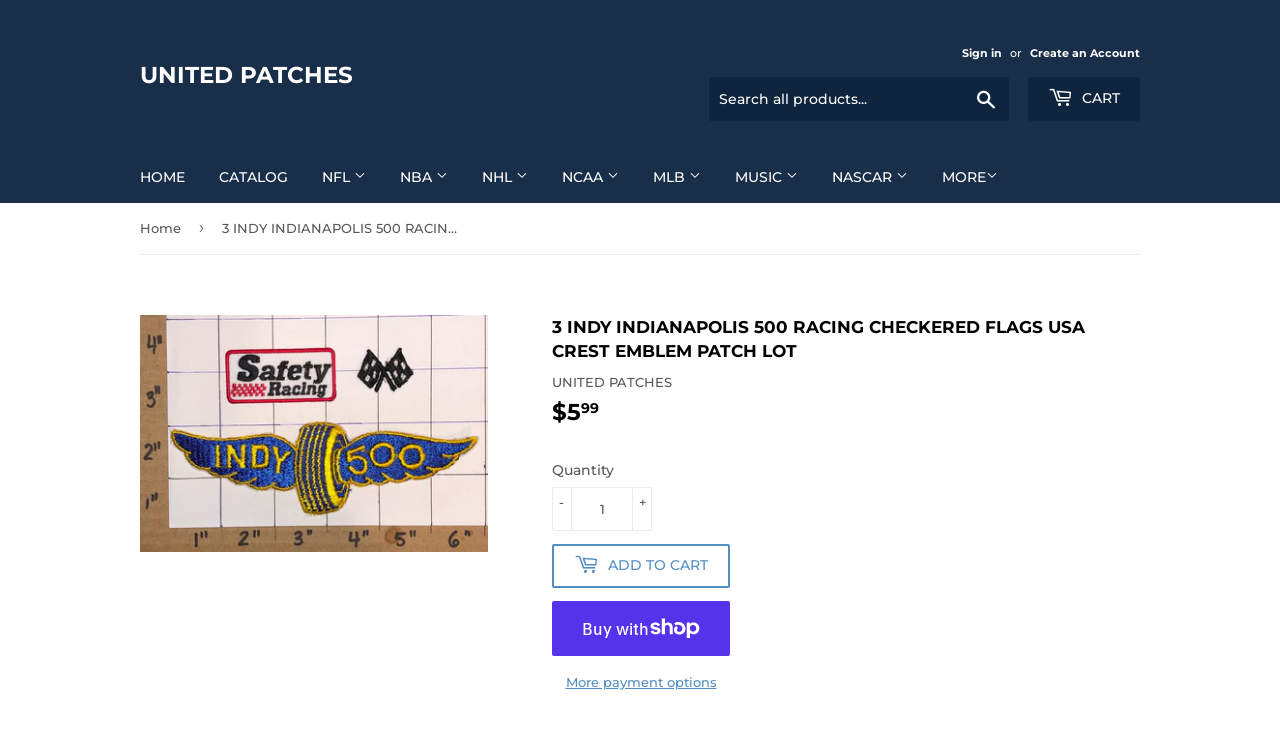

--- FILE ---
content_type: text/html; charset=utf-8
request_url: https://unitedpatches.com/products/3-indy-indianapolis-500-racing-checkered-flags-usa-crest-emblem-patch-lot
body_size: 33275
content:
<!doctype html>
<html class="no-touch no-js">
<head>
  <script>(function(H){H.className=H.className.replace(/\bno-js\b/,'js')})(document.documentElement)</script>
  <!-- Basic page needs ================================================== -->
  <meta charset="utf-8">
  <meta http-equiv="X-UA-Compatible" content="IE=edge,chrome=1">

  

  <!-- Title and description ================================================== -->
  <title>
  3 INDY INDIANAPOLIS 500 RACING CHECKERED FLAGS USA CREST EMBLEM PATCH  &ndash; UNITED PATCHES
  </title>

  
    <meta name="description" content="·       You will be receiving: ·       3 sew on / iron on patches ·       These are authentic patches ·       What you see in the picture is what you will be receiving... Free Shipping to the USA &amp;amp; CANADA    ·       Shipping time:  If payment is received before noon it will be shipped on that same day. If received ">
  

  <!-- Product meta ================================================== -->
  <!-- /snippets/social-meta-tags.liquid -->




<meta property="og:site_name" content="UNITED PATCHES">
<meta property="og:url" content="https://unitedpatches.com/products/3-indy-indianapolis-500-racing-checkered-flags-usa-crest-emblem-patch-lot">
<meta property="og:title" content="3 INDY INDIANAPOLIS 500 RACING CHECKERED FLAGS USA CREST EMBLEM PATCH LOT">
<meta property="og:type" content="product">
<meta property="og:description" content="·       You will be receiving: ·       3 sew on / iron on patches ·       These are authentic patches ·       What you see in the picture is what you will be receiving... Free Shipping to the USA &amp;amp; CANADA    ·       Shipping time:  If payment is received before noon it will be shipped on that same day. If received ">

  <meta property="og:price:amount" content="5.99">
  <meta property="og:price:currency" content="USD">

<meta property="og:image" content="http://unitedpatches.com/cdn/shop/products/indy-500_1200x1200.jpg?v=1577936845">
<meta property="og:image:secure_url" content="https://unitedpatches.com/cdn/shop/products/indy-500_1200x1200.jpg?v=1577936845">


<meta name="twitter:card" content="summary_large_image">
<meta name="twitter:title" content="3 INDY INDIANAPOLIS 500 RACING CHECKERED FLAGS USA CREST EMBLEM PATCH LOT">
<meta name="twitter:description" content="·       You will be receiving: ·       3 sew on / iron on patches ·       These are authentic patches ·       What you see in the picture is what you will be receiving... Free Shipping to the USA &amp;amp; CANADA    ·       Shipping time:  If payment is received before noon it will be shipped on that same day. If received ">


  <!-- Helpers ================================================== -->
  <link rel="canonical" href="https://unitedpatches.com/products/3-indy-indianapolis-500-racing-checkered-flags-usa-crest-emblem-patch-lot">
  <meta name="viewport" content="width=device-width,initial-scale=1">

  <!-- CSS ================================================== -->
  <link href="//unitedpatches.com/cdn/shop/t/3/assets/theme.scss.css?v=52559457510072465641757201949" rel="stylesheet" type="text/css" media="all" />

  <!-- Header hook for plugins ================================================== -->
  <script>window.performance && window.performance.mark && window.performance.mark('shopify.content_for_header.start');</script><meta id="shopify-digital-wallet" name="shopify-digital-wallet" content="/27916861571/digital_wallets/dialog">
<meta name="shopify-checkout-api-token" content="7ad0f663aa20c18296dfb3413c7715fb">
<meta id="in-context-paypal-metadata" data-shop-id="27916861571" data-venmo-supported="false" data-environment="production" data-locale="en_US" data-paypal-v4="true" data-currency="USD">
<link rel="alternate" type="application/json+oembed" href="https://unitedpatches.com/products/3-indy-indianapolis-500-racing-checkered-flags-usa-crest-emblem-patch-lot.oembed">
<script async="async" src="/checkouts/internal/preloads.js?locale=en-US"></script>
<link rel="preconnect" href="https://shop.app" crossorigin="anonymous">
<script async="async" src="https://shop.app/checkouts/internal/preloads.js?locale=en-US&shop_id=27916861571" crossorigin="anonymous"></script>
<script id="apple-pay-shop-capabilities" type="application/json">{"shopId":27916861571,"countryCode":"CA","currencyCode":"USD","merchantCapabilities":["supports3DS"],"merchantId":"gid:\/\/shopify\/Shop\/27916861571","merchantName":"UNITED PATCHES","requiredBillingContactFields":["postalAddress","email"],"requiredShippingContactFields":["postalAddress","email"],"shippingType":"shipping","supportedNetworks":["visa","masterCard","amex","discover","jcb"],"total":{"type":"pending","label":"UNITED PATCHES","amount":"1.00"},"shopifyPaymentsEnabled":true,"supportsSubscriptions":true}</script>
<script id="shopify-features" type="application/json">{"accessToken":"7ad0f663aa20c18296dfb3413c7715fb","betas":["rich-media-storefront-analytics"],"domain":"unitedpatches.com","predictiveSearch":true,"shopId":27916861571,"locale":"en"}</script>
<script>var Shopify = Shopify || {};
Shopify.shop = "sports-patch.myshopify.com";
Shopify.locale = "en";
Shopify.currency = {"active":"USD","rate":"1.0"};
Shopify.country = "US";
Shopify.theme = {"name":"UnitedPatches","id":79628173443,"schema_name":"Supply","schema_version":"8.9.13","theme_store_id":679,"role":"main"};
Shopify.theme.handle = "null";
Shopify.theme.style = {"id":null,"handle":null};
Shopify.cdnHost = "unitedpatches.com/cdn";
Shopify.routes = Shopify.routes || {};
Shopify.routes.root = "/";</script>
<script type="module">!function(o){(o.Shopify=o.Shopify||{}).modules=!0}(window);</script>
<script>!function(o){function n(){var o=[];function n(){o.push(Array.prototype.slice.apply(arguments))}return n.q=o,n}var t=o.Shopify=o.Shopify||{};t.loadFeatures=n(),t.autoloadFeatures=n()}(window);</script>
<script>
  window.ShopifyPay = window.ShopifyPay || {};
  window.ShopifyPay.apiHost = "shop.app\/pay";
  window.ShopifyPay.redirectState = null;
</script>
<script id="shop-js-analytics" type="application/json">{"pageType":"product"}</script>
<script defer="defer" async type="module" src="//unitedpatches.com/cdn/shopifycloud/shop-js/modules/v2/client.init-shop-cart-sync_BApSsMSl.en.esm.js"></script>
<script defer="defer" async type="module" src="//unitedpatches.com/cdn/shopifycloud/shop-js/modules/v2/chunk.common_CBoos6YZ.esm.js"></script>
<script type="module">
  await import("//unitedpatches.com/cdn/shopifycloud/shop-js/modules/v2/client.init-shop-cart-sync_BApSsMSl.en.esm.js");
await import("//unitedpatches.com/cdn/shopifycloud/shop-js/modules/v2/chunk.common_CBoos6YZ.esm.js");

  window.Shopify.SignInWithShop?.initShopCartSync?.({"fedCMEnabled":true,"windoidEnabled":true});

</script>
<script>
  window.Shopify = window.Shopify || {};
  if (!window.Shopify.featureAssets) window.Shopify.featureAssets = {};
  window.Shopify.featureAssets['shop-js'] = {"shop-cart-sync":["modules/v2/client.shop-cart-sync_DJczDl9f.en.esm.js","modules/v2/chunk.common_CBoos6YZ.esm.js"],"init-fed-cm":["modules/v2/client.init-fed-cm_BzwGC0Wi.en.esm.js","modules/v2/chunk.common_CBoos6YZ.esm.js"],"init-windoid":["modules/v2/client.init-windoid_BS26ThXS.en.esm.js","modules/v2/chunk.common_CBoos6YZ.esm.js"],"shop-cash-offers":["modules/v2/client.shop-cash-offers_DthCPNIO.en.esm.js","modules/v2/chunk.common_CBoos6YZ.esm.js","modules/v2/chunk.modal_Bu1hFZFC.esm.js"],"shop-button":["modules/v2/client.shop-button_D_JX508o.en.esm.js","modules/v2/chunk.common_CBoos6YZ.esm.js"],"init-shop-email-lookup-coordinator":["modules/v2/client.init-shop-email-lookup-coordinator_DFwWcvrS.en.esm.js","modules/v2/chunk.common_CBoos6YZ.esm.js"],"shop-toast-manager":["modules/v2/client.shop-toast-manager_tEhgP2F9.en.esm.js","modules/v2/chunk.common_CBoos6YZ.esm.js"],"shop-login-button":["modules/v2/client.shop-login-button_DwLgFT0K.en.esm.js","modules/v2/chunk.common_CBoos6YZ.esm.js","modules/v2/chunk.modal_Bu1hFZFC.esm.js"],"avatar":["modules/v2/client.avatar_BTnouDA3.en.esm.js"],"init-shop-cart-sync":["modules/v2/client.init-shop-cart-sync_BApSsMSl.en.esm.js","modules/v2/chunk.common_CBoos6YZ.esm.js"],"pay-button":["modules/v2/client.pay-button_BuNmcIr_.en.esm.js","modules/v2/chunk.common_CBoos6YZ.esm.js"],"init-shop-for-new-customer-accounts":["modules/v2/client.init-shop-for-new-customer-accounts_DrjXSI53.en.esm.js","modules/v2/client.shop-login-button_DwLgFT0K.en.esm.js","modules/v2/chunk.common_CBoos6YZ.esm.js","modules/v2/chunk.modal_Bu1hFZFC.esm.js"],"init-customer-accounts-sign-up":["modules/v2/client.init-customer-accounts-sign-up_TlVCiykN.en.esm.js","modules/v2/client.shop-login-button_DwLgFT0K.en.esm.js","modules/v2/chunk.common_CBoos6YZ.esm.js","modules/v2/chunk.modal_Bu1hFZFC.esm.js"],"shop-follow-button":["modules/v2/client.shop-follow-button_C5D3XtBb.en.esm.js","modules/v2/chunk.common_CBoos6YZ.esm.js","modules/v2/chunk.modal_Bu1hFZFC.esm.js"],"checkout-modal":["modules/v2/client.checkout-modal_8TC_1FUY.en.esm.js","modules/v2/chunk.common_CBoos6YZ.esm.js","modules/v2/chunk.modal_Bu1hFZFC.esm.js"],"init-customer-accounts":["modules/v2/client.init-customer-accounts_C0Oh2ljF.en.esm.js","modules/v2/client.shop-login-button_DwLgFT0K.en.esm.js","modules/v2/chunk.common_CBoos6YZ.esm.js","modules/v2/chunk.modal_Bu1hFZFC.esm.js"],"lead-capture":["modules/v2/client.lead-capture_Cq0gfm7I.en.esm.js","modules/v2/chunk.common_CBoos6YZ.esm.js","modules/v2/chunk.modal_Bu1hFZFC.esm.js"],"shop-login":["modules/v2/client.shop-login_BmtnoEUo.en.esm.js","modules/v2/chunk.common_CBoos6YZ.esm.js","modules/v2/chunk.modal_Bu1hFZFC.esm.js"],"payment-terms":["modules/v2/client.payment-terms_BHOWV7U_.en.esm.js","modules/v2/chunk.common_CBoos6YZ.esm.js","modules/v2/chunk.modal_Bu1hFZFC.esm.js"]};
</script>
<script id="__st">var __st={"a":27916861571,"offset":-18000,"reqid":"da9ec621-b9cf-4a99-bf04-ec6ccfbfa49b-1768868358","pageurl":"unitedpatches.com\/products\/3-indy-indianapolis-500-racing-checkered-flags-usa-crest-emblem-patch-lot","u":"a55755e5d511","p":"product","rtyp":"product","rid":4417345126531};</script>
<script>window.ShopifyPaypalV4VisibilityTracking = true;</script>
<script id="captcha-bootstrap">!function(){'use strict';const t='contact',e='account',n='new_comment',o=[[t,t],['blogs',n],['comments',n],[t,'customer']],c=[[e,'customer_login'],[e,'guest_login'],[e,'recover_customer_password'],[e,'create_customer']],r=t=>t.map((([t,e])=>`form[action*='/${t}']:not([data-nocaptcha='true']) input[name='form_type'][value='${e}']`)).join(','),a=t=>()=>t?[...document.querySelectorAll(t)].map((t=>t.form)):[];function s(){const t=[...o],e=r(t);return a(e)}const i='password',u='form_key',d=['recaptcha-v3-token','g-recaptcha-response','h-captcha-response',i],f=()=>{try{return window.sessionStorage}catch{return}},m='__shopify_v',_=t=>t.elements[u];function p(t,e,n=!1){try{const o=window.sessionStorage,c=JSON.parse(o.getItem(e)),{data:r}=function(t){const{data:e,action:n}=t;return t[m]||n?{data:e,action:n}:{data:t,action:n}}(c);for(const[e,n]of Object.entries(r))t.elements[e]&&(t.elements[e].value=n);n&&o.removeItem(e)}catch(o){console.error('form repopulation failed',{error:o})}}const l='form_type',E='cptcha';function T(t){t.dataset[E]=!0}const w=window,h=w.document,L='Shopify',v='ce_forms',y='captcha';let A=!1;((t,e)=>{const n=(g='f06e6c50-85a8-45c8-87d0-21a2b65856fe',I='https://cdn.shopify.com/shopifycloud/storefront-forms-hcaptcha/ce_storefront_forms_captcha_hcaptcha.v1.5.2.iife.js',D={infoText:'Protected by hCaptcha',privacyText:'Privacy',termsText:'Terms'},(t,e,n)=>{const o=w[L][v],c=o.bindForm;if(c)return c(t,g,e,D).then(n);var r;o.q.push([[t,g,e,D],n]),r=I,A||(h.body.append(Object.assign(h.createElement('script'),{id:'captcha-provider',async:!0,src:r})),A=!0)});var g,I,D;w[L]=w[L]||{},w[L][v]=w[L][v]||{},w[L][v].q=[],w[L][y]=w[L][y]||{},w[L][y].protect=function(t,e){n(t,void 0,e),T(t)},Object.freeze(w[L][y]),function(t,e,n,w,h,L){const[v,y,A,g]=function(t,e,n){const i=e?o:[],u=t?c:[],d=[...i,...u],f=r(d),m=r(i),_=r(d.filter((([t,e])=>n.includes(e))));return[a(f),a(m),a(_),s()]}(w,h,L),I=t=>{const e=t.target;return e instanceof HTMLFormElement?e:e&&e.form},D=t=>v().includes(t);t.addEventListener('submit',(t=>{const e=I(t);if(!e)return;const n=D(e)&&!e.dataset.hcaptchaBound&&!e.dataset.recaptchaBound,o=_(e),c=g().includes(e)&&(!o||!o.value);(n||c)&&t.preventDefault(),c&&!n&&(function(t){try{if(!f())return;!function(t){const e=f();if(!e)return;const n=_(t);if(!n)return;const o=n.value;o&&e.removeItem(o)}(t);const e=Array.from(Array(32),(()=>Math.random().toString(36)[2])).join('');!function(t,e){_(t)||t.append(Object.assign(document.createElement('input'),{type:'hidden',name:u})),t.elements[u].value=e}(t,e),function(t,e){const n=f();if(!n)return;const o=[...t.querySelectorAll(`input[type='${i}']`)].map((({name:t})=>t)),c=[...d,...o],r={};for(const[a,s]of new FormData(t).entries())c.includes(a)||(r[a]=s);n.setItem(e,JSON.stringify({[m]:1,action:t.action,data:r}))}(t,e)}catch(e){console.error('failed to persist form',e)}}(e),e.submit())}));const S=(t,e)=>{t&&!t.dataset[E]&&(n(t,e.some((e=>e===t))),T(t))};for(const o of['focusin','change'])t.addEventListener(o,(t=>{const e=I(t);D(e)&&S(e,y())}));const B=e.get('form_key'),M=e.get(l),P=B&&M;t.addEventListener('DOMContentLoaded',(()=>{const t=y();if(P)for(const e of t)e.elements[l].value===M&&p(e,B);[...new Set([...A(),...v().filter((t=>'true'===t.dataset.shopifyCaptcha))])].forEach((e=>S(e,t)))}))}(h,new URLSearchParams(w.location.search),n,t,e,['guest_login'])})(!0,!0)}();</script>
<script integrity="sha256-4kQ18oKyAcykRKYeNunJcIwy7WH5gtpwJnB7kiuLZ1E=" data-source-attribution="shopify.loadfeatures" defer="defer" src="//unitedpatches.com/cdn/shopifycloud/storefront/assets/storefront/load_feature-a0a9edcb.js" crossorigin="anonymous"></script>
<script crossorigin="anonymous" defer="defer" src="//unitedpatches.com/cdn/shopifycloud/storefront/assets/shopify_pay/storefront-65b4c6d7.js?v=20250812"></script>
<script data-source-attribution="shopify.dynamic_checkout.dynamic.init">var Shopify=Shopify||{};Shopify.PaymentButton=Shopify.PaymentButton||{isStorefrontPortableWallets:!0,init:function(){window.Shopify.PaymentButton.init=function(){};var t=document.createElement("script");t.src="https://unitedpatches.com/cdn/shopifycloud/portable-wallets/latest/portable-wallets.en.js",t.type="module",document.head.appendChild(t)}};
</script>
<script data-source-attribution="shopify.dynamic_checkout.buyer_consent">
  function portableWalletsHideBuyerConsent(e){var t=document.getElementById("shopify-buyer-consent"),n=document.getElementById("shopify-subscription-policy-button");t&&n&&(t.classList.add("hidden"),t.setAttribute("aria-hidden","true"),n.removeEventListener("click",e))}function portableWalletsShowBuyerConsent(e){var t=document.getElementById("shopify-buyer-consent"),n=document.getElementById("shopify-subscription-policy-button");t&&n&&(t.classList.remove("hidden"),t.removeAttribute("aria-hidden"),n.addEventListener("click",e))}window.Shopify?.PaymentButton&&(window.Shopify.PaymentButton.hideBuyerConsent=portableWalletsHideBuyerConsent,window.Shopify.PaymentButton.showBuyerConsent=portableWalletsShowBuyerConsent);
</script>
<script>
  function portableWalletsCleanup(e){e&&e.src&&console.error("Failed to load portable wallets script "+e.src);var t=document.querySelectorAll("shopify-accelerated-checkout .shopify-payment-button__skeleton, shopify-accelerated-checkout-cart .wallet-cart-button__skeleton"),e=document.getElementById("shopify-buyer-consent");for(let e=0;e<t.length;e++)t[e].remove();e&&e.remove()}function portableWalletsNotLoadedAsModule(e){e instanceof ErrorEvent&&"string"==typeof e.message&&e.message.includes("import.meta")&&"string"==typeof e.filename&&e.filename.includes("portable-wallets")&&(window.removeEventListener("error",portableWalletsNotLoadedAsModule),window.Shopify.PaymentButton.failedToLoad=e,"loading"===document.readyState?document.addEventListener("DOMContentLoaded",window.Shopify.PaymentButton.init):window.Shopify.PaymentButton.init())}window.addEventListener("error",portableWalletsNotLoadedAsModule);
</script>

<script type="module" src="https://unitedpatches.com/cdn/shopifycloud/portable-wallets/latest/portable-wallets.en.js" onError="portableWalletsCleanup(this)" crossorigin="anonymous"></script>
<script nomodule>
  document.addEventListener("DOMContentLoaded", portableWalletsCleanup);
</script>

<link id="shopify-accelerated-checkout-styles" rel="stylesheet" media="screen" href="https://unitedpatches.com/cdn/shopifycloud/portable-wallets/latest/accelerated-checkout-backwards-compat.css" crossorigin="anonymous">
<style id="shopify-accelerated-checkout-cart">
        #shopify-buyer-consent {
  margin-top: 1em;
  display: inline-block;
  width: 100%;
}

#shopify-buyer-consent.hidden {
  display: none;
}

#shopify-subscription-policy-button {
  background: none;
  border: none;
  padding: 0;
  text-decoration: underline;
  font-size: inherit;
  cursor: pointer;
}

#shopify-subscription-policy-button::before {
  box-shadow: none;
}

      </style>

<script>window.performance && window.performance.mark && window.performance.mark('shopify.content_for_header.end');</script>

  
  

  <script src="//unitedpatches.com/cdn/shop/t/3/assets/jquery-2.2.3.min.js?v=58211863146907186831575823987" type="text/javascript"></script>

  <script src="//unitedpatches.com/cdn/shop/t/3/assets/lazysizes.min.js?v=8147953233334221341575823987" async="async"></script>
  <script src="//unitedpatches.com/cdn/shop/t/3/assets/vendor.js?v=106177282645720727331575823991" defer="defer"></script>
  <script src="//unitedpatches.com/cdn/shop/t/3/assets/theme.js?v=88090588602936917221583338868" defer="defer"></script>


<link href="https://monorail-edge.shopifysvc.com" rel="dns-prefetch">
<script>(function(){if ("sendBeacon" in navigator && "performance" in window) {try {var session_token_from_headers = performance.getEntriesByType('navigation')[0].serverTiming.find(x => x.name == '_s').description;} catch {var session_token_from_headers = undefined;}var session_cookie_matches = document.cookie.match(/_shopify_s=([^;]*)/);var session_token_from_cookie = session_cookie_matches && session_cookie_matches.length === 2 ? session_cookie_matches[1] : "";var session_token = session_token_from_headers || session_token_from_cookie || "";function handle_abandonment_event(e) {var entries = performance.getEntries().filter(function(entry) {return /monorail-edge.shopifysvc.com/.test(entry.name);});if (!window.abandonment_tracked && entries.length === 0) {window.abandonment_tracked = true;var currentMs = Date.now();var navigation_start = performance.timing.navigationStart;var payload = {shop_id: 27916861571,url: window.location.href,navigation_start,duration: currentMs - navigation_start,session_token,page_type: "product"};window.navigator.sendBeacon("https://monorail-edge.shopifysvc.com/v1/produce", JSON.stringify({schema_id: "online_store_buyer_site_abandonment/1.1",payload: payload,metadata: {event_created_at_ms: currentMs,event_sent_at_ms: currentMs}}));}}window.addEventListener('pagehide', handle_abandonment_event);}}());</script>
<script id="web-pixels-manager-setup">(function e(e,d,r,n,o){if(void 0===o&&(o={}),!Boolean(null===(a=null===(i=window.Shopify)||void 0===i?void 0:i.analytics)||void 0===a?void 0:a.replayQueue)){var i,a;window.Shopify=window.Shopify||{};var t=window.Shopify;t.analytics=t.analytics||{};var s=t.analytics;s.replayQueue=[],s.publish=function(e,d,r){return s.replayQueue.push([e,d,r]),!0};try{self.performance.mark("wpm:start")}catch(e){}var l=function(){var e={modern:/Edge?\/(1{2}[4-9]|1[2-9]\d|[2-9]\d{2}|\d{4,})\.\d+(\.\d+|)|Firefox\/(1{2}[4-9]|1[2-9]\d|[2-9]\d{2}|\d{4,})\.\d+(\.\d+|)|Chrom(ium|e)\/(9{2}|\d{3,})\.\d+(\.\d+|)|(Maci|X1{2}).+ Version\/(15\.\d+|(1[6-9]|[2-9]\d|\d{3,})\.\d+)([,.]\d+|)( \(\w+\)|)( Mobile\/\w+|) Safari\/|Chrome.+OPR\/(9{2}|\d{3,})\.\d+\.\d+|(CPU[ +]OS|iPhone[ +]OS|CPU[ +]iPhone|CPU IPhone OS|CPU iPad OS)[ +]+(15[._]\d+|(1[6-9]|[2-9]\d|\d{3,})[._]\d+)([._]\d+|)|Android:?[ /-](13[3-9]|1[4-9]\d|[2-9]\d{2}|\d{4,})(\.\d+|)(\.\d+|)|Android.+Firefox\/(13[5-9]|1[4-9]\d|[2-9]\d{2}|\d{4,})\.\d+(\.\d+|)|Android.+Chrom(ium|e)\/(13[3-9]|1[4-9]\d|[2-9]\d{2}|\d{4,})\.\d+(\.\d+|)|SamsungBrowser\/([2-9]\d|\d{3,})\.\d+/,legacy:/Edge?\/(1[6-9]|[2-9]\d|\d{3,})\.\d+(\.\d+|)|Firefox\/(5[4-9]|[6-9]\d|\d{3,})\.\d+(\.\d+|)|Chrom(ium|e)\/(5[1-9]|[6-9]\d|\d{3,})\.\d+(\.\d+|)([\d.]+$|.*Safari\/(?![\d.]+ Edge\/[\d.]+$))|(Maci|X1{2}).+ Version\/(10\.\d+|(1[1-9]|[2-9]\d|\d{3,})\.\d+)([,.]\d+|)( \(\w+\)|)( Mobile\/\w+|) Safari\/|Chrome.+OPR\/(3[89]|[4-9]\d|\d{3,})\.\d+\.\d+|(CPU[ +]OS|iPhone[ +]OS|CPU[ +]iPhone|CPU IPhone OS|CPU iPad OS)[ +]+(10[._]\d+|(1[1-9]|[2-9]\d|\d{3,})[._]\d+)([._]\d+|)|Android:?[ /-](13[3-9]|1[4-9]\d|[2-9]\d{2}|\d{4,})(\.\d+|)(\.\d+|)|Mobile Safari.+OPR\/([89]\d|\d{3,})\.\d+\.\d+|Android.+Firefox\/(13[5-9]|1[4-9]\d|[2-9]\d{2}|\d{4,})\.\d+(\.\d+|)|Android.+Chrom(ium|e)\/(13[3-9]|1[4-9]\d|[2-9]\d{2}|\d{4,})\.\d+(\.\d+|)|Android.+(UC? ?Browser|UCWEB|U3)[ /]?(15\.([5-9]|\d{2,})|(1[6-9]|[2-9]\d|\d{3,})\.\d+)\.\d+|SamsungBrowser\/(5\.\d+|([6-9]|\d{2,})\.\d+)|Android.+MQ{2}Browser\/(14(\.(9|\d{2,})|)|(1[5-9]|[2-9]\d|\d{3,})(\.\d+|))(\.\d+|)|K[Aa][Ii]OS\/(3\.\d+|([4-9]|\d{2,})\.\d+)(\.\d+|)/},d=e.modern,r=e.legacy,n=navigator.userAgent;return n.match(d)?"modern":n.match(r)?"legacy":"unknown"}(),u="modern"===l?"modern":"legacy",c=(null!=n?n:{modern:"",legacy:""})[u],f=function(e){return[e.baseUrl,"/wpm","/b",e.hashVersion,"modern"===e.buildTarget?"m":"l",".js"].join("")}({baseUrl:d,hashVersion:r,buildTarget:u}),m=function(e){var d=e.version,r=e.bundleTarget,n=e.surface,o=e.pageUrl,i=e.monorailEndpoint;return{emit:function(e){var a=e.status,t=e.errorMsg,s=(new Date).getTime(),l=JSON.stringify({metadata:{event_sent_at_ms:s},events:[{schema_id:"web_pixels_manager_load/3.1",payload:{version:d,bundle_target:r,page_url:o,status:a,surface:n,error_msg:t},metadata:{event_created_at_ms:s}}]});if(!i)return console&&console.warn&&console.warn("[Web Pixels Manager] No Monorail endpoint provided, skipping logging."),!1;try{return self.navigator.sendBeacon.bind(self.navigator)(i,l)}catch(e){}var u=new XMLHttpRequest;try{return u.open("POST",i,!0),u.setRequestHeader("Content-Type","text/plain"),u.send(l),!0}catch(e){return console&&console.warn&&console.warn("[Web Pixels Manager] Got an unhandled error while logging to Monorail."),!1}}}}({version:r,bundleTarget:l,surface:e.surface,pageUrl:self.location.href,monorailEndpoint:e.monorailEndpoint});try{o.browserTarget=l,function(e){var d=e.src,r=e.async,n=void 0===r||r,o=e.onload,i=e.onerror,a=e.sri,t=e.scriptDataAttributes,s=void 0===t?{}:t,l=document.createElement("script"),u=document.querySelector("head"),c=document.querySelector("body");if(l.async=n,l.src=d,a&&(l.integrity=a,l.crossOrigin="anonymous"),s)for(var f in s)if(Object.prototype.hasOwnProperty.call(s,f))try{l.dataset[f]=s[f]}catch(e){}if(o&&l.addEventListener("load",o),i&&l.addEventListener("error",i),u)u.appendChild(l);else{if(!c)throw new Error("Did not find a head or body element to append the script");c.appendChild(l)}}({src:f,async:!0,onload:function(){if(!function(){var e,d;return Boolean(null===(d=null===(e=window.Shopify)||void 0===e?void 0:e.analytics)||void 0===d?void 0:d.initialized)}()){var d=window.webPixelsManager.init(e)||void 0;if(d){var r=window.Shopify.analytics;r.replayQueue.forEach((function(e){var r=e[0],n=e[1],o=e[2];d.publishCustomEvent(r,n,o)})),r.replayQueue=[],r.publish=d.publishCustomEvent,r.visitor=d.visitor,r.initialized=!0}}},onerror:function(){return m.emit({status:"failed",errorMsg:"".concat(f," has failed to load")})},sri:function(e){var d=/^sha384-[A-Za-z0-9+/=]+$/;return"string"==typeof e&&d.test(e)}(c)?c:"",scriptDataAttributes:o}),m.emit({status:"loading"})}catch(e){m.emit({status:"failed",errorMsg:(null==e?void 0:e.message)||"Unknown error"})}}})({shopId: 27916861571,storefrontBaseUrl: "https://unitedpatches.com",extensionsBaseUrl: "https://extensions.shopifycdn.com/cdn/shopifycloud/web-pixels-manager",monorailEndpoint: "https://monorail-edge.shopifysvc.com/unstable/produce_batch",surface: "storefront-renderer",enabledBetaFlags: ["2dca8a86"],webPixelsConfigList: [{"id":"shopify-app-pixel","configuration":"{}","eventPayloadVersion":"v1","runtimeContext":"STRICT","scriptVersion":"0450","apiClientId":"shopify-pixel","type":"APP","privacyPurposes":["ANALYTICS","MARKETING"]},{"id":"shopify-custom-pixel","eventPayloadVersion":"v1","runtimeContext":"LAX","scriptVersion":"0450","apiClientId":"shopify-pixel","type":"CUSTOM","privacyPurposes":["ANALYTICS","MARKETING"]}],isMerchantRequest: false,initData: {"shop":{"name":"UNITED PATCHES","paymentSettings":{"currencyCode":"USD"},"myshopifyDomain":"sports-patch.myshopify.com","countryCode":"CA","storefrontUrl":"https:\/\/unitedpatches.com"},"customer":null,"cart":null,"checkout":null,"productVariants":[{"price":{"amount":5.99,"currencyCode":"USD"},"product":{"title":"3 INDY INDIANAPOLIS 500 RACING CHECKERED FLAGS USA CREST EMBLEM PATCH LOT","vendor":"UNITED PATCHES","id":"4417345126531","untranslatedTitle":"3 INDY INDIANAPOLIS 500 RACING CHECKERED FLAGS USA CREST EMBLEM PATCH LOT","url":"\/products\/3-indy-indianapolis-500-racing-checkered-flags-usa-crest-emblem-patch-lot","type":""},"id":"31527685095555","image":{"src":"\/\/unitedpatches.com\/cdn\/shop\/products\/indy-500.jpg?v=1577936845"},"sku":"INDY 500 LOT","title":"Default Title","untranslatedTitle":"Default Title"}],"purchasingCompany":null},},"https://unitedpatches.com/cdn","fcfee988w5aeb613cpc8e4bc33m6693e112",{"modern":"","legacy":""},{"shopId":"27916861571","storefrontBaseUrl":"https:\/\/unitedpatches.com","extensionBaseUrl":"https:\/\/extensions.shopifycdn.com\/cdn\/shopifycloud\/web-pixels-manager","surface":"storefront-renderer","enabledBetaFlags":"[\"2dca8a86\"]","isMerchantRequest":"false","hashVersion":"fcfee988w5aeb613cpc8e4bc33m6693e112","publish":"custom","events":"[[\"page_viewed\",{}],[\"product_viewed\",{\"productVariant\":{\"price\":{\"amount\":5.99,\"currencyCode\":\"USD\"},\"product\":{\"title\":\"3 INDY INDIANAPOLIS 500 RACING CHECKERED FLAGS USA CREST EMBLEM PATCH LOT\",\"vendor\":\"UNITED PATCHES\",\"id\":\"4417345126531\",\"untranslatedTitle\":\"3 INDY INDIANAPOLIS 500 RACING CHECKERED FLAGS USA CREST EMBLEM PATCH LOT\",\"url\":\"\/products\/3-indy-indianapolis-500-racing-checkered-flags-usa-crest-emblem-patch-lot\",\"type\":\"\"},\"id\":\"31527685095555\",\"image\":{\"src\":\"\/\/unitedpatches.com\/cdn\/shop\/products\/indy-500.jpg?v=1577936845\"},\"sku\":\"INDY 500 LOT\",\"title\":\"Default Title\",\"untranslatedTitle\":\"Default Title\"}}]]"});</script><script>
  window.ShopifyAnalytics = window.ShopifyAnalytics || {};
  window.ShopifyAnalytics.meta = window.ShopifyAnalytics.meta || {};
  window.ShopifyAnalytics.meta.currency = 'USD';
  var meta = {"product":{"id":4417345126531,"gid":"gid:\/\/shopify\/Product\/4417345126531","vendor":"UNITED PATCHES","type":"","handle":"3-indy-indianapolis-500-racing-checkered-flags-usa-crest-emblem-patch-lot","variants":[{"id":31527685095555,"price":599,"name":"3 INDY INDIANAPOLIS 500 RACING CHECKERED FLAGS USA CREST EMBLEM PATCH LOT","public_title":null,"sku":"INDY 500 LOT"}],"remote":false},"page":{"pageType":"product","resourceType":"product","resourceId":4417345126531,"requestId":"da9ec621-b9cf-4a99-bf04-ec6ccfbfa49b-1768868358"}};
  for (var attr in meta) {
    window.ShopifyAnalytics.meta[attr] = meta[attr];
  }
</script>
<script class="analytics">
  (function () {
    var customDocumentWrite = function(content) {
      var jquery = null;

      if (window.jQuery) {
        jquery = window.jQuery;
      } else if (window.Checkout && window.Checkout.$) {
        jquery = window.Checkout.$;
      }

      if (jquery) {
        jquery('body').append(content);
      }
    };

    var hasLoggedConversion = function(token) {
      if (token) {
        return document.cookie.indexOf('loggedConversion=' + token) !== -1;
      }
      return false;
    }

    var setCookieIfConversion = function(token) {
      if (token) {
        var twoMonthsFromNow = new Date(Date.now());
        twoMonthsFromNow.setMonth(twoMonthsFromNow.getMonth() + 2);

        document.cookie = 'loggedConversion=' + token + '; expires=' + twoMonthsFromNow;
      }
    }

    var trekkie = window.ShopifyAnalytics.lib = window.trekkie = window.trekkie || [];
    if (trekkie.integrations) {
      return;
    }
    trekkie.methods = [
      'identify',
      'page',
      'ready',
      'track',
      'trackForm',
      'trackLink'
    ];
    trekkie.factory = function(method) {
      return function() {
        var args = Array.prototype.slice.call(arguments);
        args.unshift(method);
        trekkie.push(args);
        return trekkie;
      };
    };
    for (var i = 0; i < trekkie.methods.length; i++) {
      var key = trekkie.methods[i];
      trekkie[key] = trekkie.factory(key);
    }
    trekkie.load = function(config) {
      trekkie.config = config || {};
      trekkie.config.initialDocumentCookie = document.cookie;
      var first = document.getElementsByTagName('script')[0];
      var script = document.createElement('script');
      script.type = 'text/javascript';
      script.onerror = function(e) {
        var scriptFallback = document.createElement('script');
        scriptFallback.type = 'text/javascript';
        scriptFallback.onerror = function(error) {
                var Monorail = {
      produce: function produce(monorailDomain, schemaId, payload) {
        var currentMs = new Date().getTime();
        var event = {
          schema_id: schemaId,
          payload: payload,
          metadata: {
            event_created_at_ms: currentMs,
            event_sent_at_ms: currentMs
          }
        };
        return Monorail.sendRequest("https://" + monorailDomain + "/v1/produce", JSON.stringify(event));
      },
      sendRequest: function sendRequest(endpointUrl, payload) {
        // Try the sendBeacon API
        if (window && window.navigator && typeof window.navigator.sendBeacon === 'function' && typeof window.Blob === 'function' && !Monorail.isIos12()) {
          var blobData = new window.Blob([payload], {
            type: 'text/plain'
          });

          if (window.navigator.sendBeacon(endpointUrl, blobData)) {
            return true;
          } // sendBeacon was not successful

        } // XHR beacon

        var xhr = new XMLHttpRequest();

        try {
          xhr.open('POST', endpointUrl);
          xhr.setRequestHeader('Content-Type', 'text/plain');
          xhr.send(payload);
        } catch (e) {
          console.log(e);
        }

        return false;
      },
      isIos12: function isIos12() {
        return window.navigator.userAgent.lastIndexOf('iPhone; CPU iPhone OS 12_') !== -1 || window.navigator.userAgent.lastIndexOf('iPad; CPU OS 12_') !== -1;
      }
    };
    Monorail.produce('monorail-edge.shopifysvc.com',
      'trekkie_storefront_load_errors/1.1',
      {shop_id: 27916861571,
      theme_id: 79628173443,
      app_name: "storefront",
      context_url: window.location.href,
      source_url: "//unitedpatches.com/cdn/s/trekkie.storefront.cd680fe47e6c39ca5d5df5f0a32d569bc48c0f27.min.js"});

        };
        scriptFallback.async = true;
        scriptFallback.src = '//unitedpatches.com/cdn/s/trekkie.storefront.cd680fe47e6c39ca5d5df5f0a32d569bc48c0f27.min.js';
        first.parentNode.insertBefore(scriptFallback, first);
      };
      script.async = true;
      script.src = '//unitedpatches.com/cdn/s/trekkie.storefront.cd680fe47e6c39ca5d5df5f0a32d569bc48c0f27.min.js';
      first.parentNode.insertBefore(script, first);
    };
    trekkie.load(
      {"Trekkie":{"appName":"storefront","development":false,"defaultAttributes":{"shopId":27916861571,"isMerchantRequest":null,"themeId":79628173443,"themeCityHash":"7217552863080528156","contentLanguage":"en","currency":"USD","eventMetadataId":"4c03b19f-ff3e-4a8e-a8db-8686c7cb76c3"},"isServerSideCookieWritingEnabled":true,"monorailRegion":"shop_domain","enabledBetaFlags":["65f19447"]},"Session Attribution":{},"S2S":{"facebookCapiEnabled":false,"source":"trekkie-storefront-renderer","apiClientId":580111}}
    );

    var loaded = false;
    trekkie.ready(function() {
      if (loaded) return;
      loaded = true;

      window.ShopifyAnalytics.lib = window.trekkie;

      var originalDocumentWrite = document.write;
      document.write = customDocumentWrite;
      try { window.ShopifyAnalytics.merchantGoogleAnalytics.call(this); } catch(error) {};
      document.write = originalDocumentWrite;

      window.ShopifyAnalytics.lib.page(null,{"pageType":"product","resourceType":"product","resourceId":4417345126531,"requestId":"da9ec621-b9cf-4a99-bf04-ec6ccfbfa49b-1768868358","shopifyEmitted":true});

      var match = window.location.pathname.match(/checkouts\/(.+)\/(thank_you|post_purchase)/)
      var token = match? match[1]: undefined;
      if (!hasLoggedConversion(token)) {
        setCookieIfConversion(token);
        window.ShopifyAnalytics.lib.track("Viewed Product",{"currency":"USD","variantId":31527685095555,"productId":4417345126531,"productGid":"gid:\/\/shopify\/Product\/4417345126531","name":"3 INDY INDIANAPOLIS 500 RACING CHECKERED FLAGS USA CREST EMBLEM PATCH LOT","price":"5.99","sku":"INDY 500 LOT","brand":"UNITED PATCHES","variant":null,"category":"","nonInteraction":true,"remote":false},undefined,undefined,{"shopifyEmitted":true});
      window.ShopifyAnalytics.lib.track("monorail:\/\/trekkie_storefront_viewed_product\/1.1",{"currency":"USD","variantId":31527685095555,"productId":4417345126531,"productGid":"gid:\/\/shopify\/Product\/4417345126531","name":"3 INDY INDIANAPOLIS 500 RACING CHECKERED FLAGS USA CREST EMBLEM PATCH LOT","price":"5.99","sku":"INDY 500 LOT","brand":"UNITED PATCHES","variant":null,"category":"","nonInteraction":true,"remote":false,"referer":"https:\/\/unitedpatches.com\/products\/3-indy-indianapolis-500-racing-checkered-flags-usa-crest-emblem-patch-lot"});
      }
    });


        var eventsListenerScript = document.createElement('script');
        eventsListenerScript.async = true;
        eventsListenerScript.src = "//unitedpatches.com/cdn/shopifycloud/storefront/assets/shop_events_listener-3da45d37.js";
        document.getElementsByTagName('head')[0].appendChild(eventsListenerScript);

})();</script>
<script
  defer
  src="https://unitedpatches.com/cdn/shopifycloud/perf-kit/shopify-perf-kit-3.0.4.min.js"
  data-application="storefront-renderer"
  data-shop-id="27916861571"
  data-render-region="gcp-us-central1"
  data-page-type="product"
  data-theme-instance-id="79628173443"
  data-theme-name="Supply"
  data-theme-version="8.9.13"
  data-monorail-region="shop_domain"
  data-resource-timing-sampling-rate="10"
  data-shs="true"
  data-shs-beacon="true"
  data-shs-export-with-fetch="true"
  data-shs-logs-sample-rate="1"
  data-shs-beacon-endpoint="https://unitedpatches.com/api/collect"
></script>
</head>

<body id="3-indy-indianapolis-500-racing-checkered-flags-usa-crest-emblem-patch" class="template-product">

  <div id="shopify-section-header" class="shopify-section header-section"><header class="site-header" role="banner" data-section-id="header" data-section-type="header-section">
  <div class="wrapper">

    <div class="grid--full">
      <div class="grid-item large--one-half">
        
          <div class="h1 header-logo" itemscope itemtype="http://schema.org/Organization">
        
          
            <a href="/" itemprop="url">UNITED PATCHES</a>
          
        
          </div>
        
      </div>

      <div class="grid-item large--one-half text-center large--text-right">
        
          <div class="site-header--text-links medium-down--hide">
            
              

                <p></p>

              
            

            
              <span class="site-header--meta-links medium-down--hide">
                
                  <a href="/account/login" id="customer_login_link">Sign in</a>
                  <span class="site-header--spacer">or</span>
                  <a href="/account/register" id="customer_register_link">Create an Account</a>
                
              </span>
            
          </div>

          <br class="medium-down--hide">
        

        <form action="/search" method="get" class="search-bar" role="search">
  <input type="hidden" name="type" value="product">

  <input type="search" name="q" value="" placeholder="Search all products..." aria-label="Search all products...">
  <button type="submit" class="search-bar--submit icon-fallback-text">
    <span class="icon icon-search" aria-hidden="true"></span>
    <span class="fallback-text">Search</span>
  </button>
</form>


        <a href="/cart" class="header-cart-btn cart-toggle">
          <span class="icon icon-cart"></span>
          Cart <span class="cart-count cart-badge--desktop hidden-count">0</span>
        </a>
      </div>
    </div>

  </div>
</header>

<div id="mobileNavBar">
  <div class="display-table-cell">
    <button class="menu-toggle mobileNavBar-link" aria-controls="navBar" aria-expanded="false"><span class="icon icon-hamburger" aria-hidden="true"></span>Menu</button>
  </div>
  <div class="display-table-cell">
    <a href="/cart" class="cart-toggle mobileNavBar-link">
      <span class="icon icon-cart"></span>
      Cart <span class="cart-count hidden-count">0</span>
    </a>
  </div>
</div>

<nav class="nav-bar" id="navBar" role="navigation">
  <div class="wrapper">
    <form action="/search" method="get" class="search-bar" role="search">
  <input type="hidden" name="type" value="product">

  <input type="search" name="q" value="" placeholder="Search all products..." aria-label="Search all products...">
  <button type="submit" class="search-bar--submit icon-fallback-text">
    <span class="icon icon-search" aria-hidden="true"></span>
    <span class="fallback-text">Search</span>
  </button>
</form>

    <ul class="mobile-nav" id="MobileNav">
  
  
    
      <li>
        <a
          href="/"
          class="mobile-nav--link"
          data-meganav-type="child"
          >
            Home
        </a>
      </li>
    
  
    
      <li>
        <a
          href="/collections/all"
          class="mobile-nav--link"
          data-meganav-type="child"
          >
            Catalog
        </a>
      </li>
    
  
    
      
      <li
        class="mobile-nav--has-dropdown "
        aria-haspopup="true">
        <a
          href="/collections/nfl-football"
          class="mobile-nav--link"
          data-meganav-type="parent"
          >
            NFL
        </a>
        <button class="icon icon-arrow-down mobile-nav--button"
          aria-expanded="false"
          aria-label="NFL Menu">
        </button>
        <ul
          id="MenuParent-3"
          class="mobile-nav--dropdown "
          data-meganav-dropdown>
          
            
              <li>
                <a
                  href="/collections/nfl-super-bowl"
                  class="mobile-nav--link"
                  data-meganav-type="child"
                  >
                    NFL SUPER BOWL
                </a>
              </li>
            
          
            
              <li>
                <a
                  href="/collections/nfl-anniversary"
                  class="mobile-nav--link"
                  data-meganav-type="child"
                  >
                    NFL ANNIVERSARY
                </a>
              </li>
            
          
            
              <li>
                <a
                  href="/collections/nfl-banners"
                  class="mobile-nav--link"
                  data-meganav-type="child"
                  >
                    NFL BANNERS
                </a>
              </li>
            
          
            
              <li>
                <a
                  href="/collections/new-england-patriots"
                  class="mobile-nav--link"
                  data-meganav-type="child"
                  >
                    NEW ENGLAND PATRIOTS
                </a>
              </li>
            
          
            
              <li>
                <a
                  href="/collections/san-francisco-49ers"
                  class="mobile-nav--link"
                  data-meganav-type="child"
                  >
                    SAN FRANCISCO 49ERS
                </a>
              </li>
            
          
            
              <li>
                <a
                  href="/collections/baltimore-ravens"
                  class="mobile-nav--link"
                  data-meganav-type="child"
                  >
                    BALTIMORE RAVENS
                </a>
              </li>
            
          
            
              <li>
                <a
                  href="/collections/green-bay-packers"
                  class="mobile-nav--link"
                  data-meganav-type="child"
                  >
                    GREEN BAY PACKERS
                </a>
              </li>
            
          
            
              <li>
                <a
                  href="/collections/new-orleans-saints"
                  class="mobile-nav--link"
                  data-meganav-type="child"
                  >
                    NEW ORLEANS SAINTS
                </a>
              </li>
            
          
            
              <li>
                <a
                  href="/collections/buffalo-bills"
                  class="mobile-nav--link"
                  data-meganav-type="child"
                  >
                    BUFFALO BILLS
                </a>
              </li>
            
          
            
              <li>
                <a
                  href="/collections/philadelphia-eagles"
                  class="mobile-nav--link"
                  data-meganav-type="child"
                  >
                    PHILADELPHIA EAGLES
                </a>
              </li>
            
          
            
              <li>
                <a
                  href="/collections/chicago-bears"
                  class="mobile-nav--link"
                  data-meganav-type="child"
                  >
                    CHICAGO BEARS
                </a>
              </li>
            
          
            
              <li>
                <a
                  href="/collections/st-louis-rams"
                  class="mobile-nav--link"
                  data-meganav-type="child"
                  >
                    ST.LOUIS RAMS
                </a>
              </li>
            
          
            
              <li>
                <a
                  href="/collections/dallas-cowboys"
                  class="mobile-nav--link"
                  data-meganav-type="child"
                  >
                    DALLAS COWBOYS
                </a>
              </li>
            
          
            
              <li>
                <a
                  href="/collections/seattle-seahawks"
                  class="mobile-nav--link"
                  data-meganav-type="child"
                  >
                    SEATTLE SEAHAWKS
                </a>
              </li>
            
          
            
              <li>
                <a
                  href="/collections/pittsburgh-steelers"
                  class="mobile-nav--link"
                  data-meganav-type="child"
                  >
                    PITTSBURGH STEELERS
                </a>
              </li>
            
          
        </ul>
      </li>
    
  
    
      
      <li
        class="mobile-nav--has-dropdown "
        aria-haspopup="true">
        <a
          href="/collections/nba-basketball"
          class="mobile-nav--link"
          data-meganav-type="parent"
          >
            NBA
        </a>
        <button class="icon icon-arrow-down mobile-nav--button"
          aria-expanded="false"
          aria-label="NBA Menu">
        </button>
        <ul
          id="MenuParent-4"
          class="mobile-nav--dropdown "
          data-meganav-dropdown>
          
            
              <li>
                <a
                  href="/collections/nba-misc"
                  class="mobile-nav--link"
                  data-meganav-type="child"
                  >
                    NBA MISC
                </a>
              </li>
            
          
            
              <li>
                <a
                  href="/collections/nba-playoffs"
                  class="mobile-nav--link"
                  data-meganav-type="child"
                  >
                    NBA PLAYOFFS
                </a>
              </li>
            
          
            
              <li>
                <a
                  href="/collections/aba-basketball"
                  class="mobile-nav--link"
                  data-meganav-type="child"
                  >
                    ABA BASKETBALL
                </a>
              </li>
            
          
            
              <li>
                <a
                  href="/collections/toronto-raptors-nba-basketball"
                  class="mobile-nav--link"
                  data-meganav-type="child"
                  >
                    TORONTO RAPTORS
                </a>
              </li>
            
          
            
              <li>
                <a
                  href="/collections/philadelphia-76ers"
                  class="mobile-nav--link"
                  data-meganav-type="child"
                  >
                    PHILADELPHIA 76ERS
                </a>
              </li>
            
          
            
              <li>
                <a
                  href="/collections/boston-celtics"
                  class="mobile-nav--link"
                  data-meganav-type="child"
                  >
                    BOSTON CELTICS
                </a>
              </li>
            
          
            
              <li>
                <a
                  href="/collections/los-angeles-lakers"
                  class="mobile-nav--link"
                  data-meganav-type="child"
                  >
                    LOS ANGELES LAKERS
                </a>
              </li>
            
          
            
              <li>
                <a
                  href="/collections/los-angeles-clippers"
                  class="mobile-nav--link"
                  data-meganav-type="child"
                  >
                    LOS ANGELES CLIPPERS
                </a>
              </li>
            
          
            
              <li>
                <a
                  href="/collections/houston-rockets"
                  class="mobile-nav--link"
                  data-meganav-type="child"
                  >
                    HOUSTON ROCKETS
                </a>
              </li>
            
          
            
              <li>
                <a
                  href="/collections/cleveland-cavaliers"
                  class="mobile-nav--link"
                  data-meganav-type="child"
                  >
                    CLEVELAND CAVALIERS
                </a>
              </li>
            
          
            
              <li>
                <a
                  href="/collections/denver-rockets"
                  class="mobile-nav--link"
                  data-meganav-type="child"
                  >
                    DENVER NUGGETS
                </a>
              </li>
            
          
            
              <li>
                <a
                  href="/collections/detroit-pistons"
                  class="mobile-nav--link"
                  data-meganav-type="child"
                  >
                    DETROIT PISTONS
                </a>
              </li>
            
          
            
              <li>
                <a
                  href="/collections/indiana-pacers"
                  class="mobile-nav--link"
                  data-meganav-type="child"
                  >
                    INDIANA PACERS
                </a>
              </li>
            
          
            
              <li>
                <a
                  href="/collections/chicago-bulls"
                  class="mobile-nav--link"
                  data-meganav-type="child"
                  >
                    CHICAGO BULLS
                </a>
              </li>
            
          
            
              <li>
                <a
                  href="/collections/miami-heat"
                  class="mobile-nav--link"
                  data-meganav-type="child"
                  >
                    MIAMI HEAT
                </a>
              </li>
            
          
            
              <li>
                <a
                  href="/collections/dallas-mavericks"
                  class="mobile-nav--link"
                  data-meganav-type="child"
                  >
                    DALLAS MAVERICKS
                </a>
              </li>
            
          
            
              <li>
                <a
                  href="/collections/portland-trail-blazers"
                  class="mobile-nav--link"
                  data-meganav-type="child"
                  >
                    PORTLAND TRAIL BLAZERS
                </a>
              </li>
            
          
            
              <li>
                <a
                  href="/collections/philadelphia-76ers"
                  class="mobile-nav--link"
                  data-meganav-type="child"
                  >
                    PHILADELPHIA 76ERS
                </a>
              </li>
            
          
            
              <li>
                <a
                  href="/collections/phoenix-suns"
                  class="mobile-nav--link"
                  data-meganav-type="child"
                  >
                    PHOENIX SUNS
                </a>
              </li>
            
          
            
              <li>
                <a
                  href="/collections/sacramento-kings"
                  class="mobile-nav--link"
                  data-meganav-type="child"
                  >
                    SACRAMENTO KINGS
                </a>
              </li>
            
          
            
              <li>
                <a
                  href="/collections/seattle-supersonics"
                  class="mobile-nav--link"
                  data-meganav-type="child"
                  >
                    SEATTTLE SUPERSONICS
                </a>
              </li>
            
          
            
              <li>
                <a
                  href="/collections/san-antonio-spurs"
                  class="mobile-nav--link"
                  data-meganav-type="child"
                  >
                    SAN ANTONIO SPURS
                </a>
              </li>
            
          
            
              <li>
                <a
                  href="/collections/orlando-magic"
                  class="mobile-nav--link"
                  data-meganav-type="child"
                  >
                    ORLANDO MAGIC
                </a>
              </li>
            
          
            
              <li>
                <a
                  href="/collections/milwaukee-bucs"
                  class="mobile-nav--link"
                  data-meganav-type="child"
                  >
                    MILWAUKEE BUCS
                </a>
              </li>
            
          
            
              <li>
                <a
                  href="/collections/minnesota-timberwolves"
                  class="mobile-nav--link"
                  data-meganav-type="child"
                  >
                    MINNESOTA TIMBERWOLVES
                </a>
              </li>
            
          
        </ul>
      </li>
    
  
    
      
      <li
        class="mobile-nav--has-dropdown "
        aria-haspopup="true">
        <a
          href="/collections/nhl-hockey"
          class="mobile-nav--link"
          data-meganav-type="parent"
          >
            NHL
        </a>
        <button class="icon icon-arrow-down mobile-nav--button"
          aria-expanded="false"
          aria-label="NHL Menu">
        </button>
        <ul
          id="MenuParent-5"
          class="mobile-nav--dropdown "
          data-meganav-dropdown>
          
            
              <li>
                <a
                  href="/collections/stanley-cups"
                  class="mobile-nav--link"
                  data-meganav-type="child"
                  >
                    STANLEY CUPS
                </a>
              </li>
            
          
            
              <li>
                <a
                  href="/collections/nhl-all-star-games"
                  class="mobile-nav--link"
                  data-meganav-type="child"
                  >
                    NHL ALL STAR GAMES
                </a>
              </li>
            
          
            
              <li>
                <a
                  href="/collections/nhl-hockey-banners"
                  class="mobile-nav--link"
                  data-meganav-type="child"
                  >
                    NHL HOCKEY BANNERS
                </a>
              </li>
            
          
            
              <li>
                <a
                  href="/collections/nhl-retirement"
                  class="mobile-nav--link"
                  data-meganav-type="child"
                  >
                    NHL RETIREMENT
                </a>
              </li>
            
          
            
              <li>
                <a
                  href="/collections/boston-bruins"
                  class="mobile-nav--link"
                  data-meganav-type="child"
                  >
                    BOSTON BRUINS
                </a>
              </li>
            
          
            
              <li>
                <a
                  href="/collections/montreal-canadiens"
                  class="mobile-nav--link"
                  data-meganav-type="child"
                  >
                    MONTREAL CANADIENS
                </a>
              </li>
            
          
            
              <li>
                <a
                  href="/collections/san-jose-sharks"
                  class="mobile-nav--link"
                  data-meganav-type="child"
                  >
                    SAN JOSE SHARKS
                </a>
              </li>
            
          
            
              <li>
                <a
                  href="/collections/hockey-pucks"
                  class="mobile-nav--link"
                  data-meganav-type="child"
                  >
                    HOCKEY PUCKS
                </a>
              </li>
            
          
            
              <li>
                <a
                  href="/collections/st-louis-blues"
                  class="mobile-nav--link"
                  data-meganav-type="child"
                  >
                    ST. LOUIS BLUES
                </a>
              </li>
            
          
            
              <li>
                <a
                  href="/collections/chicago-blackhawks"
                  class="mobile-nav--link"
                  data-meganav-type="child"
                  >
                    CHICAGO BLACKHAWKS
                </a>
              </li>
            
          
            
              <li>
                <a
                  href="/collections/pittsburgh-penguins"
                  class="mobile-nav--link"
                  data-meganav-type="child"
                  >
                    PITTSBURGH PENGUINS
                </a>
              </li>
            
          
            
              <li>
                <a
                  href="/collections/detroit-red-wings"
                  class="mobile-nav--link"
                  data-meganav-type="child"
                  >
                    DETROIT RED WINGS
                </a>
              </li>
            
          
            
              <li>
                <a
                  href="/collections/toronto-maple-leafs"
                  class="mobile-nav--link"
                  data-meganav-type="child"
                  >
                    TORONTO MAPLE LEAFS
                </a>
              </li>
            
          
        </ul>
      </li>
    
  
    
      
      <li
        class="mobile-nav--has-dropdown "
        aria-haspopup="true">
        <a
          href="/collections/ncaa"
          class="mobile-nav--link"
          data-meganav-type="parent"
          >
            NCAA
        </a>
        <button class="icon icon-arrow-down mobile-nav--button"
          aria-expanded="false"
          aria-label="NCAA Menu">
        </button>
        <ul
          id="MenuParent-6"
          class="mobile-nav--dropdown "
          data-meganav-dropdown>
          
            
              <li>
                <a
                  href="/collections/ncaa-bowl-games"
                  class="mobile-nav--link"
                  data-meganav-type="child"
                  >
                    BOWL GAMES
                </a>
              </li>
            
          
            
              <li>
                <a
                  href="/collections/ncaa-various"
                  class="mobile-nav--link"
                  data-meganav-type="child"
                  >
                    NCAA VARIOUS
                </a>
              </li>
            
          
        </ul>
      </li>
    
  
    
      
      <li
        class="mobile-nav--has-dropdown "
        aria-haspopup="true">
        <a
          href="/collections/mlb"
          class="mobile-nav--link"
          data-meganav-type="parent"
          >
            MLB
        </a>
        <button class="icon icon-arrow-down mobile-nav--button"
          aria-expanded="false"
          aria-label="MLB Menu">
        </button>
        <ul
          id="MenuParent-7"
          class="mobile-nav--dropdown mobile-nav--has-grandchildren"
          data-meganav-dropdown>
          
            
            
              <li
                class="mobile-nav--has-dropdown mobile-nav--has-dropdown-grandchild "
                aria-haspopup="true">
                <a
                  href="/collections/national-league"
                  class="mobile-nav--link"
                  data-meganav-type="parent"
                  >
                    NATIONAL LEAGUE
                </a>
                <button class="icon icon-arrow-down mobile-nav--button"
                  aria-expanded="false"
                  aria-label="NATIONAL LEAGUE Menu">
                </button>
                <ul
                  id="MenuChildren-7-1"
                  class="mobile-nav--dropdown-grandchild"
                  data-meganav-dropdown>
                  
                    <li>
                      <a
                        href="/collections/montreal-expos"
                        class="mobile-nav--link"
                        data-meganav-type="child"
                        >
                          MONTREAL EXPOS
                        </a>
                    </li>
                  
                    <li>
                      <a
                        href="/collections/chicago-cubs"
                        class="mobile-nav--link"
                        data-meganav-type="child"
                        >
                          CHICAGO CUBS
                        </a>
                    </li>
                  
                    <li>
                      <a
                        href="/collections/new-york-mets"
                        class="mobile-nav--link"
                        data-meganav-type="child"
                        >
                          NEW YORK METS
                        </a>
                    </li>
                  
                    <li>
                      <a
                        href="/collections/pittsburgh-pirates"
                        class="mobile-nav--link"
                        data-meganav-type="child"
                        >
                          PITTSBURGH PIRATES
                        </a>
                    </li>
                  
                    <li>
                      <a
                        href="/collections/atlanta-braves"
                        class="mobile-nav--link"
                        data-meganav-type="child"
                        >
                          ATLANTA BRAVES
                        </a>
                    </li>
                  
                    <li>
                      <a
                        href="/collections/st-louis-cardinals"
                        class="mobile-nav--link"
                        data-meganav-type="child"
                        >
                          ST. LOUIS CARDINALS
                        </a>
                    </li>
                  
                    <li>
                      <a
                        href="/collections/los-angeles-dodgers"
                        class="mobile-nav--link"
                        data-meganav-type="child"
                        >
                          LOS ANGELES DODGERS
                        </a>
                    </li>
                  
                    <li>
                      <a
                        href="/collections/san-diego-padres"
                        class="mobile-nav--link"
                        data-meganav-type="child"
                        >
                          SAN DIEGO PADRES
                        </a>
                    </li>
                  
                </ul>
              </li>
            
          
            
            
              <li
                class="mobile-nav--has-dropdown mobile-nav--has-dropdown-grandchild "
                aria-haspopup="true">
                <a
                  href="/collections/american-league"
                  class="mobile-nav--link"
                  data-meganav-type="parent"
                  >
                    AMERICAN LEAGUE
                </a>
                <button class="icon icon-arrow-down mobile-nav--button"
                  aria-expanded="false"
                  aria-label="AMERICAN LEAGUE Menu">
                </button>
                <ul
                  id="MenuChildren-7-2"
                  class="mobile-nav--dropdown-grandchild"
                  data-meganav-dropdown>
                  
                    <li>
                      <a
                        href="/collections/seattle-mariners"
                        class="mobile-nav--link"
                        data-meganav-type="child"
                        >
                          SEATTLE MARINERS
                        </a>
                    </li>
                  
                    <li>
                      <a
                        href="/collections/los-angeles-angels"
                        class="mobile-nav--link"
                        data-meganav-type="child"
                        >
                          LOS ANGELES ANGELS
                        </a>
                    </li>
                  
                    <li>
                      <a
                        href="/collections/boston-red-sox"
                        class="mobile-nav--link"
                        data-meganav-type="child"
                        >
                          BOSTON RED SOX
                        </a>
                    </li>
                  
                    <li>
                      <a
                        href="/collections/chicago-white-sox"
                        class="mobile-nav--link"
                        data-meganav-type="child"
                        >
                          CHICAGO WHITE SOX
                        </a>
                    </li>
                  
                    <li>
                      <a
                        href="/collections/cincinnati-reds"
                        class="mobile-nav--link"
                        data-meganav-type="child"
                        >
                          CINCINNATI REDS
                        </a>
                    </li>
                  
                    <li>
                      <a
                        href="/collections/cleveland-indians"
                        class="mobile-nav--link"
                        data-meganav-type="child"
                        >
                          CLEVELAND INDIANS
                        </a>
                    </li>
                  
                    <li>
                      <a
                        href="/collections/detroit-tigers"
                        class="mobile-nav--link"
                        data-meganav-type="child"
                        >
                          DETROIT TIGERS
                        </a>
                    </li>
                  
                    <li>
                      <a
                        href="/collections/houston-astros"
                        class="mobile-nav--link"
                        data-meganav-type="child"
                        >
                          HOUSTON ASTROS
                        </a>
                    </li>
                  
                    <li>
                      <a
                        href="/collections/san-francisco-giants"
                        class="mobile-nav--link"
                        data-meganav-type="child"
                        >
                          SAN FRANCISCO GIANTS
                        </a>
                    </li>
                  
                    <li>
                      <a
                        href="/collections/new-york-yankees"
                        class="mobile-nav--link"
                        data-meganav-type="child"
                        >
                          NEW YORK YANKEES
                        </a>
                    </li>
                  
                </ul>
              </li>
            
          
            
              <li>
                <a
                  href="/collections/world-series-mlb"
                  class="mobile-nav--link"
                  data-meganav-type="child"
                  >
                    WORLD SERIES
                </a>
              </li>
            
          
            
              <li>
                <a
                  href="/collections/the-emblem-source"
                  class="mobile-nav--link"
                  data-meganav-type="child"
                  >
                    MLB BASEBALL MIP
                </a>
              </li>
            
          
            
              <li>
                <a
                  href="/collections/all-star-games"
                  class="mobile-nav--link"
                  data-meganav-type="child"
                  >
                    ALL STAR GAMES
                </a>
              </li>
            
          
            
              <li>
                <a
                  href="/collections/willabee-ward-baseball"
                  class="mobile-nav--link"
                  data-meganav-type="child"
                  >
                    WILLABEE &amp; WARD BASEBALL
                </a>
              </li>
            
          
        </ul>
      </li>
    
  
    
      
      <li
        class="mobile-nav--has-dropdown "
        aria-haspopup="true">
        <a
          href="/collections/music"
          class="mobile-nav--link"
          data-meganav-type="parent"
          >
            MUSIC
        </a>
        <button class="icon icon-arrow-down mobile-nav--button"
          aria-expanded="false"
          aria-label="MUSIC Menu">
        </button>
        <ul
          id="MenuParent-8"
          class="mobile-nav--dropdown "
          data-meganav-dropdown>
          
            
              <li>
                <a
                  href="/collections/the-beatles"
                  class="mobile-nav--link"
                  data-meganav-type="child"
                  >
                    THE BEATLES
                </a>
              </li>
            
          
            
              <li>
                <a
                  href="/collections/kiss"
                  class="mobile-nav--link"
                  data-meganav-type="child"
                  >
                    KISS
                </a>
              </li>
            
          
            
              <li>
                <a
                  href="/collections/led-zeppelin"
                  class="mobile-nav--link"
                  data-meganav-type="child"
                  >
                    LED ZEPPELIN
                </a>
              </li>
            
          
            
              <li>
                <a
                  href="/collections/grateful-dead"
                  class="mobile-nav--link"
                  data-meganav-type="child"
                  >
                    GRATEFUL DEAD
                </a>
              </li>
            
          
            
              <li>
                <a
                  href="/collections/acdc"
                  class="mobile-nav--link"
                  data-meganav-type="child"
                  >
                    ACDC
                </a>
              </li>
            
          
            
              <li>
                <a
                  href="/collections/music-misc"
                  class="mobile-nav--link"
                  data-meganav-type="child"
                  >
                    MUSIC MISC
                </a>
              </li>
            
          
            
              <li>
                <a
                  href="/collections/the-rolling-stones"
                  class="mobile-nav--link"
                  data-meganav-type="child"
                  >
                    THE ROLLING STONES
                </a>
              </li>
            
          
            
              <li>
                <a
                  href="/collections/heavy-metal"
                  class="mobile-nav--link"
                  data-meganav-type="child"
                  >
                    HEAVY METAL
                </a>
              </li>
            
          
            
              <li>
                <a
                  href="/collections/hip-hop-rap"
                  class="mobile-nav--link"
                  data-meganav-type="child"
                  >
                    HIP HOP RAP
                </a>
              </li>
            
          
            
              <li>
                <a
                  href="/collections/sex-pistols"
                  class="mobile-nav--link"
                  data-meganav-type="child"
                  >
                    SEX PISTOLS
                </a>
              </li>
            
          
            
              <li>
                <a
                  href="/collections/aerosmith"
                  class="mobile-nav--link"
                  data-meganav-type="child"
                  >
                    AEROSMITH
                </a>
              </li>
            
          
            
              <li>
                <a
                  href="/collections/sting-the-police"
                  class="mobile-nav--link"
                  data-meganav-type="child"
                  >
                    STING &amp; THE POLICE
                </a>
              </li>
            
          
        </ul>
      </li>
    
  
    
      
      <li
        class="mobile-nav--has-dropdown "
        aria-haspopup="true">
        <a
          href="/collections/nascar-racing"
          class="mobile-nav--link"
          data-meganav-type="parent"
          >
            NASCAR
        </a>
        <button class="icon icon-arrow-down mobile-nav--button"
          aria-expanded="false"
          aria-label="NASCAR Menu">
        </button>
        <ul
          id="MenuParent-9"
          class="mobile-nav--dropdown mobile-nav--has-grandchildren"
          data-meganav-dropdown>
          
            
              <li>
                <a
                  href="/collections/oil-gas"
                  class="mobile-nav--link"
                  data-meganav-type="child"
                  >
                    OIL &amp; GAS
                </a>
              </li>
            
          
            
            
              <li
                class="mobile-nav--has-dropdown mobile-nav--has-dropdown-grandchild "
                aria-haspopup="true">
                <a
                  href="/collections/tires-rubber"
                  class="mobile-nav--link"
                  data-meganav-type="parent"
                  >
                    TIRES &amp; RUBBER
                </a>
                <button class="icon icon-arrow-down mobile-nav--button"
                  aria-expanded="false"
                  aria-label="TIRES &amp; RUBBER Menu">
                </button>
                <ul
                  id="MenuChildren-9-2"
                  class="mobile-nav--dropdown-grandchild"
                  data-meganav-dropdown>
                  
                    <li>
                      <a
                        href="/collections/goodyear"
                        class="mobile-nav--link"
                        data-meganav-type="child"
                        >
                          GOODYEAR
                        </a>
                    </li>
                  
                </ul>
              </li>
            
          
            
              <li>
                <a
                  href="/collections/nascar-racing"
                  class="mobile-nav--link"
                  data-meganav-type="child"
                  >
                    NASCAR RACING
                </a>
              </li>
            
          
        </ul>
      </li>
    
  
    
      
      <li
        class="mobile-nav--has-dropdown "
        aria-haspopup="true">
        <a
          href="/collections/super-heros"
          class="mobile-nav--link"
          data-meganav-type="parent"
          >
            SUPER HEROS
        </a>
        <button class="icon icon-arrow-down mobile-nav--button"
          aria-expanded="false"
          aria-label="SUPER HEROS Menu">
        </button>
        <ul
          id="MenuParent-10"
          class="mobile-nav--dropdown "
          data-meganav-dropdown>
          
            
              <li>
                <a
                  href="/collections/dc-comics"
                  class="mobile-nav--link"
                  data-meganav-type="child"
                  >
                    DC COMICS
                </a>
              </li>
            
          
            
              <li>
                <a
                  href="/collections/marvel-comics"
                  class="mobile-nav--link"
                  data-meganav-type="child"
                  >
                    MARVEL COMICS
                </a>
              </li>
            
          
            
              <li>
                <a
                  href="/collections/dc-comics-willabee-ward-collection"
                  class="mobile-nav--link"
                  data-meganav-type="child"
                  >
                    DC COMICS WILLABEE &amp; WARD COLLECTION
                </a>
              </li>
            
          
        </ul>
      </li>
    
  
    
      
      <li
        class="mobile-nav--has-dropdown "
        aria-haspopup="true">
        <a
          href="/collections/motorcycles"
          class="mobile-nav--link"
          data-meganav-type="parent"
          >
            MOTORCYCLES
        </a>
        <button class="icon icon-arrow-down mobile-nav--button"
          aria-expanded="false"
          aria-label="MOTORCYCLES Menu">
        </button>
        <ul
          id="MenuParent-11"
          class="mobile-nav--dropdown "
          data-meganav-dropdown>
          
            
              <li>
                <a
                  href="/collections/harley-davidson"
                  class="mobile-nav--link"
                  data-meganav-type="child"
                  >
                    HARLEY DAVIDSON
                </a>
              </li>
            
          
            
              <li>
                <a
                  href="/collections/honda"
                  class="mobile-nav--link"
                  data-meganav-type="child"
                  >
                    HONDA
                </a>
              </li>
            
          
            
              <li>
                <a
                  href="/collections/yamaha"
                  class="mobile-nav--link"
                  data-meganav-type="child"
                  >
                    YAMAHA
                </a>
              </li>
            
          
            
              <li>
                <a
                  href="/collections/suzuki"
                  class="mobile-nav--link"
                  data-meganav-type="child"
                  >
                    SUZUKI
                </a>
              </li>
            
          
            
              <li>
                <a
                  href="/collections/kawasaki"
                  class="mobile-nav--link"
                  data-meganav-type="child"
                  >
                    KAWASAKI
                </a>
              </li>
            
          
            
              <li>
                <a
                  href="/collections/ducati"
                  class="mobile-nav--link"
                  data-meganav-type="child"
                  >
                    DUCATI
                </a>
              </li>
            
          
        </ul>
      </li>
    
  
    
      
      <li
        class="mobile-nav--has-dropdown "
        aria-haspopup="true">
        <a
          href="/collections/luxury-cars"
          class="mobile-nav--link"
          data-meganav-type="parent"
          >
            AUTOMOBILES
        </a>
        <button class="icon icon-arrow-down mobile-nav--button"
          aria-expanded="false"
          aria-label="AUTOMOBILES Menu">
        </button>
        <ul
          id="MenuParent-12"
          class="mobile-nav--dropdown "
          data-meganav-dropdown>
          
            
              <li>
                <a
                  href="/collections/trucker-rigs"
                  class="mobile-nav--link"
                  data-meganav-type="child"
                  >
                    TRUCKER RIGS
                </a>
              </li>
            
          
            
              <li>
                <a
                  href="/collections/luxury-cars"
                  class="mobile-nav--link"
                  data-meganav-type="child"
                  >
                    LUXURY CARS
                </a>
              </li>
            
          
            
              <li>
                <a
                  href="/collections/muscle-cars"
                  class="mobile-nav--link"
                  data-meganav-type="child"
                  >
                    MUSCLE CARS
                </a>
              </li>
            
          
            
              <li>
                <a
                  href="/collections/ford"
                  class="mobile-nav--link"
                  data-meganav-type="child"
                  >
                    FORD
                </a>
              </li>
            
          
            
              <li>
                <a
                  href="/collections/chrysler"
                  class="mobile-nav--link"
                  data-meganav-type="child"
                  >
                    CHRYSLER
                </a>
              </li>
            
          
            
              <li>
                <a
                  href="/collections/misc-cars"
                  class="mobile-nav--link"
                  data-meganav-type="child"
                  >
                    MISC CARS
                </a>
              </li>
            
          
            
              <li>
                <a
                  href="/collections/corvette"
                  class="mobile-nav--link"
                  data-meganav-type="child"
                  >
                    CORVETTE
                </a>
              </li>
            
          
        </ul>
      </li>
    
  
    
      <li>
        <a
          href="/collections/ahl-hockey"
          class="mobile-nav--link"
          data-meganav-type="child"
          >
            AHL HOCKEY
        </a>
      </li>
    
  
    
      <li>
        <a
          href="/collections"
          class="mobile-nav--link"
          data-meganav-type="child"
          >
            W &amp; W
        </a>
      </li>
    
  
    
      
      <li
        class="mobile-nav--has-dropdown "
        aria-haspopup="true">
        <a
          href="/collections/movies-movie"
          class="mobile-nav--link"
          data-meganav-type="parent"
          >
            MOVIES
        </a>
        <button class="icon icon-arrow-down mobile-nav--button"
          aria-expanded="false"
          aria-label="MOVIES Menu">
        </button>
        <ul
          id="MenuParent-15"
          class="mobile-nav--dropdown "
          data-meganav-dropdown>
          
            
              <li>
                <a
                  href="/collections/scarface"
                  class="mobile-nav--link"
                  data-meganav-type="child"
                  >
                    SCARFACE
                </a>
              </li>
            
          
        </ul>
      </li>
    
  
    
      
      <li
        class="mobile-nav--has-dropdown "
        aria-haspopup="true">
        <a
          href="/collections/beer-liquor"
          class="mobile-nav--link"
          data-meganav-type="parent"
          >
            BEER &amp; ALCOHOL
        </a>
        <button class="icon icon-arrow-down mobile-nav--button"
          aria-expanded="false"
          aria-label="BEER &amp; ALCOHOL Menu">
        </button>
        <ul
          id="MenuParent-16"
          class="mobile-nav--dropdown "
          data-meganav-dropdown>
          
            
              <li>
                <a
                  href="/collections/budweiser"
                  class="mobile-nav--link"
                  data-meganav-type="child"
                  >
                    BUDWEISER
                </a>
              </li>
            
          
        </ul>
      </li>
    
  
    
      <li>
        <a
          href="/collections/soft-drinks-cola"
          class="mobile-nav--link"
          data-meganav-type="child"
          >
            SOFT DRINKS COLA
        </a>
      </li>
    
  
    
      
      <li
        class="mobile-nav--has-dropdown "
        aria-haspopup="true">
        <a
          href="/collections/cartoon"
          class="mobile-nav--link"
          data-meganav-type="parent"
          >
            CARTOONS
        </a>
        <button class="icon icon-arrow-down mobile-nav--button"
          aria-expanded="false"
          aria-label="CARTOONS Menu">
        </button>
        <ul
          id="MenuParent-18"
          class="mobile-nav--dropdown "
          data-meganav-dropdown>
          
            
              <li>
                <a
                  href="/collections/garfield"
                  class="mobile-nav--link"
                  data-meganav-type="child"
                  >
                    GARFIELD
                </a>
              </li>
            
          
            
              <li>
                <a
                  href="/collections/charlie-brown"
                  class="mobile-nav--link"
                  data-meganav-type="child"
                  >
                    CHARLIE BROWN
                </a>
              </li>
            
          
        </ul>
      </li>
    
  
    
      
      <li
        class="mobile-nav--has-dropdown "
        aria-haspopup="true">
        <a
          href="/collections/olympics"
          class="mobile-nav--link"
          data-meganav-type="parent"
          >
            OLYMPICS
        </a>
        <button class="icon icon-arrow-down mobile-nav--button"
          aria-expanded="false"
          aria-label="OLYMPICS Menu">
        </button>
        <ul
          id="MenuParent-19"
          class="mobile-nav--dropdown "
          data-meganav-dropdown>
          
            
              <li>
                <a
                  href="/collections/team-usa"
                  class="mobile-nav--link"
                  data-meganav-type="child"
                  >
                    USA
                </a>
              </li>
            
          
            
              <li>
                <a
                  href="/collections/team-canada"
                  class="mobile-nav--link"
                  data-meganav-type="child"
                  >
                    TEAM CANADA
                </a>
              </li>
            
          
            
              <li>
                <a
                  href="/collections/russia"
                  class="mobile-nav--link"
                  data-meganav-type="child"
                  >
                    RUSSIA
                </a>
              </li>
            
          
            
              <li>
                <a
                  href="/collections/sarajevo"
                  class="mobile-nav--link"
                  data-meganav-type="child"
                  >
                    SARAJEVO
                </a>
              </li>
            
          
        </ul>
      </li>
    
  
    
      
      <li
        class="mobile-nav--has-dropdown "
        aria-haspopup="true">
        <a
          href="/collections/cfl"
          class="mobile-nav--link"
          data-meganav-type="parent"
          >
            CFL
        </a>
        <button class="icon icon-arrow-down mobile-nav--button"
          aria-expanded="false"
          aria-label="CFL Menu">
        </button>
        <ul
          id="MenuParent-20"
          class="mobile-nav--dropdown "
          data-meganav-dropdown>
          
            
              <li>
                <a
                  href="/collections/calgary-stampeders"
                  class="mobile-nav--link"
                  data-meganav-type="child"
                  >
                    CALGARY STAMPEDERS
                </a>
              </li>
            
          
        </ul>
      </li>
    
  
    
      <li>
        <a
          href="/collections/fishing-hunting"
          class="mobile-nav--link"
          data-meganav-type="child"
          >
            FISHING &amp; HUNTING
        </a>
      </li>
    
  
    
      <li>
        <a
          href="/collections/tourism"
          class="mobile-nav--link"
          data-meganav-type="child"
          >
            TOURISM
        </a>
      </li>
    
  
    
      <li>
        <a
          href="/collections/snowmobile"
          class="mobile-nav--link"
          data-meganav-type="child"
          >
            SNOWMOBILE
        </a>
      </li>
    
  
    
      <li>
        <a
          href="/collections/funny-comical"
          class="mobile-nav--link"
          data-meganav-type="child"
          >
            FUNNY COMICAL
        </a>
      </li>
    
  
    
      <li>
        <a
          href="/collections/pga-golf"
          class="mobile-nav--link"
          data-meganav-type="child"
          >
            PGA GOLF
        </a>
      </li>
    
  
    
      <li>
        <a
          href="/collections/army-navy-military"
          class="mobile-nav--link"
          data-meganav-type="child"
          >
            ARMY &amp; NAVY MILITARY
        </a>
      </li>
    
  
    
      <li>
        <a
          href="/collections/wwf-wrestling"
          class="mobile-nav--link"
          data-meganav-type="child"
          >
            WWF
        </a>
      </li>
    
  
    
      <li>
        <a
          href="/collections/indian-mohawk"
          class="mobile-nav--link"
          data-meganav-type="child"
          >
            INDIAN MOHAWK
        </a>
      </li>
    
  
    
      
      <li
        class="mobile-nav--has-dropdown "
        aria-haspopup="true">
        <a
          href="/collections/farming-agriculture"
          class="mobile-nav--link"
          data-meganav-type="parent"
          >
            FARMING AGRICULTURE
        </a>
        <button class="icon icon-arrow-down mobile-nav--button"
          aria-expanded="false"
          aria-label="FARMING AGRICULTURE Menu">
        </button>
        <ul
          id="MenuParent-29"
          class="mobile-nav--dropdown "
          data-meganav-dropdown>
          
            
              <li>
                <a
                  href="/collections/john-deere"
                  class="mobile-nav--link"
                  data-meganav-type="child"
                  >
                    JOHN DEERE
                </a>
              </li>
            
          
        </ul>
      </li>
    
  
    
      <li>
        <a
          href="/collections/universities"
          class="mobile-nav--link"
          data-meganav-type="child"
          >
            UNIVERSITIES
        </a>
      </li>
    
  
    
      <li>
        <a
          href="/collections/police-fireman"
          class="mobile-nav--link"
          data-meganav-type="child"
          >
            POLICE &amp; FIREMAN
        </a>
      </li>
    
  
    
      <li>
        <a
          href="/collections/walt-disney"
          class="mobile-nav--link"
          data-meganav-type="child"
          >
            WALT DISNEY
        </a>
      </li>
    
  
    
      <li>
        <a
          href="/collections/marijuana"
          class="mobile-nav--link"
          data-meganav-type="child"
          >
            MARIJUANA
        </a>
      </li>
    
  
    
      <li>
        <a
          href="/collections/us-politics"
          class="mobile-nav--link"
          data-meganav-type="child"
          >
            US POLITICS
        </a>
      </li>
    
  
    
      <li>
        <a
          href="/collections/swimming-diving"
          class="mobile-nav--link"
          data-meganav-type="child"
          >
            SWIMMING &amp; DIVING
        </a>
      </li>
    
  
    
      <li>
        <a
          href="/collections/peace-love"
          class="mobile-nav--link"
          data-meganav-type="child"
          >
            PEACE &amp; LOVE
        </a>
      </li>
    
  
    
      
      <li
        class="mobile-nav--has-dropdown "
        aria-haspopup="true">
        <a
          href="/collections/uk-soccer"
          class="mobile-nav--link"
          data-meganav-type="parent"
          >
            SOCCER FOOTBALL
        </a>
        <button class="icon icon-arrow-down mobile-nav--button"
          aria-expanded="false"
          aria-label="SOCCER FOOTBALL Menu">
        </button>
        <ul
          id="MenuParent-37"
          class="mobile-nav--dropdown "
          data-meganav-dropdown>
          
            
              <li>
                <a
                  href="/collections/italy-soccer"
                  class="mobile-nav--link"
                  data-meganav-type="child"
                  >
                    ITALY SOCCER
                </a>
              </li>
            
          
            
              <li>
                <a
                  href="/collections/uk-soccer-football"
                  class="mobile-nav--link"
                  data-meganav-type="child"
                  >
                    UK SOCCER FOOTBALL
                </a>
              </li>
            
          
        </ul>
      </li>
    
  
    
      <li>
        <a
          href="/collections/snap-on-tools"
          class="mobile-nav--link"
          data-meganav-type="child"
          >
            SNAP-ON TOOLS
        </a>
      </li>
    
  
    
      <li>
        <a
          href="/collections/misc-sports"
          class="mobile-nav--link"
          data-meganav-type="child"
          >
            MISC SPORTS
        </a>
      </li>
    
  
    
      <li>
        <a
          href="/collections/misc-patches"
          class="mobile-nav--link"
          data-meganav-type="child"
          >
            MISC PATCHES
        </a>
      </li>
    
  
    
      <li>
        <a
          href="/collections/horoscope"
          class="mobile-nav--link"
          data-meganav-type="child"
          >
            HOROSCOPE
        </a>
      </li>
    
  
    
      <li>
        <a
          href="/collections/trucker-rigs"
          class="mobile-nav--link"
          data-meganav-type="child"
          >
            TRUCKER RIGS
        </a>
      </li>
    
  

  
    
      <li class="customer-navlink large--hide"><a href="/account/login" id="customer_login_link">Sign in</a></li>
      <li class="customer-navlink large--hide"><a href="/account/register" id="customer_register_link">Create an Account</a></li>
    
  
</ul>

    <ul class="site-nav" id="AccessibleNav">
  
  
    
      <li>
        <a
          href="/"
          class="site-nav--link"
          data-meganav-type="child"
          >
            Home
        </a>
      </li>
    
  
    
      <li>
        <a
          href="/collections/all"
          class="site-nav--link"
          data-meganav-type="child"
          >
            Catalog
        </a>
      </li>
    
  
    
      
      <li
        class="site-nav--has-dropdown "
        aria-haspopup="true">
        <a
          href="/collections/nfl-football"
          class="site-nav--link"
          data-meganav-type="parent"
          aria-controls="MenuParent-3"
          aria-expanded="false"
          >
            NFL
            <span class="icon icon-arrow-down" aria-hidden="true"></span>
        </a>
        <ul
          id="MenuParent-3"
          class="site-nav--dropdown "
          data-meganav-dropdown>
          
            
              <li>
                <a
                  href="/collections/nfl-super-bowl"
                  class="site-nav--link"
                  data-meganav-type="child"
                  
                  tabindex="-1">
                    NFL SUPER BOWL
                </a>
              </li>
            
          
            
              <li>
                <a
                  href="/collections/nfl-anniversary"
                  class="site-nav--link"
                  data-meganav-type="child"
                  
                  tabindex="-1">
                    NFL ANNIVERSARY
                </a>
              </li>
            
          
            
              <li>
                <a
                  href="/collections/nfl-banners"
                  class="site-nav--link"
                  data-meganav-type="child"
                  
                  tabindex="-1">
                    NFL BANNERS
                </a>
              </li>
            
          
            
              <li>
                <a
                  href="/collections/new-england-patriots"
                  class="site-nav--link"
                  data-meganav-type="child"
                  
                  tabindex="-1">
                    NEW ENGLAND PATRIOTS
                </a>
              </li>
            
          
            
              <li>
                <a
                  href="/collections/san-francisco-49ers"
                  class="site-nav--link"
                  data-meganav-type="child"
                  
                  tabindex="-1">
                    SAN FRANCISCO 49ERS
                </a>
              </li>
            
          
            
              <li>
                <a
                  href="/collections/baltimore-ravens"
                  class="site-nav--link"
                  data-meganav-type="child"
                  
                  tabindex="-1">
                    BALTIMORE RAVENS
                </a>
              </li>
            
          
            
              <li>
                <a
                  href="/collections/green-bay-packers"
                  class="site-nav--link"
                  data-meganav-type="child"
                  
                  tabindex="-1">
                    GREEN BAY PACKERS
                </a>
              </li>
            
          
            
              <li>
                <a
                  href="/collections/new-orleans-saints"
                  class="site-nav--link"
                  data-meganav-type="child"
                  
                  tabindex="-1">
                    NEW ORLEANS SAINTS
                </a>
              </li>
            
          
            
              <li>
                <a
                  href="/collections/buffalo-bills"
                  class="site-nav--link"
                  data-meganav-type="child"
                  
                  tabindex="-1">
                    BUFFALO BILLS
                </a>
              </li>
            
          
            
              <li>
                <a
                  href="/collections/philadelphia-eagles"
                  class="site-nav--link"
                  data-meganav-type="child"
                  
                  tabindex="-1">
                    PHILADELPHIA EAGLES
                </a>
              </li>
            
          
            
              <li>
                <a
                  href="/collections/chicago-bears"
                  class="site-nav--link"
                  data-meganav-type="child"
                  
                  tabindex="-1">
                    CHICAGO BEARS
                </a>
              </li>
            
          
            
              <li>
                <a
                  href="/collections/st-louis-rams"
                  class="site-nav--link"
                  data-meganav-type="child"
                  
                  tabindex="-1">
                    ST.LOUIS RAMS
                </a>
              </li>
            
          
            
              <li>
                <a
                  href="/collections/dallas-cowboys"
                  class="site-nav--link"
                  data-meganav-type="child"
                  
                  tabindex="-1">
                    DALLAS COWBOYS
                </a>
              </li>
            
          
            
              <li>
                <a
                  href="/collections/seattle-seahawks"
                  class="site-nav--link"
                  data-meganav-type="child"
                  
                  tabindex="-1">
                    SEATTLE SEAHAWKS
                </a>
              </li>
            
          
            
              <li>
                <a
                  href="/collections/pittsburgh-steelers"
                  class="site-nav--link"
                  data-meganav-type="child"
                  
                  tabindex="-1">
                    PITTSBURGH STEELERS
                </a>
              </li>
            
          
        </ul>
      </li>
    
  
    
      
      <li
        class="site-nav--has-dropdown "
        aria-haspopup="true">
        <a
          href="/collections/nba-basketball"
          class="site-nav--link"
          data-meganav-type="parent"
          aria-controls="MenuParent-4"
          aria-expanded="false"
          >
            NBA
            <span class="icon icon-arrow-down" aria-hidden="true"></span>
        </a>
        <ul
          id="MenuParent-4"
          class="site-nav--dropdown "
          data-meganav-dropdown>
          
            
              <li>
                <a
                  href="/collections/nba-misc"
                  class="site-nav--link"
                  data-meganav-type="child"
                  
                  tabindex="-1">
                    NBA MISC
                </a>
              </li>
            
          
            
              <li>
                <a
                  href="/collections/nba-playoffs"
                  class="site-nav--link"
                  data-meganav-type="child"
                  
                  tabindex="-1">
                    NBA PLAYOFFS
                </a>
              </li>
            
          
            
              <li>
                <a
                  href="/collections/aba-basketball"
                  class="site-nav--link"
                  data-meganav-type="child"
                  
                  tabindex="-1">
                    ABA BASKETBALL
                </a>
              </li>
            
          
            
              <li>
                <a
                  href="/collections/toronto-raptors-nba-basketball"
                  class="site-nav--link"
                  data-meganav-type="child"
                  
                  tabindex="-1">
                    TORONTO RAPTORS
                </a>
              </li>
            
          
            
              <li>
                <a
                  href="/collections/philadelphia-76ers"
                  class="site-nav--link"
                  data-meganav-type="child"
                  
                  tabindex="-1">
                    PHILADELPHIA 76ERS
                </a>
              </li>
            
          
            
              <li>
                <a
                  href="/collections/boston-celtics"
                  class="site-nav--link"
                  data-meganav-type="child"
                  
                  tabindex="-1">
                    BOSTON CELTICS
                </a>
              </li>
            
          
            
              <li>
                <a
                  href="/collections/los-angeles-lakers"
                  class="site-nav--link"
                  data-meganav-type="child"
                  
                  tabindex="-1">
                    LOS ANGELES LAKERS
                </a>
              </li>
            
          
            
              <li>
                <a
                  href="/collections/los-angeles-clippers"
                  class="site-nav--link"
                  data-meganav-type="child"
                  
                  tabindex="-1">
                    LOS ANGELES CLIPPERS
                </a>
              </li>
            
          
            
              <li>
                <a
                  href="/collections/houston-rockets"
                  class="site-nav--link"
                  data-meganav-type="child"
                  
                  tabindex="-1">
                    HOUSTON ROCKETS
                </a>
              </li>
            
          
            
              <li>
                <a
                  href="/collections/cleveland-cavaliers"
                  class="site-nav--link"
                  data-meganav-type="child"
                  
                  tabindex="-1">
                    CLEVELAND CAVALIERS
                </a>
              </li>
            
          
            
              <li>
                <a
                  href="/collections/denver-rockets"
                  class="site-nav--link"
                  data-meganav-type="child"
                  
                  tabindex="-1">
                    DENVER NUGGETS
                </a>
              </li>
            
          
            
              <li>
                <a
                  href="/collections/detroit-pistons"
                  class="site-nav--link"
                  data-meganav-type="child"
                  
                  tabindex="-1">
                    DETROIT PISTONS
                </a>
              </li>
            
          
            
              <li>
                <a
                  href="/collections/indiana-pacers"
                  class="site-nav--link"
                  data-meganav-type="child"
                  
                  tabindex="-1">
                    INDIANA PACERS
                </a>
              </li>
            
          
            
              <li>
                <a
                  href="/collections/chicago-bulls"
                  class="site-nav--link"
                  data-meganav-type="child"
                  
                  tabindex="-1">
                    CHICAGO BULLS
                </a>
              </li>
            
          
            
              <li>
                <a
                  href="/collections/miami-heat"
                  class="site-nav--link"
                  data-meganav-type="child"
                  
                  tabindex="-1">
                    MIAMI HEAT
                </a>
              </li>
            
          
            
              <li>
                <a
                  href="/collections/dallas-mavericks"
                  class="site-nav--link"
                  data-meganav-type="child"
                  
                  tabindex="-1">
                    DALLAS MAVERICKS
                </a>
              </li>
            
          
            
              <li>
                <a
                  href="/collections/portland-trail-blazers"
                  class="site-nav--link"
                  data-meganav-type="child"
                  
                  tabindex="-1">
                    PORTLAND TRAIL BLAZERS
                </a>
              </li>
            
          
            
              <li>
                <a
                  href="/collections/philadelphia-76ers"
                  class="site-nav--link"
                  data-meganav-type="child"
                  
                  tabindex="-1">
                    PHILADELPHIA 76ERS
                </a>
              </li>
            
          
            
              <li>
                <a
                  href="/collections/phoenix-suns"
                  class="site-nav--link"
                  data-meganav-type="child"
                  
                  tabindex="-1">
                    PHOENIX SUNS
                </a>
              </li>
            
          
            
              <li>
                <a
                  href="/collections/sacramento-kings"
                  class="site-nav--link"
                  data-meganav-type="child"
                  
                  tabindex="-1">
                    SACRAMENTO KINGS
                </a>
              </li>
            
          
            
              <li>
                <a
                  href="/collections/seattle-supersonics"
                  class="site-nav--link"
                  data-meganav-type="child"
                  
                  tabindex="-1">
                    SEATTTLE SUPERSONICS
                </a>
              </li>
            
          
            
              <li>
                <a
                  href="/collections/san-antonio-spurs"
                  class="site-nav--link"
                  data-meganav-type="child"
                  
                  tabindex="-1">
                    SAN ANTONIO SPURS
                </a>
              </li>
            
          
            
              <li>
                <a
                  href="/collections/orlando-magic"
                  class="site-nav--link"
                  data-meganav-type="child"
                  
                  tabindex="-1">
                    ORLANDO MAGIC
                </a>
              </li>
            
          
            
              <li>
                <a
                  href="/collections/milwaukee-bucs"
                  class="site-nav--link"
                  data-meganav-type="child"
                  
                  tabindex="-1">
                    MILWAUKEE BUCS
                </a>
              </li>
            
          
            
              <li>
                <a
                  href="/collections/minnesota-timberwolves"
                  class="site-nav--link"
                  data-meganav-type="child"
                  
                  tabindex="-1">
                    MINNESOTA TIMBERWOLVES
                </a>
              </li>
            
          
        </ul>
      </li>
    
  
    
      
      <li
        class="site-nav--has-dropdown "
        aria-haspopup="true">
        <a
          href="/collections/nhl-hockey"
          class="site-nav--link"
          data-meganav-type="parent"
          aria-controls="MenuParent-5"
          aria-expanded="false"
          >
            NHL
            <span class="icon icon-arrow-down" aria-hidden="true"></span>
        </a>
        <ul
          id="MenuParent-5"
          class="site-nav--dropdown "
          data-meganav-dropdown>
          
            
              <li>
                <a
                  href="/collections/stanley-cups"
                  class="site-nav--link"
                  data-meganav-type="child"
                  
                  tabindex="-1">
                    STANLEY CUPS
                </a>
              </li>
            
          
            
              <li>
                <a
                  href="/collections/nhl-all-star-games"
                  class="site-nav--link"
                  data-meganav-type="child"
                  
                  tabindex="-1">
                    NHL ALL STAR GAMES
                </a>
              </li>
            
          
            
              <li>
                <a
                  href="/collections/nhl-hockey-banners"
                  class="site-nav--link"
                  data-meganav-type="child"
                  
                  tabindex="-1">
                    NHL HOCKEY BANNERS
                </a>
              </li>
            
          
            
              <li>
                <a
                  href="/collections/nhl-retirement"
                  class="site-nav--link"
                  data-meganav-type="child"
                  
                  tabindex="-1">
                    NHL RETIREMENT
                </a>
              </li>
            
          
            
              <li>
                <a
                  href="/collections/boston-bruins"
                  class="site-nav--link"
                  data-meganav-type="child"
                  
                  tabindex="-1">
                    BOSTON BRUINS
                </a>
              </li>
            
          
            
              <li>
                <a
                  href="/collections/montreal-canadiens"
                  class="site-nav--link"
                  data-meganav-type="child"
                  
                  tabindex="-1">
                    MONTREAL CANADIENS
                </a>
              </li>
            
          
            
              <li>
                <a
                  href="/collections/san-jose-sharks"
                  class="site-nav--link"
                  data-meganav-type="child"
                  
                  tabindex="-1">
                    SAN JOSE SHARKS
                </a>
              </li>
            
          
            
              <li>
                <a
                  href="/collections/hockey-pucks"
                  class="site-nav--link"
                  data-meganav-type="child"
                  
                  tabindex="-1">
                    HOCKEY PUCKS
                </a>
              </li>
            
          
            
              <li>
                <a
                  href="/collections/st-louis-blues"
                  class="site-nav--link"
                  data-meganav-type="child"
                  
                  tabindex="-1">
                    ST. LOUIS BLUES
                </a>
              </li>
            
          
            
              <li>
                <a
                  href="/collections/chicago-blackhawks"
                  class="site-nav--link"
                  data-meganav-type="child"
                  
                  tabindex="-1">
                    CHICAGO BLACKHAWKS
                </a>
              </li>
            
          
            
              <li>
                <a
                  href="/collections/pittsburgh-penguins"
                  class="site-nav--link"
                  data-meganav-type="child"
                  
                  tabindex="-1">
                    PITTSBURGH PENGUINS
                </a>
              </li>
            
          
            
              <li>
                <a
                  href="/collections/detroit-red-wings"
                  class="site-nav--link"
                  data-meganav-type="child"
                  
                  tabindex="-1">
                    DETROIT RED WINGS
                </a>
              </li>
            
          
            
              <li>
                <a
                  href="/collections/toronto-maple-leafs"
                  class="site-nav--link"
                  data-meganav-type="child"
                  
                  tabindex="-1">
                    TORONTO MAPLE LEAFS
                </a>
              </li>
            
          
        </ul>
      </li>
    
  
    
      
      <li
        class="site-nav--has-dropdown "
        aria-haspopup="true">
        <a
          href="/collections/ncaa"
          class="site-nav--link"
          data-meganav-type="parent"
          aria-controls="MenuParent-6"
          aria-expanded="false"
          >
            NCAA
            <span class="icon icon-arrow-down" aria-hidden="true"></span>
        </a>
        <ul
          id="MenuParent-6"
          class="site-nav--dropdown "
          data-meganav-dropdown>
          
            
              <li>
                <a
                  href="/collections/ncaa-bowl-games"
                  class="site-nav--link"
                  data-meganav-type="child"
                  
                  tabindex="-1">
                    BOWL GAMES
                </a>
              </li>
            
          
            
              <li>
                <a
                  href="/collections/ncaa-various"
                  class="site-nav--link"
                  data-meganav-type="child"
                  
                  tabindex="-1">
                    NCAA VARIOUS
                </a>
              </li>
            
          
        </ul>
      </li>
    
  
    
      
      <li
        class="site-nav--has-dropdown "
        aria-haspopup="true">
        <a
          href="/collections/mlb"
          class="site-nav--link"
          data-meganav-type="parent"
          aria-controls="MenuParent-7"
          aria-expanded="false"
          >
            MLB
            <span class="icon icon-arrow-down" aria-hidden="true"></span>
        </a>
        <ul
          id="MenuParent-7"
          class="site-nav--dropdown site-nav--has-grandchildren"
          data-meganav-dropdown>
          
            
            
              <li
                class="site-nav--has-dropdown site-nav--has-dropdown-grandchild "
                aria-haspopup="true">
                <a
                  href="/collections/national-league"
                  class="site-nav--link"
                  aria-controls="MenuChildren-7-1"
                  data-meganav-type="parent"
                  
                  tabindex="-1">
                    NATIONAL LEAGUE
                    <span class="icon icon-arrow-down" aria-hidden="true"></span>
                </a>
                <ul
                  id="MenuChildren-7-1"
                  class="site-nav--dropdown-grandchild"
                  data-meganav-dropdown>
                  
                    <li>
                      <a
                        href="/collections/montreal-expos"
                        class="site-nav--link"
                        data-meganav-type="child"
                        
                        tabindex="-1">
                          MONTREAL EXPOS
                        </a>
                    </li>
                  
                    <li>
                      <a
                        href="/collections/chicago-cubs"
                        class="site-nav--link"
                        data-meganav-type="child"
                        
                        tabindex="-1">
                          CHICAGO CUBS
                        </a>
                    </li>
                  
                    <li>
                      <a
                        href="/collections/new-york-mets"
                        class="site-nav--link"
                        data-meganav-type="child"
                        
                        tabindex="-1">
                          NEW YORK METS
                        </a>
                    </li>
                  
                    <li>
                      <a
                        href="/collections/pittsburgh-pirates"
                        class="site-nav--link"
                        data-meganav-type="child"
                        
                        tabindex="-1">
                          PITTSBURGH PIRATES
                        </a>
                    </li>
                  
                    <li>
                      <a
                        href="/collections/atlanta-braves"
                        class="site-nav--link"
                        data-meganav-type="child"
                        
                        tabindex="-1">
                          ATLANTA BRAVES
                        </a>
                    </li>
                  
                    <li>
                      <a
                        href="/collections/st-louis-cardinals"
                        class="site-nav--link"
                        data-meganav-type="child"
                        
                        tabindex="-1">
                          ST. LOUIS CARDINALS
                        </a>
                    </li>
                  
                    <li>
                      <a
                        href="/collections/los-angeles-dodgers"
                        class="site-nav--link"
                        data-meganav-type="child"
                        
                        tabindex="-1">
                          LOS ANGELES DODGERS
                        </a>
                    </li>
                  
                    <li>
                      <a
                        href="/collections/san-diego-padres"
                        class="site-nav--link"
                        data-meganav-type="child"
                        
                        tabindex="-1">
                          SAN DIEGO PADRES
                        </a>
                    </li>
                  
                </ul>
              </li>
            
          
            
            
              <li
                class="site-nav--has-dropdown site-nav--has-dropdown-grandchild "
                aria-haspopup="true">
                <a
                  href="/collections/american-league"
                  class="site-nav--link"
                  aria-controls="MenuChildren-7-2"
                  data-meganav-type="parent"
                  
                  tabindex="-1">
                    AMERICAN LEAGUE
                    <span class="icon icon-arrow-down" aria-hidden="true"></span>
                </a>
                <ul
                  id="MenuChildren-7-2"
                  class="site-nav--dropdown-grandchild"
                  data-meganav-dropdown>
                  
                    <li>
                      <a
                        href="/collections/seattle-mariners"
                        class="site-nav--link"
                        data-meganav-type="child"
                        
                        tabindex="-1">
                          SEATTLE MARINERS
                        </a>
                    </li>
                  
                    <li>
                      <a
                        href="/collections/los-angeles-angels"
                        class="site-nav--link"
                        data-meganav-type="child"
                        
                        tabindex="-1">
                          LOS ANGELES ANGELS
                        </a>
                    </li>
                  
                    <li>
                      <a
                        href="/collections/boston-red-sox"
                        class="site-nav--link"
                        data-meganav-type="child"
                        
                        tabindex="-1">
                          BOSTON RED SOX
                        </a>
                    </li>
                  
                    <li>
                      <a
                        href="/collections/chicago-white-sox"
                        class="site-nav--link"
                        data-meganav-type="child"
                        
                        tabindex="-1">
                          CHICAGO WHITE SOX
                        </a>
                    </li>
                  
                    <li>
                      <a
                        href="/collections/cincinnati-reds"
                        class="site-nav--link"
                        data-meganav-type="child"
                        
                        tabindex="-1">
                          CINCINNATI REDS
                        </a>
                    </li>
                  
                    <li>
                      <a
                        href="/collections/cleveland-indians"
                        class="site-nav--link"
                        data-meganav-type="child"
                        
                        tabindex="-1">
                          CLEVELAND INDIANS
                        </a>
                    </li>
                  
                    <li>
                      <a
                        href="/collections/detroit-tigers"
                        class="site-nav--link"
                        data-meganav-type="child"
                        
                        tabindex="-1">
                          DETROIT TIGERS
                        </a>
                    </li>
                  
                    <li>
                      <a
                        href="/collections/houston-astros"
                        class="site-nav--link"
                        data-meganav-type="child"
                        
                        tabindex="-1">
                          HOUSTON ASTROS
                        </a>
                    </li>
                  
                    <li>
                      <a
                        href="/collections/san-francisco-giants"
                        class="site-nav--link"
                        data-meganav-type="child"
                        
                        tabindex="-1">
                          SAN FRANCISCO GIANTS
                        </a>
                    </li>
                  
                    <li>
                      <a
                        href="/collections/new-york-yankees"
                        class="site-nav--link"
                        data-meganav-type="child"
                        
                        tabindex="-1">
                          NEW YORK YANKEES
                        </a>
                    </li>
                  
                </ul>
              </li>
            
          
            
              <li>
                <a
                  href="/collections/world-series-mlb"
                  class="site-nav--link"
                  data-meganav-type="child"
                  
                  tabindex="-1">
                    WORLD SERIES
                </a>
              </li>
            
          
            
              <li>
                <a
                  href="/collections/the-emblem-source"
                  class="site-nav--link"
                  data-meganav-type="child"
                  
                  tabindex="-1">
                    MLB BASEBALL MIP
                </a>
              </li>
            
          
            
              <li>
                <a
                  href="/collections/all-star-games"
                  class="site-nav--link"
                  data-meganav-type="child"
                  
                  tabindex="-1">
                    ALL STAR GAMES
                </a>
              </li>
            
          
            
              <li>
                <a
                  href="/collections/willabee-ward-baseball"
                  class="site-nav--link"
                  data-meganav-type="child"
                  
                  tabindex="-1">
                    WILLABEE &amp; WARD BASEBALL
                </a>
              </li>
            
          
        </ul>
      </li>
    
  
    
      
      <li
        class="site-nav--has-dropdown "
        aria-haspopup="true">
        <a
          href="/collections/music"
          class="site-nav--link"
          data-meganav-type="parent"
          aria-controls="MenuParent-8"
          aria-expanded="false"
          >
            MUSIC
            <span class="icon icon-arrow-down" aria-hidden="true"></span>
        </a>
        <ul
          id="MenuParent-8"
          class="site-nav--dropdown "
          data-meganav-dropdown>
          
            
              <li>
                <a
                  href="/collections/the-beatles"
                  class="site-nav--link"
                  data-meganav-type="child"
                  
                  tabindex="-1">
                    THE BEATLES
                </a>
              </li>
            
          
            
              <li>
                <a
                  href="/collections/kiss"
                  class="site-nav--link"
                  data-meganav-type="child"
                  
                  tabindex="-1">
                    KISS
                </a>
              </li>
            
          
            
              <li>
                <a
                  href="/collections/led-zeppelin"
                  class="site-nav--link"
                  data-meganav-type="child"
                  
                  tabindex="-1">
                    LED ZEPPELIN
                </a>
              </li>
            
          
            
              <li>
                <a
                  href="/collections/grateful-dead"
                  class="site-nav--link"
                  data-meganav-type="child"
                  
                  tabindex="-1">
                    GRATEFUL DEAD
                </a>
              </li>
            
          
            
              <li>
                <a
                  href="/collections/acdc"
                  class="site-nav--link"
                  data-meganav-type="child"
                  
                  tabindex="-1">
                    ACDC
                </a>
              </li>
            
          
            
              <li>
                <a
                  href="/collections/music-misc"
                  class="site-nav--link"
                  data-meganav-type="child"
                  
                  tabindex="-1">
                    MUSIC MISC
                </a>
              </li>
            
          
            
              <li>
                <a
                  href="/collections/the-rolling-stones"
                  class="site-nav--link"
                  data-meganav-type="child"
                  
                  tabindex="-1">
                    THE ROLLING STONES
                </a>
              </li>
            
          
            
              <li>
                <a
                  href="/collections/heavy-metal"
                  class="site-nav--link"
                  data-meganav-type="child"
                  
                  tabindex="-1">
                    HEAVY METAL
                </a>
              </li>
            
          
            
              <li>
                <a
                  href="/collections/hip-hop-rap"
                  class="site-nav--link"
                  data-meganav-type="child"
                  
                  tabindex="-1">
                    HIP HOP RAP
                </a>
              </li>
            
          
            
              <li>
                <a
                  href="/collections/sex-pistols"
                  class="site-nav--link"
                  data-meganav-type="child"
                  
                  tabindex="-1">
                    SEX PISTOLS
                </a>
              </li>
            
          
            
              <li>
                <a
                  href="/collections/aerosmith"
                  class="site-nav--link"
                  data-meganav-type="child"
                  
                  tabindex="-1">
                    AEROSMITH
                </a>
              </li>
            
          
            
              <li>
                <a
                  href="/collections/sting-the-police"
                  class="site-nav--link"
                  data-meganav-type="child"
                  
                  tabindex="-1">
                    STING &amp; THE POLICE
                </a>
              </li>
            
          
        </ul>
      </li>
    
  
    
      
      <li
        class="site-nav--has-dropdown "
        aria-haspopup="true">
        <a
          href="/collections/nascar-racing"
          class="site-nav--link"
          data-meganav-type="parent"
          aria-controls="MenuParent-9"
          aria-expanded="false"
          >
            NASCAR
            <span class="icon icon-arrow-down" aria-hidden="true"></span>
        </a>
        <ul
          id="MenuParent-9"
          class="site-nav--dropdown site-nav--has-grandchildren"
          data-meganav-dropdown>
          
            
              <li>
                <a
                  href="/collections/oil-gas"
                  class="site-nav--link"
                  data-meganav-type="child"
                  
                  tabindex="-1">
                    OIL &amp; GAS
                </a>
              </li>
            
          
            
            
              <li
                class="site-nav--has-dropdown site-nav--has-dropdown-grandchild "
                aria-haspopup="true">
                <a
                  href="/collections/tires-rubber"
                  class="site-nav--link"
                  aria-controls="MenuChildren-9-2"
                  data-meganav-type="parent"
                  
                  tabindex="-1">
                    TIRES &amp; RUBBER
                    <span class="icon icon-arrow-down" aria-hidden="true"></span>
                </a>
                <ul
                  id="MenuChildren-9-2"
                  class="site-nav--dropdown-grandchild"
                  data-meganav-dropdown>
                  
                    <li>
                      <a
                        href="/collections/goodyear"
                        class="site-nav--link"
                        data-meganav-type="child"
                        
                        tabindex="-1">
                          GOODYEAR
                        </a>
                    </li>
                  
                </ul>
              </li>
            
          
            
              <li>
                <a
                  href="/collections/nascar-racing"
                  class="site-nav--link"
                  data-meganav-type="child"
                  
                  tabindex="-1">
                    NASCAR RACING
                </a>
              </li>
            
          
        </ul>
      </li>
    
  
    
      
      <li
        class="site-nav--has-dropdown "
        aria-haspopup="true">
        <a
          href="/collections/super-heros"
          class="site-nav--link"
          data-meganav-type="parent"
          aria-controls="MenuParent-10"
          aria-expanded="false"
          >
            SUPER HEROS
            <span class="icon icon-arrow-down" aria-hidden="true"></span>
        </a>
        <ul
          id="MenuParent-10"
          class="site-nav--dropdown "
          data-meganav-dropdown>
          
            
              <li>
                <a
                  href="/collections/dc-comics"
                  class="site-nav--link"
                  data-meganav-type="child"
                  
                  tabindex="-1">
                    DC COMICS
                </a>
              </li>
            
          
            
              <li>
                <a
                  href="/collections/marvel-comics"
                  class="site-nav--link"
                  data-meganav-type="child"
                  
                  tabindex="-1">
                    MARVEL COMICS
                </a>
              </li>
            
          
            
              <li>
                <a
                  href="/collections/dc-comics-willabee-ward-collection"
                  class="site-nav--link"
                  data-meganav-type="child"
                  
                  tabindex="-1">
                    DC COMICS WILLABEE &amp; WARD COLLECTION
                </a>
              </li>
            
          
        </ul>
      </li>
    
  
    
      
      <li
        class="site-nav--has-dropdown "
        aria-haspopup="true">
        <a
          href="/collections/motorcycles"
          class="site-nav--link"
          data-meganav-type="parent"
          aria-controls="MenuParent-11"
          aria-expanded="false"
          >
            MOTORCYCLES
            <span class="icon icon-arrow-down" aria-hidden="true"></span>
        </a>
        <ul
          id="MenuParent-11"
          class="site-nav--dropdown "
          data-meganav-dropdown>
          
            
              <li>
                <a
                  href="/collections/harley-davidson"
                  class="site-nav--link"
                  data-meganav-type="child"
                  
                  tabindex="-1">
                    HARLEY DAVIDSON
                </a>
              </li>
            
          
            
              <li>
                <a
                  href="/collections/honda"
                  class="site-nav--link"
                  data-meganav-type="child"
                  
                  tabindex="-1">
                    HONDA
                </a>
              </li>
            
          
            
              <li>
                <a
                  href="/collections/yamaha"
                  class="site-nav--link"
                  data-meganav-type="child"
                  
                  tabindex="-1">
                    YAMAHA
                </a>
              </li>
            
          
            
              <li>
                <a
                  href="/collections/suzuki"
                  class="site-nav--link"
                  data-meganav-type="child"
                  
                  tabindex="-1">
                    SUZUKI
                </a>
              </li>
            
          
            
              <li>
                <a
                  href="/collections/kawasaki"
                  class="site-nav--link"
                  data-meganav-type="child"
                  
                  tabindex="-1">
                    KAWASAKI
                </a>
              </li>
            
          
            
              <li>
                <a
                  href="/collections/ducati"
                  class="site-nav--link"
                  data-meganav-type="child"
                  
                  tabindex="-1">
                    DUCATI
                </a>
              </li>
            
          
        </ul>
      </li>
    
  
    
      
      <li
        class="site-nav--has-dropdown "
        aria-haspopup="true">
        <a
          href="/collections/luxury-cars"
          class="site-nav--link"
          data-meganav-type="parent"
          aria-controls="MenuParent-12"
          aria-expanded="false"
          >
            AUTOMOBILES
            <span class="icon icon-arrow-down" aria-hidden="true"></span>
        </a>
        <ul
          id="MenuParent-12"
          class="site-nav--dropdown "
          data-meganav-dropdown>
          
            
              <li>
                <a
                  href="/collections/trucker-rigs"
                  class="site-nav--link"
                  data-meganav-type="child"
                  
                  tabindex="-1">
                    TRUCKER RIGS
                </a>
              </li>
            
          
            
              <li>
                <a
                  href="/collections/luxury-cars"
                  class="site-nav--link"
                  data-meganav-type="child"
                  
                  tabindex="-1">
                    LUXURY CARS
                </a>
              </li>
            
          
            
              <li>
                <a
                  href="/collections/muscle-cars"
                  class="site-nav--link"
                  data-meganav-type="child"
                  
                  tabindex="-1">
                    MUSCLE CARS
                </a>
              </li>
            
          
            
              <li>
                <a
                  href="/collections/ford"
                  class="site-nav--link"
                  data-meganav-type="child"
                  
                  tabindex="-1">
                    FORD
                </a>
              </li>
            
          
            
              <li>
                <a
                  href="/collections/chrysler"
                  class="site-nav--link"
                  data-meganav-type="child"
                  
                  tabindex="-1">
                    CHRYSLER
                </a>
              </li>
            
          
            
              <li>
                <a
                  href="/collections/misc-cars"
                  class="site-nav--link"
                  data-meganav-type="child"
                  
                  tabindex="-1">
                    MISC CARS
                </a>
              </li>
            
          
            
              <li>
                <a
                  href="/collections/corvette"
                  class="site-nav--link"
                  data-meganav-type="child"
                  
                  tabindex="-1">
                    CORVETTE
                </a>
              </li>
            
          
        </ul>
      </li>
    
  
    
      <li>
        <a
          href="/collections/ahl-hockey"
          class="site-nav--link"
          data-meganav-type="child"
          >
            AHL HOCKEY
        </a>
      </li>
    
  
    
      <li>
        <a
          href="/collections"
          class="site-nav--link"
          data-meganav-type="child"
          >
            W &amp; W
        </a>
      </li>
    
  
    
      
      <li
        class="site-nav--has-dropdown "
        aria-haspopup="true">
        <a
          href="/collections/movies-movie"
          class="site-nav--link"
          data-meganav-type="parent"
          aria-controls="MenuParent-15"
          aria-expanded="false"
          >
            MOVIES
            <span class="icon icon-arrow-down" aria-hidden="true"></span>
        </a>
        <ul
          id="MenuParent-15"
          class="site-nav--dropdown "
          data-meganav-dropdown>
          
            
              <li>
                <a
                  href="/collections/scarface"
                  class="site-nav--link"
                  data-meganav-type="child"
                  
                  tabindex="-1">
                    SCARFACE
                </a>
              </li>
            
          
        </ul>
      </li>
    
  
    
      
      <li
        class="site-nav--has-dropdown "
        aria-haspopup="true">
        <a
          href="/collections/beer-liquor"
          class="site-nav--link"
          data-meganav-type="parent"
          aria-controls="MenuParent-16"
          aria-expanded="false"
          >
            BEER &amp; ALCOHOL
            <span class="icon icon-arrow-down" aria-hidden="true"></span>
        </a>
        <ul
          id="MenuParent-16"
          class="site-nav--dropdown "
          data-meganav-dropdown>
          
            
              <li>
                <a
                  href="/collections/budweiser"
                  class="site-nav--link"
                  data-meganav-type="child"
                  
                  tabindex="-1">
                    BUDWEISER
                </a>
              </li>
            
          
        </ul>
      </li>
    
  
    
      <li>
        <a
          href="/collections/soft-drinks-cola"
          class="site-nav--link"
          data-meganav-type="child"
          >
            SOFT DRINKS COLA
        </a>
      </li>
    
  
    
      
      <li
        class="site-nav--has-dropdown "
        aria-haspopup="true">
        <a
          href="/collections/cartoon"
          class="site-nav--link"
          data-meganav-type="parent"
          aria-controls="MenuParent-18"
          aria-expanded="false"
          >
            CARTOONS
            <span class="icon icon-arrow-down" aria-hidden="true"></span>
        </a>
        <ul
          id="MenuParent-18"
          class="site-nav--dropdown "
          data-meganav-dropdown>
          
            
              <li>
                <a
                  href="/collections/garfield"
                  class="site-nav--link"
                  data-meganav-type="child"
                  
                  tabindex="-1">
                    GARFIELD
                </a>
              </li>
            
          
            
              <li>
                <a
                  href="/collections/charlie-brown"
                  class="site-nav--link"
                  data-meganav-type="child"
                  
                  tabindex="-1">
                    CHARLIE BROWN
                </a>
              </li>
            
          
        </ul>
      </li>
    
  
    
      
      <li
        class="site-nav--has-dropdown "
        aria-haspopup="true">
        <a
          href="/collections/olympics"
          class="site-nav--link"
          data-meganav-type="parent"
          aria-controls="MenuParent-19"
          aria-expanded="false"
          >
            OLYMPICS
            <span class="icon icon-arrow-down" aria-hidden="true"></span>
        </a>
        <ul
          id="MenuParent-19"
          class="site-nav--dropdown "
          data-meganav-dropdown>
          
            
              <li>
                <a
                  href="/collections/team-usa"
                  class="site-nav--link"
                  data-meganav-type="child"
                  
                  tabindex="-1">
                    USA
                </a>
              </li>
            
          
            
              <li>
                <a
                  href="/collections/team-canada"
                  class="site-nav--link"
                  data-meganav-type="child"
                  
                  tabindex="-1">
                    TEAM CANADA
                </a>
              </li>
            
          
            
              <li>
                <a
                  href="/collections/russia"
                  class="site-nav--link"
                  data-meganav-type="child"
                  
                  tabindex="-1">
                    RUSSIA
                </a>
              </li>
            
          
            
              <li>
                <a
                  href="/collections/sarajevo"
                  class="site-nav--link"
                  data-meganav-type="child"
                  
                  tabindex="-1">
                    SARAJEVO
                </a>
              </li>
            
          
        </ul>
      </li>
    
  
    
      
      <li
        class="site-nav--has-dropdown "
        aria-haspopup="true">
        <a
          href="/collections/cfl"
          class="site-nav--link"
          data-meganav-type="parent"
          aria-controls="MenuParent-20"
          aria-expanded="false"
          >
            CFL
            <span class="icon icon-arrow-down" aria-hidden="true"></span>
        </a>
        <ul
          id="MenuParent-20"
          class="site-nav--dropdown "
          data-meganav-dropdown>
          
            
              <li>
                <a
                  href="/collections/calgary-stampeders"
                  class="site-nav--link"
                  data-meganav-type="child"
                  
                  tabindex="-1">
                    CALGARY STAMPEDERS
                </a>
              </li>
            
          
        </ul>
      </li>
    
  
    
      <li>
        <a
          href="/collections/fishing-hunting"
          class="site-nav--link"
          data-meganav-type="child"
          >
            FISHING &amp; HUNTING
        </a>
      </li>
    
  
    
      <li>
        <a
          href="/collections/tourism"
          class="site-nav--link"
          data-meganav-type="child"
          >
            TOURISM
        </a>
      </li>
    
  
    
      <li>
        <a
          href="/collections/snowmobile"
          class="site-nav--link"
          data-meganav-type="child"
          >
            SNOWMOBILE
        </a>
      </li>
    
  
    
      <li>
        <a
          href="/collections/funny-comical"
          class="site-nav--link"
          data-meganav-type="child"
          >
            FUNNY COMICAL
        </a>
      </li>
    
  
    
      <li>
        <a
          href="/collections/pga-golf"
          class="site-nav--link"
          data-meganav-type="child"
          >
            PGA GOLF
        </a>
      </li>
    
  
    
      <li>
        <a
          href="/collections/army-navy-military"
          class="site-nav--link"
          data-meganav-type="child"
          >
            ARMY &amp; NAVY MILITARY
        </a>
      </li>
    
  
    
      <li>
        <a
          href="/collections/wwf-wrestling"
          class="site-nav--link"
          data-meganav-type="child"
          >
            WWF
        </a>
      </li>
    
  
    
      <li>
        <a
          href="/collections/indian-mohawk"
          class="site-nav--link"
          data-meganav-type="child"
          >
            INDIAN MOHAWK
        </a>
      </li>
    
  
    
      
      <li
        class="site-nav--has-dropdown "
        aria-haspopup="true">
        <a
          href="/collections/farming-agriculture"
          class="site-nav--link"
          data-meganav-type="parent"
          aria-controls="MenuParent-29"
          aria-expanded="false"
          >
            FARMING AGRICULTURE
            <span class="icon icon-arrow-down" aria-hidden="true"></span>
        </a>
        <ul
          id="MenuParent-29"
          class="site-nav--dropdown "
          data-meganav-dropdown>
          
            
              <li>
                <a
                  href="/collections/john-deere"
                  class="site-nav--link"
                  data-meganav-type="child"
                  
                  tabindex="-1">
                    JOHN DEERE
                </a>
              </li>
            
          
        </ul>
      </li>
    
  
    
      <li>
        <a
          href="/collections/universities"
          class="site-nav--link"
          data-meganav-type="child"
          >
            UNIVERSITIES
        </a>
      </li>
    
  
    
      <li>
        <a
          href="/collections/police-fireman"
          class="site-nav--link"
          data-meganav-type="child"
          >
            POLICE &amp; FIREMAN
        </a>
      </li>
    
  
    
      <li>
        <a
          href="/collections/walt-disney"
          class="site-nav--link"
          data-meganav-type="child"
          >
            WALT DISNEY
        </a>
      </li>
    
  
    
      <li>
        <a
          href="/collections/marijuana"
          class="site-nav--link"
          data-meganav-type="child"
          >
            MARIJUANA
        </a>
      </li>
    
  
    
      <li>
        <a
          href="/collections/us-politics"
          class="site-nav--link"
          data-meganav-type="child"
          >
            US POLITICS
        </a>
      </li>
    
  
    
      <li>
        <a
          href="/collections/swimming-diving"
          class="site-nav--link"
          data-meganav-type="child"
          >
            SWIMMING &amp; DIVING
        </a>
      </li>
    
  
    
      <li>
        <a
          href="/collections/peace-love"
          class="site-nav--link"
          data-meganav-type="child"
          >
            PEACE &amp; LOVE
        </a>
      </li>
    
  
    
      
      <li
        class="site-nav--has-dropdown "
        aria-haspopup="true">
        <a
          href="/collections/uk-soccer"
          class="site-nav--link"
          data-meganav-type="parent"
          aria-controls="MenuParent-37"
          aria-expanded="false"
          >
            SOCCER FOOTBALL
            <span class="icon icon-arrow-down" aria-hidden="true"></span>
        </a>
        <ul
          id="MenuParent-37"
          class="site-nav--dropdown "
          data-meganav-dropdown>
          
            
              <li>
                <a
                  href="/collections/italy-soccer"
                  class="site-nav--link"
                  data-meganav-type="child"
                  
                  tabindex="-1">
                    ITALY SOCCER
                </a>
              </li>
            
          
            
              <li>
                <a
                  href="/collections/uk-soccer-football"
                  class="site-nav--link"
                  data-meganav-type="child"
                  
                  tabindex="-1">
                    UK SOCCER FOOTBALL
                </a>
              </li>
            
          
        </ul>
      </li>
    
  
    
      <li>
        <a
          href="/collections/snap-on-tools"
          class="site-nav--link"
          data-meganav-type="child"
          >
            SNAP-ON TOOLS
        </a>
      </li>
    
  
    
      <li>
        <a
          href="/collections/misc-sports"
          class="site-nav--link"
          data-meganav-type="child"
          >
            MISC SPORTS
        </a>
      </li>
    
  
    
      <li>
        <a
          href="/collections/misc-patches"
          class="site-nav--link"
          data-meganav-type="child"
          >
            MISC PATCHES
        </a>
      </li>
    
  
    
      <li>
        <a
          href="/collections/horoscope"
          class="site-nav--link"
          data-meganav-type="child"
          >
            HOROSCOPE
        </a>
      </li>
    
  
    
      <li>
        <a
          href="/collections/trucker-rigs"
          class="site-nav--link"
          data-meganav-type="child"
          >
            TRUCKER RIGS
        </a>
      </li>
    
  

  
    
      <li class="customer-navlink large--hide"><a href="/account/login" id="customer_login_link">Sign in</a></li>
      <li class="customer-navlink large--hide"><a href="/account/register" id="customer_register_link">Create an Account</a></li>
    
  
</ul>

  </div>
</nav>




</div>

  <main class="wrapper main-content" role="main">

    

<div id="shopify-section-product-template" class="shopify-section product-template-section"><div id="ProductSection" data-section-id="product-template" data-section-type="product-template" data-zoom-toggle="zoom-in" data-zoom-enabled="false" data-related-enabled="" data-social-sharing="" data-show-compare-at-price="false" data-stock="false" data-incoming-transfer="false" data-ajax-cart-method="modal">





<nav class="breadcrumb" role="navigation" aria-label="breadcrumbs">
  <a href="/" title="Back to the frontpage">Home</a>

  

    
    <span class="divider" aria-hidden="true">&rsaquo;</span>
    <span class="breadcrumb--truncate">3 INDY INDIANAPOLIS 500 RACING CHECKERED FLAGS USA CREST EMBLEM PATCH LOT</span>

  
</nav>









<div class="grid" itemscope itemtype="http://schema.org/Product">
  <meta itemprop="url" content="https://unitedpatches.com/products/3-indy-indianapolis-500-racing-checkered-flags-usa-crest-emblem-patch-lot">
  <meta itemprop="image" content="//unitedpatches.com/cdn/shop/products/indy-500_grande.jpg?v=1577936845">

  <div class="grid-item large--two-fifths">
    <div class="grid">
      <div class="grid-item large--eleven-twelfths text-center">
        <div class="product-photo-container" id="productPhotoContainer-product-template">
          
          
<div id="productPhotoWrapper-product-template-13725141041283" class="lazyload__image-wrapper" data-image-id="13725141041283" style="max-width: 700px">
              <div class="no-js product__image-wrapper" style="padding-top:68.017578125%;">
                <img id=""
                  
                  src="//unitedpatches.com/cdn/shop/products/indy-500_300x300.jpg?v=1577936845"
                  
                  class="lazyload no-js lazypreload"
                  data-src="//unitedpatches.com/cdn/shop/products/indy-500_{width}x.jpg?v=1577936845"
                  data-widths="[180, 360, 540, 720, 900, 1080, 1296, 1512, 1728, 2048]"
                  data-aspectratio="1.470208183776023"
                  data-sizes="auto"
                  alt="3 INDY INDIANAPOLIS 500 RACING CHECKERED FLAGS USA CREST EMBLEM PATCH LOT"
                  >
              </div>
            </div>
            
              <noscript>
                <img src="//unitedpatches.com/cdn/shop/products/indy-500_580x.jpg?v=1577936845"
                  srcset="//unitedpatches.com/cdn/shop/products/indy-500_580x.jpg?v=1577936845 1x, //unitedpatches.com/cdn/shop/products/indy-500_580x@2x.jpg?v=1577936845 2x"
                  alt="3 INDY INDIANAPOLIS 500 RACING CHECKERED FLAGS USA CREST EMBLEM PATCH LOT" style="opacity:1;">
              </noscript>
            
          
        </div>

        

      </div>
    </div>
  </div>

  <div class="grid-item large--three-fifths">

    <h1 class="h2" itemprop="name">3 INDY INDIANAPOLIS 500 RACING CHECKERED FLAGS USA CREST EMBLEM PATCH LOT</h1>

    
      <p class="product-meta" itemprop="brand">UNITED PATCHES</p>
    

    <div itemprop="offers" itemscope itemtype="http://schema.org/Offer">

      

      <meta itemprop="priceCurrency" content="USD">
      <meta itemprop="price" content="5.99">

      <ul class="inline-list product-meta" data-price>
        <li>
          <span id="productPrice-product-template" class="h1">
            





<small aria-hidden="true">$5<sup>99</sup></small>
<span class="visually-hidden">$5.99</span>

          </span>
          <div class="product-price-unit " data-unit-price-container>
  <span class="visually-hidden">Unit price</span><span data-unit-price></span><span aria-hidden="true">/</span><span class="visually-hidden">&nbsp;per&nbsp;</span><span data-unit-price-base-unit><span></span></span>
</div>

        </li>
        
        
      </ul><hr id="variantBreak" class="hr--clear hr--small">

      <link itemprop="availability" href="http://schema.org/InStock">

      
<form method="post" action="/cart/add" id="addToCartForm-product-template" accept-charset="UTF-8" class="addToCartForm addToCartForm--payment-button
" enctype="multipart/form-data" data-product-form=""><input type="hidden" name="form_type" value="product" /><input type="hidden" name="utf8" value="✓" />
        <select name="id" id="productSelect-product-template" class="product-variants product-variants-product-template">
          
            

              <option  selected="selected"  data-sku="INDY 500 LOT" value="31527685095555">Default Title - $5.99 USD</option>

            
          
        </select>

        
          <label for="quantity" class="quantity-selector quantity-selector-product-template">Quantity</label>
          <input type="number" id="quantity" name="quantity" value="1" min="1" class="quantity-selector">
        

        

        

        <div class="payment-buttons payment-buttons--small">
          <button type="submit" name="add" id="addToCart-product-template" class="btn btn--add-to-cart btn--secondary-accent">
            <span class="icon icon-cart"></span>
            <span id="addToCartText-product-template">Add to Cart</span>
          </button>

          
            <div data-shopify="payment-button" class="shopify-payment-button"> <shopify-accelerated-checkout recommended="{&quot;supports_subs&quot;:true,&quot;supports_def_opts&quot;:false,&quot;name&quot;:&quot;shop_pay&quot;,&quot;wallet_params&quot;:{&quot;shopId&quot;:27916861571,&quot;merchantName&quot;:&quot;UNITED PATCHES&quot;,&quot;personalized&quot;:true}}" fallback="{&quot;supports_subs&quot;:true,&quot;supports_def_opts&quot;:true,&quot;name&quot;:&quot;buy_it_now&quot;,&quot;wallet_params&quot;:{}}" access-token="7ad0f663aa20c18296dfb3413c7715fb" buyer-country="US" buyer-locale="en" buyer-currency="USD" variant-params="[{&quot;id&quot;:31527685095555,&quot;requiresShipping&quot;:true}]" shop-id="27916861571" enabled-flags="[&quot;ae0f5bf6&quot;]" > <div class="shopify-payment-button__button" role="button" disabled aria-hidden="true" style="background-color: transparent; border: none"> <div class="shopify-payment-button__skeleton">&nbsp;</div> </div> <div class="shopify-payment-button__more-options shopify-payment-button__skeleton" role="button" disabled aria-hidden="true">&nbsp;</div> </shopify-accelerated-checkout> <small id="shopify-buyer-consent" class="hidden" aria-hidden="true" data-consent-type="subscription"> This item is a recurring or deferred purchase. By continuing, I agree to the <span id="shopify-subscription-policy-button">cancellation policy</span> and authorize you to charge my payment method at the prices, frequency and dates listed on this page until my order is fulfilled or I cancel, if permitted. </small> </div>
          
        </div>
      <input type="hidden" name="product-id" value="4417345126531" /><input type="hidden" name="section-id" value="product-template" /></form>

      <hr class="product-template-hr">
    </div>

    <div class="product-description rte" itemprop="description">
      <div id="inkfrog_crosspromo_top"></div>
<div id="inkfrog_crosspromo_top"></div>
<link href="//open.inkfrog.com/templates/designer/styles/user/130669.css" rel="stylesheet" type="text/css"><!--[if gte mso 9]><xml>
 <officedocumentsettings>
  <allowpng></allowpng>
 </officedocumentsettings>
</xml><![endif]-->


<!--[if gte mso 9]><xml>
 <worddocument>
  <view>Normal</view>
  <zoom>0</zoom>
  <trackmoves></trackmoves>
  <trackformatting></trackformatting>
  <punctuationkerning></punctuationkerning>
  <validateagainstschemas></validateagainstschemas>
  <saveifxmlinvalid>false</saveifxmlinvalid>
  <ignoremixedcontent>false</ignoremixedcontent>
  <alwaysshowplaceholdertext>false</alwaysshowplaceholdertext>
  <donotpromoteqf></donotpromoteqf>
  <lidthemeother>EN-CA</lidthemeother>
  <lidthemeasian>X-NONE</lidthemeasian>
  <lidthemecomplexscript>X-NONE</lidthemecomplexscript>
  <compatibility>
   <breakwrappedtables></breakwrappedtables>
   <snaptogridincell></snaptogridincell>
   <wraptextwithpunct></wraptextwithpunct>
   <useasianbreakrules></useasianbreakrules>
   <dontgrowautofit></dontgrowautofit>
   <splitpgbreakandparamark></splitpgbreakandparamark>
   <enableopentypekerning></enableopentypekerning>
   <dontflipmirrorindents></dontflipmirrorindents>
   <overridetablestylehps></overridetablestylehps>
  </compatibility>
  <mathpr>
   <mathfont m:val="Cambria Math"></mathfont>
   <brkbin m:val="before"></brkbin>
   <brkbinsub m:val="--"></brkbinsub>
   <smallfrac m:val="off"></smallfrac>
   <dispdef></dispdef>
   <lmargin m:val="0"></lmargin>
   <rmargin m:val="0"></rmargin>
   <defjc m:val="centerGroup"></defjc>
   <wrapindent m:val="1440"></wrapindent>
   <intlim m:val="subSup"></intlim>
   <narylim m:val="undOvr"></narylim>
  </mathpr></worddocument>
</xml><![endif]--><!--[if gte mso 9]><xml>
 <latentstyles deflockedstate="false" defunhidewhenused="false" defsemihidden="false" defqformat="false" defpriority="99" latentstylecount="376">
  <lsdexception locked="false" priority="0" qformat="true" name="Normal"></lsdexception>
  <lsdexception locked="false" priority="9" qformat="true" name="heading 1"></lsdexception>
  <lsdexception locked="false" priority="9" semihidden="true" unhidewhenused="true" qformat="true" name="heading 2"></lsdexception>
  <lsdexception locked="false" priority="9" semihidden="true" unhidewhenused="true" qformat="true" name="heading 3"></lsdexception>
  <lsdexception locked="false" priority="9" semihidden="true" unhidewhenused="true" qformat="true" name="heading 4"></lsdexception>
  <lsdexception locked="false" priority="9" semihidden="true" unhidewhenused="true" qformat="true" name="heading 5"></lsdexception>
  <lsdexception locked="false" priority="9" semihidden="true" unhidewhenused="true" qformat="true" name="heading 6"></lsdexception>
  <lsdexception locked="false" priority="9" semihidden="true" unhidewhenused="true" qformat="true" name="heading 7"></lsdexception>
  <lsdexception locked="false" priority="9" semihidden="true" unhidewhenused="true" qformat="true" name="heading 8"></lsdexception>
  <lsdexception locked="false" priority="9" semihidden="true" unhidewhenused="true" qformat="true" name="heading 9"></lsdexception>
  <lsdexception locked="false" semihidden="true" unhidewhenused="true" name="index 1"></lsdexception>
  <lsdexception locked="false" semihidden="true" unhidewhenused="true" name="index 2"></lsdexception>
  <lsdexception locked="false" semihidden="true" unhidewhenused="true" name="index 3"></lsdexception>
  <lsdexception locked="false" semihidden="true" unhidewhenused="true" name="index 4"></lsdexception>
  <lsdexception locked="false" semihidden="true" unhidewhenused="true" name="index 5"></lsdexception>
  <lsdexception locked="false" semihidden="true" unhidewhenused="true" name="index 6"></lsdexception>
  <lsdexception locked="false" semihidden="true" unhidewhenused="true" name="index 7"></lsdexception>
  <lsdexception locked="false" semihidden="true" unhidewhenused="true" name="index 8"></lsdexception>
  <lsdexception locked="false" semihidden="true" unhidewhenused="true" name="index 9"></lsdexception>
  <lsdexception locked="false" priority="39" semihidden="true" unhidewhenused="true" name="toc 1"></lsdexception>
  <lsdexception locked="false" priority="39" semihidden="true" unhidewhenused="true" name="toc 2"></lsdexception>
  <lsdexception locked="false" priority="39" semihidden="true" unhidewhenused="true" name="toc 3"></lsdexception>
  <lsdexception locked="false" priority="39" semihidden="true" unhidewhenused="true" name="toc 4"></lsdexception>
  <lsdexception locked="false" priority="39" semihidden="true" unhidewhenused="true" name="toc 5"></lsdexception>
  <lsdexception locked="false" priority="39" semihidden="true" unhidewhenused="true" name="toc 6"></lsdexception>
  <lsdexception locked="false" priority="39" semihidden="true" unhidewhenused="true" name="toc 7"></lsdexception>
  <lsdexception locked="false" priority="39" semihidden="true" unhidewhenused="true" name="toc 8"></lsdexception>
  <lsdexception locked="false" priority="39" semihidden="true" unhidewhenused="true" name="toc 9"></lsdexception>
  <lsdexception locked="false" semihidden="true" unhidewhenused="true" name="Normal Indent"></lsdexception>
  <lsdexception locked="false" semihidden="true" unhidewhenused="true" name="footnote text"></lsdexception>
  <lsdexception locked="false" semihidden="true" unhidewhenused="true" name="annotation text"></lsdexception>
  <lsdexception locked="false" semihidden="true" unhidewhenused="true" name="header"></lsdexception>
  <lsdexception locked="false" semihidden="true" unhidewhenused="true" name="footer"></lsdexception>
  <lsdexception locked="false" semihidden="true" unhidewhenused="true" name="index heading"></lsdexception>
  <lsdexception locked="false" priority="35" semihidden="true" unhidewhenused="true" qformat="true" name="caption"></lsdexception>
  <lsdexception locked="false" semihidden="true" unhidewhenused="true" name="table of figures"></lsdexception>
  <lsdexception locked="false" semihidden="true" unhidewhenused="true" name="envelope address"></lsdexception>
  <lsdexception locked="false" semihidden="true" unhidewhenused="true" name="envelope return"></lsdexception>
  <lsdexception locked="false" semihidden="true" unhidewhenused="true" name="footnote reference"></lsdexception>
  <lsdexception locked="false" semihidden="true" unhidewhenused="true" name="annotation reference"></lsdexception>
  <lsdexception locked="false" semihidden="true" unhidewhenused="true" name="line number"></lsdexception>
  <lsdexception locked="false" semihidden="true" unhidewhenused="true" name="page number"></lsdexception>
  <lsdexception locked="false" semihidden="true" unhidewhenused="true" name="endnote reference"></lsdexception>
  <lsdexception locked="false" semihidden="true" unhidewhenused="true" name="endnote text"></lsdexception>
  <lsdexception locked="false" semihidden="true" unhidewhenused="true" name="table of authorities"></lsdexception>
  <lsdexception locked="false" semihidden="true" unhidewhenused="true" name="macro"></lsdexception>
  <lsdexception locked="false" semihidden="true" unhidewhenused="true" name="toa heading"></lsdexception>
  <lsdexception locked="false" semihidden="true" unhidewhenused="true" name="List"></lsdexception>
  <lsdexception locked="false" semihidden="true" unhidewhenused="true" name="List Bullet"></lsdexception>
  <lsdexception locked="false" semihidden="true" unhidewhenused="true" name="List Number"></lsdexception>
  <lsdexception locked="false" semihidden="true" unhidewhenused="true" name="List 2"></lsdexception>
  <lsdexception locked="false" semihidden="true" unhidewhenused="true" name="List 3"></lsdexception>
  <lsdexception locked="false" semihidden="true" unhidewhenused="true" name="List 4"></lsdexception>
  <lsdexception locked="false" semihidden="true" unhidewhenused="true" name="List 5"></lsdexception>
  <lsdexception locked="false" semihidden="true" unhidewhenused="true" name="List Bullet 2"></lsdexception>
  <lsdexception locked="false" semihidden="true" unhidewhenused="true" name="List Bullet 3"></lsdexception>
  <lsdexception locked="false" semihidden="true" unhidewhenused="true" name="List Bullet 4"></lsdexception>
  <lsdexception locked="false" semihidden="true" unhidewhenused="true" name="List Bullet 5"></lsdexception>
  <lsdexception locked="false" semihidden="true" unhidewhenused="true" name="List Number 2"></lsdexception>
  <lsdexception locked="false" semihidden="true" unhidewhenused="true" name="List Number 3"></lsdexception>
  <lsdexception locked="false" semihidden="true" unhidewhenused="true" name="List Number 4"></lsdexception>
  <lsdexception locked="false" semihidden="true" unhidewhenused="true" name="List Number 5"></lsdexception>
  <lsdexception locked="false" priority="10" qformat="true" name="Title"></lsdexception>
  <lsdexception locked="false" semihidden="true" unhidewhenused="true" name="Closing"></lsdexception>
  <lsdexception locked="false" semihidden="true" unhidewhenused="true" name="Signature"></lsdexception>
  <lsdexception locked="false" priority="1" semihidden="true" unhidewhenused="true" name="Default Paragraph Font"></lsdexception>
  <lsdexception locked="false" semihidden="true" unhidewhenused="true" name="Body Text"></lsdexception>
  <lsdexception locked="false" semihidden="true" unhidewhenused="true" name="Body Text Indent"></lsdexception>
  <lsdexception locked="false" semihidden="true" unhidewhenused="true" name="List Continue"></lsdexception>
  <lsdexception locked="false" semihidden="true" unhidewhenused="true" name="List Continue 2"></lsdexception>
  <lsdexception locked="false" semihidden="true" unhidewhenused="true" name="List Continue 3"></lsdexception>
  <lsdexception locked="false" semihidden="true" unhidewhenused="true" name="List Continue 4"></lsdexception>
  <lsdexception locked="false" semihidden="true" unhidewhenused="true" name="List Continue 5"></lsdexception>
  <lsdexception locked="false" semihidden="true" unhidewhenused="true" name="Message Header"></lsdexception>
  <lsdexception locked="false" priority="11" qformat="true" name="Subtitle"></lsdexception>
  <lsdexception locked="false" semihidden="true" unhidewhenused="true" name="Salutation"></lsdexception>
  <lsdexception locked="false" semihidden="true" unhidewhenused="true" name="Date"></lsdexception>
  <lsdexception locked="false" semihidden="true" unhidewhenused="true" name="Body Text First Indent"></lsdexception>
  <lsdexception locked="false" semihidden="true" unhidewhenused="true" name="Body Text First Indent 2"></lsdexception>
  <lsdexception locked="false" semihidden="true" unhidewhenused="true" name="Note Heading"></lsdexception>
  <lsdexception locked="false" semihidden="true" unhidewhenused="true" name="Body Text 2"></lsdexception>
  <lsdexception locked="false" semihidden="true" unhidewhenused="true" name="Body Text 3"></lsdexception>
  <lsdexception locked="false" semihidden="true" unhidewhenused="true" name="Body Text Indent 2"></lsdexception>
  <lsdexception locked="false" semihidden="true" unhidewhenused="true" name="Body Text Indent 3"></lsdexception>
  <lsdexception locked="false" semihidden="true" unhidewhenused="true" name="Block Text"></lsdexception>
  <lsdexception locked="false" semihidden="true" unhidewhenused="true" name="Hyperlink"></lsdexception>
  <lsdexception locked="false" semihidden="true" unhidewhenused="true" name="FollowedHyperlink"></lsdexception>
  <lsdexception locked="false" priority="22" qformat="true" name="Strong"></lsdexception>
  <lsdexception locked="false" priority="20" qformat="true" name="Emphasis"></lsdexception>
  <lsdexception locked="false" semihidden="true" unhidewhenused="true" name="Document Map"></lsdexception>
  <lsdexception locked="false" semihidden="true" unhidewhenused="true" name="Plain Text"></lsdexception>
  <lsdexception locked="false" semihidden="true" unhidewhenused="true" name="E-mail Signature"></lsdexception>
  <lsdexception locked="false" semihidden="true" unhidewhenused="true" name="HTML Top of Form"></lsdexception>
  <lsdexception locked="false" semihidden="true" unhidewhenused="true" name="HTML Bottom of Form"></lsdexception>
  <lsdexception locked="false" semihidden="true" unhidewhenused="true" name="Normal (Web)"></lsdexception>
  <lsdexception locked="false" semihidden="true" unhidewhenused="true" name="HTML Acronym"></lsdexception>
  <lsdexception locked="false" semihidden="true" unhidewhenused="true" name="HTML Address"></lsdexception>
  <lsdexception locked="false" semihidden="true" unhidewhenused="true" name="HTML Cite"></lsdexception>
  <lsdexception locked="false" semihidden="true" unhidewhenused="true" name="HTML Code"></lsdexception>
  <lsdexception locked="false" semihidden="true" unhidewhenused="true" name="HTML Definition"></lsdexception>
  <lsdexception locked="false" semihidden="true" unhidewhenused="true" name="HTML Keyboard"></lsdexception>
  <lsdexception locked="false" semihidden="true" unhidewhenused="true" name="HTML Preformatted"></lsdexception>
  <lsdexception locked="false" semihidden="true" unhidewhenused="true" name="HTML Sample"></lsdexception>
  <lsdexception locked="false" semihidden="true" unhidewhenused="true" name="HTML Typewriter"></lsdexception>
  <lsdexception locked="false" semihidden="true" unhidewhenused="true" name="HTML Variable"></lsdexception>
  <lsdexception locked="false" semihidden="true" unhidewhenused="true" name="Normal Table"></lsdexception>
  <lsdexception locked="false" semihidden="true" unhidewhenused="true" name="annotation subject"></lsdexception>
  <lsdexception locked="false" semihidden="true" unhidewhenused="true" name="No List"></lsdexception>
  <lsdexception locked="false" semihidden="true" unhidewhenused="true" name="Outline List 1"></lsdexception>
  <lsdexception locked="false" semihidden="true" unhidewhenused="true" name="Outline List 2"></lsdexception>
  <lsdexception locked="false" semihidden="true" unhidewhenused="true" name="Outline List 3"></lsdexception>
  <lsdexception locked="false" semihidden="true" unhidewhenused="true" name="Table Simple 1"></lsdexception>
  <lsdexception locked="false" semihidden="true" unhidewhenused="true" name="Table Simple 2"></lsdexception>
  <lsdexception locked="false" semihidden="true" unhidewhenused="true" name="Table Simple 3"></lsdexception>
  <lsdexception locked="false" semihidden="true" unhidewhenused="true" name="Table Classic 1"></lsdexception>
  <lsdexception locked="false" semihidden="true" unhidewhenused="true" name="Table Classic 2"></lsdexception>
  <lsdexception locked="false" semihidden="true" unhidewhenused="true" name="Table Classic 3"></lsdexception>
  <lsdexception locked="false" semihidden="true" unhidewhenused="true" name="Table Classic 4"></lsdexception>
  <lsdexception locked="false" semihidden="true" unhidewhenused="true" name="Table Colorful 1"></lsdexception>
  <lsdexception locked="false" semihidden="true" unhidewhenused="true" name="Table Colorful 2"></lsdexception>
  <lsdexception locked="false" semihidden="true" unhidewhenused="true" name="Table Colorful 3"></lsdexception>
  <lsdexception locked="false" semihidden="true" unhidewhenused="true" name="Table Columns 1"></lsdexception>
  <lsdexception locked="false" semihidden="true" unhidewhenused="true" name="Table Columns 2"></lsdexception>
  <lsdexception locked="false" semihidden="true" unhidewhenused="true" name="Table Columns 3"></lsdexception>
  <lsdexception locked="false" semihidden="true" unhidewhenused="true" name="Table Columns 4"></lsdexception>
  <lsdexception locked="false" semihidden="true" unhidewhenused="true" name="Table Columns 5"></lsdexception>
  <lsdexception locked="false" semihidden="true" unhidewhenused="true" name="Table Grid 1"></lsdexception>
  <lsdexception locked="false" semihidden="true" unhidewhenused="true" name="Table Grid 2"></lsdexception>
  <lsdexception locked="false" semihidden="true" unhidewhenused="true" name="Table Grid 3"></lsdexception>
  <lsdexception locked="false" semihidden="true" unhidewhenused="true" name="Table Grid 4"></lsdexception>
  <lsdexception locked="false" semihidden="true" unhidewhenused="true" name="Table Grid 5"></lsdexception>
  <lsdexception locked="false" semihidden="true" unhidewhenused="true" name="Table Grid 6"></lsdexception>
  <lsdexception locked="false" semihidden="true" unhidewhenused="true" name="Table Grid 7"></lsdexception>
  <lsdexception locked="false" semihidden="true" unhidewhenused="true" name="Table Grid 8"></lsdexception>
  <lsdexception locked="false" semihidden="true" unhidewhenused="true" name="Table List 1"></lsdexception>
  <lsdexception locked="false" semihidden="true" unhidewhenused="true" name="Table List 2"></lsdexception>
  <lsdexception locked="false" semihidden="true" unhidewhenused="true" name="Table List 3"></lsdexception>
  <lsdexception locked="false" semihidden="true" unhidewhenused="true" name="Table List 4"></lsdexception>
  <lsdexception locked="false" semihidden="true" unhidewhenused="true" name="Table List 5"></lsdexception>
  <lsdexception locked="false" semihidden="true" unhidewhenused="true" name="Table List 6"></lsdexception>
  <lsdexception locked="false" semihidden="true" unhidewhenused="true" name="Table List 7"></lsdexception>
  <lsdexception locked="false" semihidden="true" unhidewhenused="true" name="Table List 8"></lsdexception>
  <lsdexception locked="false" semihidden="true" unhidewhenused="true" name="Table 3D effects 1"></lsdexception>
  <lsdexception locked="false" semihidden="true" unhidewhenused="true" name="Table 3D effects 2"></lsdexception>
  <lsdexception locked="false" semihidden="true" unhidewhenused="true" name="Table 3D effects 3"></lsdexception>
  <lsdexception locked="false" semihidden="true" unhidewhenused="true" name="Table Contemporary"></lsdexception>
  <lsdexception locked="false" semihidden="true" unhidewhenused="true" name="Table Elegant"></lsdexception>
  <lsdexception locked="false" semihidden="true" unhidewhenused="true" name="Table Professional"></lsdexception>
  <lsdexception locked="false" semihidden="true" unhidewhenused="true" name="Table Subtle 1"></lsdexception>
  <lsdexception locked="false" semihidden="true" unhidewhenused="true" name="Table Subtle 2"></lsdexception>
  <lsdexception locked="false" semihidden="true" unhidewhenused="true" name="Table Web 1"></lsdexception>
  <lsdexception locked="false" semihidden="true" unhidewhenused="true" name="Table Web 2"></lsdexception>
  <lsdexception locked="false" semihidden="true" unhidewhenused="true" name="Table Web 3"></lsdexception>
  <lsdexception locked="false" semihidden="true" unhidewhenused="true" name="Balloon Text"></lsdexception>
  <lsdexception locked="false" priority="39" name="Table Grid"></lsdexception>
  <lsdexception locked="false" semihidden="true" unhidewhenused="true" name="Table Theme"></lsdexception>
  <lsdexception locked="false" semihidden="true" name="Placeholder Text"></lsdexception>
  <lsdexception locked="false" priority="1" qformat="true" name="No Spacing"></lsdexception>
  <lsdexception locked="false" priority="60" name="Light Shading"></lsdexception>
  <lsdexception locked="false" priority="61" name="Light List"></lsdexception>
  <lsdexception locked="false" priority="62" name="Light Grid"></lsdexception>
  <lsdexception locked="false" priority="63" name="Medium Shading 1"></lsdexception>
  <lsdexception locked="false" priority="64" name="Medium Shading 2"></lsdexception>
  <lsdexception locked="false" priority="65" name="Medium List 1"></lsdexception>
  <lsdexception locked="false" priority="66" name="Medium List 2"></lsdexception>
  <lsdexception locked="false" priority="67" name="Medium Grid 1"></lsdexception>
  <lsdexception locked="false" priority="68" name="Medium Grid 2"></lsdexception>
  <lsdexception locked="false" priority="69" name="Medium Grid 3"></lsdexception>
  <lsdexception locked="false" priority="70" name="Dark List"></lsdexception>
  <lsdexception locked="false" priority="71" name="Colorful Shading"></lsdexception>
  <lsdexception locked="false" priority="72" name="Colorful List"></lsdexception>
  <lsdexception locked="false" priority="73" name="Colorful Grid"></lsdexception>
  <lsdexception locked="false" priority="60" name="Light Shading Accent 1"></lsdexception>
  <lsdexception locked="false" priority="61" name="Light List Accent 1"></lsdexception>
  <lsdexception locked="false" priority="62" name="Light Grid Accent 1"></lsdexception>
  <lsdexception locked="false" priority="63" name="Medium Shading 1 Accent 1"></lsdexception>
  <lsdexception locked="false" priority="64" name="Medium Shading 2 Accent 1"></lsdexception>
  <lsdexception locked="false" priority="65" name="Medium List 1 Accent 1"></lsdexception>
  <lsdexception locked="false" semihidden="true" name="Revision"></lsdexception>
  <lsdexception locked="false" priority="34" qformat="true" name="List Paragraph"></lsdexception>
  <lsdexception locked="false" priority="29" qformat="true" name="Quote"></lsdexception>
  <lsdexception locked="false" priority="30" qformat="true" name="Intense Quote"></lsdexception>
  <lsdexception locked="false" priority="66" name="Medium List 2 Accent 1"></lsdexception>
  <lsdexception locked="false" priority="67" name="Medium Grid 1 Accent 1"></lsdexception>
  <lsdexception locked="false" priority="68" name="Medium Grid 2 Accent 1"></lsdexception>
  <lsdexception locked="false" priority="69" name="Medium Grid 3 Accent 1"></lsdexception>
  <lsdexception locked="false" priority="70" name="Dark List Accent 1"></lsdexception>
  <lsdexception locked="false" priority="71" name="Colorful Shading Accent 1"></lsdexception>
  <lsdexception locked="false" priority="72" name="Colorful List Accent 1"></lsdexception>
  <lsdexception locked="false" priority="73" name="Colorful Grid Accent 1"></lsdexception>
  <lsdexception locked="false" priority="60" name="Light Shading Accent 2"></lsdexception>
  <lsdexception locked="false" priority="61" name="Light List Accent 2"></lsdexception>
  <lsdexception locked="false" priority="62" name="Light Grid Accent 2"></lsdexception>
  <lsdexception locked="false" priority="63" name="Medium Shading 1 Accent 2"></lsdexception>
  <lsdexception locked="false" priority="64" name="Medium Shading 2 Accent 2"></lsdexception>
  <lsdexception locked="false" priority="65" name="Medium List 1 Accent 2"></lsdexception>
  <lsdexception locked="false" priority="66" name="Medium List 2 Accent 2"></lsdexception>
  <lsdexception locked="false" priority="67" name="Medium Grid 1 Accent 2"></lsdexception>
  <lsdexception locked="false" priority="68" name="Medium Grid 2 Accent 2"></lsdexception>
  <lsdexception locked="false" priority="69" name="Medium Grid 3 Accent 2"></lsdexception>
  <lsdexception locked="false" priority="70" name="Dark List Accent 2"></lsdexception>
  <lsdexception locked="false" priority="71" name="Colorful Shading Accent 2"></lsdexception>
  <lsdexception locked="false" priority="72" name="Colorful List Accent 2"></lsdexception>
  <lsdexception locked="false" priority="73" name="Colorful Grid Accent 2"></lsdexception>
  <lsdexception locked="false" priority="60" name="Light Shading Accent 3"></lsdexception>
  <lsdexception locked="false" priority="61" name="Light List Accent 3"></lsdexception>
  <lsdexception locked="false" priority="62" name="Light Grid Accent 3"></lsdexception>
  <lsdexception locked="false" priority="63" name="Medium Shading 1 Accent 3"></lsdexception>
  <lsdexception locked="false" priority="64" name="Medium Shading 2 Accent 3"></lsdexception>
  <lsdexception locked="false" priority="65" name="Medium List 1 Accent 3"></lsdexception>
  <lsdexception locked="false" priority="66" name="Medium List 2 Accent 3"></lsdexception>
  <lsdexception locked="false" priority="67" name="Medium Grid 1 Accent 3"></lsdexception>
  <lsdexception locked="false" priority="68" name="Medium Grid 2 Accent 3"></lsdexception>
  <lsdexception locked="false" priority="69" name="Medium Grid 3 Accent 3"></lsdexception>
  <lsdexception locked="false" priority="70" name="Dark List Accent 3"></lsdexception>
  <lsdexception locked="false" priority="71" name="Colorful Shading Accent 3"></lsdexception>
  <lsdexception locked="false" priority="72" name="Colorful List Accent 3"></lsdexception>
  <lsdexception locked="false" priority="73" name="Colorful Grid Accent 3"></lsdexception>
  <lsdexception locked="false" priority="60" name="Light Shading Accent 4"></lsdexception>
  <lsdexception locked="false" priority="61" name="Light List Accent 4"></lsdexception>
  <lsdexception locked="false" priority="62" name="Light Grid Accent 4"></lsdexception>
  <lsdexception locked="false" priority="63" name="Medium Shading 1 Accent 4"></lsdexception>
  <lsdexception locked="false" priority="64" name="Medium Shading 2 Accent 4"></lsdexception>
  <lsdexception locked="false" priority="65" name="Medium List 1 Accent 4"></lsdexception>
  <lsdexception locked="false" priority="66" name="Medium List 2 Accent 4"></lsdexception>
  <lsdexception locked="false" priority="67" name="Medium Grid 1 Accent 4"></lsdexception>
  <lsdexception locked="false" priority="68" name="Medium Grid 2 Accent 4"></lsdexception>
  <lsdexception locked="false" priority="69" name="Medium Grid 3 Accent 4"></lsdexception>
  <lsdexception locked="false" priority="70" name="Dark List Accent 4"></lsdexception>
  <lsdexception locked="false" priority="71" name="Colorful Shading Accent 4"></lsdexception>
  <lsdexception locked="false" priority="72" name="Colorful List Accent 4"></lsdexception>
  <lsdexception locked="false" priority="73" name="Colorful Grid Accent 4"></lsdexception>
  <lsdexception locked="false" priority="60" name="Light Shading Accent 5"></lsdexception>
  <lsdexception locked="false" priority="61" name="Light List Accent 5"></lsdexception>
  <lsdexception locked="false" priority="62" name="Light Grid Accent 5"></lsdexception>
  <lsdexception locked="false" priority="63" name="Medium Shading 1 Accent 5"></lsdexception>
  <lsdexception locked="false" priority="64" name="Medium Shading 2 Accent 5"></lsdexception>
  <lsdexception locked="false" priority="65" name="Medium List 1 Accent 5"></lsdexception>
  <lsdexception locked="false" priority="66" name="Medium List 2 Accent 5"></lsdexception>
  <lsdexception locked="false" priority="67" name="Medium Grid 1 Accent 5"></lsdexception>
  <lsdexception locked="false" priority="68" name="Medium Grid 2 Accent 5"></lsdexception>
  <lsdexception locked="false" priority="69" name="Medium Grid 3 Accent 5"></lsdexception>
  <lsdexception locked="false" priority="70" name="Dark List Accent 5"></lsdexception>
  <lsdexception locked="false" priority="71" name="Colorful Shading Accent 5"></lsdexception>
  <lsdexception locked="false" priority="72" name="Colorful List Accent 5"></lsdexception>
  <lsdexception locked="false" priority="73" name="Colorful Grid Accent 5"></lsdexception>
  <lsdexception locked="false" priority="60" name="Light Shading Accent 6"></lsdexception>
  <lsdexception locked="false" priority="61" name="Light List Accent 6"></lsdexception>
  <lsdexception locked="false" priority="62" name="Light Grid Accent 6"></lsdexception>
  <lsdexception locked="false" priority="63" name="Medium Shading 1 Accent 6"></lsdexception>
  <lsdexception locked="false" priority="64" name="Medium Shading 2 Accent 6"></lsdexception>
  <lsdexception locked="false" priority="65" name="Medium List 1 Accent 6"></lsdexception>
  <lsdexception locked="false" priority="66" name="Medium List 2 Accent 6"></lsdexception>
  <lsdexception locked="false" priority="67" name="Medium Grid 1 Accent 6"></lsdexception>
  <lsdexception locked="false" priority="68" name="Medium Grid 2 Accent 6"></lsdexception>
  <lsdexception locked="false" priority="69" name="Medium Grid 3 Accent 6"></lsdexception>
  <lsdexception locked="false" priority="70" name="Dark List Accent 6"></lsdexception>
  <lsdexception locked="false" priority="71" name="Colorful Shading Accent 6"></lsdexception>
  <lsdexception locked="false" priority="72" name="Colorful List Accent 6"></lsdexception>
  <lsdexception locked="false" priority="73" name="Colorful Grid Accent 6"></lsdexception>
  <lsdexception locked="false" priority="19" qformat="true" name="Subtle Emphasis"></lsdexception>
  <lsdexception locked="false" priority="21" qformat="true" name="Intense Emphasis"></lsdexception>
  <lsdexception locked="false" priority="31" qformat="true" name="Subtle Reference"></lsdexception>
  <lsdexception locked="false" priority="32" qformat="true" name="Intense Reference"></lsdexception>
  <lsdexception locked="false" priority="33" qformat="true" name="Book Title"></lsdexception>
  <lsdexception locked="false" priority="37" semihidden="true" unhidewhenused="true" name="Bibliography"></lsdexception>
  <lsdexception locked="false" priority="39" semihidden="true" unhidewhenused="true" qformat="true" name="TOC Heading"></lsdexception>
  <lsdexception locked="false" priority="41" name="Plain Table 1"></lsdexception>
  <lsdexception locked="false" priority="42" name="Plain Table 2"></lsdexception>
  <lsdexception locked="false" priority="43" name="Plain Table 3"></lsdexception>
  <lsdexception locked="false" priority="44" name="Plain Table 4"></lsdexception>
  <lsdexception locked="false" priority="45" name="Plain Table 5"></lsdexception>
  <lsdexception locked="false" priority="40" name="Grid Table Light"></lsdexception>
  <lsdexception locked="false" priority="46" name="Grid Table 1 Light"></lsdexception>
  <lsdexception locked="false" priority="47" name="Grid Table 2"></lsdexception>
  <lsdexception locked="false" priority="48" name="Grid Table 3"></lsdexception>
  <lsdexception locked="false" priority="49" name="Grid Table 4"></lsdexception>
  <lsdexception locked="false" priority="50" name="Grid Table 5 Dark"></lsdexception>
  <lsdexception locked="false" priority="51" name="Grid Table 6 Colorful"></lsdexception>
  <lsdexception locked="false" priority="52" name="Grid Table 7 Colorful"></lsdexception>
  <lsdexception locked="false" priority="46" name="Grid Table 1 Light Accent 1"></lsdexception>
  <lsdexception locked="false" priority="47" name="Grid Table 2 Accent 1"></lsdexception>
  <lsdexception locked="false" priority="48" name="Grid Table 3 Accent 1"></lsdexception>
  <lsdexception locked="false" priority="49" name="Grid Table 4 Accent 1"></lsdexception>
  <lsdexception locked="false" priority="50" name="Grid Table 5 Dark Accent 1"></lsdexception>
  <lsdexception locked="false" priority="51" name="Grid Table 6 Colorful Accent 1"></lsdexception>
  <lsdexception locked="false" priority="52" name="Grid Table 7 Colorful Accent 1"></lsdexception>
  <lsdexception locked="false" priority="46" name="Grid Table 1 Light Accent 2"></lsdexception>
  <lsdexception locked="false" priority="47" name="Grid Table 2 Accent 2"></lsdexception>
  <lsdexception locked="false" priority="48" name="Grid Table 3 Accent 2"></lsdexception>
  <lsdexception locked="false" priority="49" name="Grid Table 4 Accent 2"></lsdexception>
  <lsdexception locked="false" priority="50" name="Grid Table 5 Dark Accent 2"></lsdexception>
  <lsdexception locked="false" priority="51" name="Grid Table 6 Colorful Accent 2"></lsdexception>
  <lsdexception locked="false" priority="52" name="Grid Table 7 Colorful Accent 2"></lsdexception>
  <lsdexception locked="false" priority="46" name="Grid Table 1 Light Accent 3"></lsdexception>
  <lsdexception locked="false" priority="47" name="Grid Table 2 Accent 3"></lsdexception>
  <lsdexception locked="false" priority="48" name="Grid Table 3 Accent 3"></lsdexception>
  <lsdexception locked="false" priority="49" name="Grid Table 4 Accent 3"></lsdexception>
  <lsdexception locked="false" priority="50" name="Grid Table 5 Dark Accent 3"></lsdexception>
  <lsdexception locked="false" priority="51" name="Grid Table 6 Colorful Accent 3"></lsdexception>
  <lsdexception locked="false" priority="52" name="Grid Table 7 Colorful Accent 3"></lsdexception>
  <lsdexception locked="false" priority="46" name="Grid Table 1 Light Accent 4"></lsdexception>
  <lsdexception locked="false" priority="47" name="Grid Table 2 Accent 4"></lsdexception>
  <lsdexception locked="false" priority="48" name="Grid Table 3 Accent 4"></lsdexception>
  <lsdexception locked="false" priority="49" name="Grid Table 4 Accent 4"></lsdexception>
  <lsdexception locked="false" priority="50" name="Grid Table 5 Dark Accent 4"></lsdexception>
  <lsdexception locked="false" priority="51" name="Grid Table 6 Colorful Accent 4"></lsdexception>
  <lsdexception locked="false" priority="52" name="Grid Table 7 Colorful Accent 4"></lsdexception>
  <lsdexception locked="false" priority="46" name="Grid Table 1 Light Accent 5"></lsdexception>
  <lsdexception locked="false" priority="47" name="Grid Table 2 Accent 5"></lsdexception>
  <lsdexception locked="false" priority="48" name="Grid Table 3 Accent 5"></lsdexception>
  <lsdexception locked="false" priority="49" name="Grid Table 4 Accent 5"></lsdexception>
  <lsdexception locked="false" priority="50" name="Grid Table 5 Dark Accent 5"></lsdexception>
  <lsdexception locked="false" priority="51" name="Grid Table 6 Colorful Accent 5"></lsdexception>
  <lsdexception locked="false" priority="52" name="Grid Table 7 Colorful Accent 5"></lsdexception>
  <lsdexception locked="false" priority="46" name="Grid Table 1 Light Accent 6"></lsdexception>
  <lsdexception locked="false" priority="47" name="Grid Table 2 Accent 6"></lsdexception>
  <lsdexception locked="false" priority="48" name="Grid Table 3 Accent 6"></lsdexception>
  <lsdexception locked="false" priority="49" name="Grid Table 4 Accent 6"></lsdexception>
  <lsdexception locked="false" priority="50" name="Grid Table 5 Dark Accent 6"></lsdexception>
  <lsdexception locked="false" priority="51" name="Grid Table 6 Colorful Accent 6"></lsdexception>
  <lsdexception locked="false" priority="52" name="Grid Table 7 Colorful Accent 6"></lsdexception>
  <lsdexception locked="false" priority="46" name="List Table 1 Light"></lsdexception>
  <lsdexception locked="false" priority="47" name="List Table 2"></lsdexception>
  <lsdexception locked="false" priority="48" name="List Table 3"></lsdexception>
  <lsdexception locked="false" priority="49" name="List Table 4"></lsdexception>
  <lsdexception locked="false" priority="50" name="List Table 5 Dark"></lsdexception>
  <lsdexception locked="false" priority="51" name="List Table 6 Colorful"></lsdexception>
  <lsdexception locked="false" priority="52" name="List Table 7 Colorful"></lsdexception>
  <lsdexception locked="false" priority="46" name="List Table 1 Light Accent 1"></lsdexception>
  <lsdexception locked="false" priority="47" name="List Table 2 Accent 1"></lsdexception>
  <lsdexception locked="false" priority="48" name="List Table 3 Accent 1"></lsdexception>
  <lsdexception locked="false" priority="49" name="List Table 4 Accent 1"></lsdexception>
  <lsdexception locked="false" priority="50" name="List Table 5 Dark Accent 1"></lsdexception>
  <lsdexception locked="false" priority="51" name="List Table 6 Colorful Accent 1"></lsdexception>
  <lsdexception locked="false" priority="52" name="List Table 7 Colorful Accent 1"></lsdexception>
  <lsdexception locked="false" priority="46" name="List Table 1 Light Accent 2"></lsdexception>
  <lsdexception locked="false" priority="47" name="List Table 2 Accent 2"></lsdexception>
  <lsdexception locked="false" priority="48" name="List Table 3 Accent 2"></lsdexception>
  <lsdexception locked="false" priority="49" name="List Table 4 Accent 2"></lsdexception>
  <lsdexception locked="false" priority="50" name="List Table 5 Dark Accent 2"></lsdexception>
  <lsdexception locked="false" priority="51" name="List Table 6 Colorful Accent 2"></lsdexception>
  <lsdexception locked="false" priority="52" name="List Table 7 Colorful Accent 2"></lsdexception>
  <lsdexception locked="false" priority="46" name="List Table 1 Light Accent 3"></lsdexception>
  <lsdexception locked="false" priority="47" name="List Table 2 Accent 3"></lsdexception>
  <lsdexception locked="false" priority="48" name="List Table 3 Accent 3"></lsdexception>
  <lsdexception locked="false" priority="49" name="List Table 4 Accent 3"></lsdexception>
  <lsdexception locked="false" priority="50" name="List Table 5 Dark Accent 3"></lsdexception>
  <lsdexception locked="false" priority="51" name="List Table 6 Colorful Accent 3"></lsdexception>
  <lsdexception locked="false" priority="52" name="List Table 7 Colorful Accent 3"></lsdexception>
  <lsdexception locked="false" priority="46" name="List Table 1 Light Accent 4"></lsdexception>
  <lsdexception locked="false" priority="47" name="List Table 2 Accent 4"></lsdexception>
  <lsdexception locked="false" priority="48" name="List Table 3 Accent 4"></lsdexception>
  <lsdexception locked="false" priority="49" name="List Table 4 Accent 4"></lsdexception>
  <lsdexception locked="false" priority="50" name="List Table 5 Dark Accent 4"></lsdexception>
  <lsdexception locked="false" priority="51" name="List Table 6 Colorful Accent 4"></lsdexception>
  <lsdexception locked="false" priority="52" name="List Table 7 Colorful Accent 4"></lsdexception>
  <lsdexception locked="false" priority="46" name="List Table 1 Light Accent 5"></lsdexception>
  <lsdexception locked="false" priority="47" name="List Table 2 Accent 5"></lsdexception>
  <lsdexception locked="false" priority="48" name="List Table 3 Accent 5"></lsdexception>
  <lsdexception locked="false" priority="49" name="List Table 4 Accent 5"></lsdexception>
  <lsdexception locked="false" priority="50" name="List Table 5 Dark Accent 5"></lsdexception>
  <lsdexception locked="false" priority="51" name="List Table 6 Colorful Accent 5"></lsdexception>
  <lsdexception locked="false" priority="52" name="List Table 7 Colorful Accent 5"></lsdexception>
  <lsdexception locked="false" priority="46" name="List Table 1 Light Accent 6"></lsdexception>
  <lsdexception locked="false" priority="47" name="List Table 2 Accent 6"></lsdexception>
  <lsdexception locked="false" priority="48" name="List Table 3 Accent 6"></lsdexception>
  <lsdexception locked="false" priority="49" name="List Table 4 Accent 6"></lsdexception>
  <lsdexception locked="false" priority="50" name="List Table 5 Dark Accent 6"></lsdexception>
  <lsdexception locked="false" priority="51" name="List Table 6 Colorful Accent 6"></lsdexception>
  <lsdexception locked="false" priority="52" name="List Table 7 Colorful Accent 6"></lsdexception>
  <lsdexception locked="false" semihidden="true" unhidewhenused="true" name="Mention"></lsdexception>
  <lsdexception locked="false" semihidden="true" unhidewhenused="true" name="Smart Hyperlink"></lsdexception>
  <lsdexception locked="false" semihidden="true" unhidewhenused="true" name="Hashtag"></lsdexception>
  <lsdexception locked="false" semihidden="true" unhidewhenused="true" name="Unresolved Mention"></lsdexception>
  <lsdexception locked="false" semihidden="true" unhidewhenused="true" name="Smart Link"></lsdexception>
 </latentstyles>
</xml><![endif]-->
<style>
<!--
 /* Font Definitions */
 @font-face
	{font-family:Wingdings;
	panose-1:5 0 0 0 0 0 0 0 0 0;
	mso-font-charset:2;
	mso-generic-font-family:auto;
	mso-font-pitch:variable;
	mso-font-signature:0 268435456 0 0 -2147483648 0;}
@font-face
	{font-family:"Cambria Math";
	panose-1:2 4 5 3 5 4 6 3 2 4;
	mso-font-charset:0;
	mso-generic-font-family:roman;
	mso-font-pitch:variable;
	mso-font-signature:3 0 0 0 1 0;}
@font-face
	{font-family:Calibri;
	panose-1:2 15 5 2 2 2 4 3 2 4;
	mso-font-charset:0;
	mso-generic-font-family:swiss;
	mso-font-pitch:variable;
	mso-font-signature:-536859905 -1073732485 9 0 511 0;}
@font-face
	{font-family:Times;
	panose-1:0 0 5 0 0 0 0 2 0 0;
	mso-font-charset:0;
	mso-generic-font-family:auto;
	mso-font-pitch:variable;
	mso-font-signature:-536870145 1342185562 0 0 415 0;}
 /* Style Definitions */
 p.MsoNormal, li.MsoNormal, div.MsoNormal
	{mso-style-unhide:no;
	mso-style-qformat:yes;
	mso-style-parent:"";
	margin:0cm;
	margin-bottom:.0001pt;
	mso-pagination:widow-orphan;
	font-size:12.0pt;
	font-family:"Calibri",sans-serif;
	mso-ascii-font-family:Calibri;
	mso-ascii-theme-font:minor-latin;
	mso-fareast-font-family:Calibri;
	mso-fareast-theme-font:minor-latin;
	mso-hansi-font-family:Calibri;
	mso-hansi-theme-font:minor-latin;
	mso-bidi-font-family:"Times New Roman";
	mso-bidi-theme-font:minor-bidi;}
.MsoChpDefault
	{mso-style-type:export-only;
	mso-default-props:yes;
	font-family:"Calibri",sans-serif;
	mso-ascii-font-family:Calibri;
	mso-ascii-theme-font:minor-latin;
	mso-fareast-font-family:Calibri;
	mso-fareast-theme-font:minor-latin;
	mso-hansi-font-family:Calibri;
	mso-hansi-theme-font:minor-latin;
	mso-bidi-font-family:"Times New Roman";
	mso-bidi-theme-font:minor-bidi;}
@page WordSection1
	{size:612.0pt 792.0pt;
	margin:72.0pt 72.0pt 72.0pt 72.0pt;
	mso-header-margin:36.0pt;
	mso-footer-margin:36.0pt;
	mso-paper-source:0;}
div.WordSection1
	{page:WordSection1;}
 /* List Definitions */
 @list l0
	{mso-list-id:1022895733;
	mso-list-template-ids:949286928;}
@list l0:level1
	{mso-level-number-format:bullet;
	mso-level-text:;
	mso-level-tab-stop:36.0pt;
	mso-level-number-position:left;
	text-indent:-18.0pt;
	mso-ansi-font-size:10.0pt;
	font-family:Symbol;}
@list l0:level2
	{mso-level-number-format:bullet;
	mso-level-text:o;
	mso-level-tab-stop:72.0pt;
	mso-level-number-position:left;
	text-indent:-18.0pt;
	mso-ansi-font-size:10.0pt;
	font-family:"Courier New";
	mso-bidi-font-family:"Times New Roman";}
@list l0:level3
	{mso-level-number-format:bullet;
	mso-level-text:;
	mso-level-tab-stop:108.0pt;
	mso-level-number-position:left;
	text-indent:-18.0pt;
	mso-ansi-font-size:10.0pt;
	font-family:Wingdings;}
@list l0:level4
	{mso-level-number-format:bullet;
	mso-level-text:;
	mso-level-tab-stop:144.0pt;
	mso-level-number-position:left;
	text-indent:-18.0pt;
	mso-ansi-font-size:10.0pt;
	font-family:Wingdings;}
@list l0:level5
	{mso-level-number-format:bullet;
	mso-level-text:;
	mso-level-tab-stop:180.0pt;
	mso-level-number-position:left;
	text-indent:-18.0pt;
	mso-ansi-font-size:10.0pt;
	font-family:Wingdings;}
@list l0:level6
	{mso-level-number-format:bullet;
	mso-level-text:;
	mso-level-tab-stop:216.0pt;
	mso-level-number-position:left;
	text-indent:-18.0pt;
	mso-ansi-font-size:10.0pt;
	font-family:Wingdings;}
@list l0:level7
	{mso-level-number-format:bullet;
	mso-level-text:;
	mso-level-tab-stop:252.0pt;
	mso-level-number-position:left;
	text-indent:-18.0pt;
	mso-ansi-font-size:10.0pt;
	font-family:Wingdings;}
@list l0:level8
	{mso-level-number-format:bullet;
	mso-level-text:;
	mso-level-tab-stop:288.0pt;
	mso-level-number-position:left;
	text-indent:-18.0pt;
	mso-ansi-font-size:10.0pt;
	font-family:Wingdings;}
@list l0:level9
	{mso-level-number-format:bullet;
	mso-level-text:;
	mso-level-tab-stop:324.0pt;
	mso-level-number-position:left;
	text-indent:-18.0pt;
	mso-ansi-font-size:10.0pt;
	font-family:Wingdings;}
ol
	{margin-bottom:0cm;}
ul
	{margin-bottom:0cm;}
-->
</style>
<!--[if gte mso 10]>
<style>
 /* Style Definitions */
 table.MsoNormalTable
	{mso-style-name:"Table Normal";
	mso-tstyle-rowband-size:0;
	mso-tstyle-colband-size:0;
	mso-style-noshow:yes;
	mso-style-priority:99;
	mso-style-parent:"";
	mso-padding-alt:0cm 5.4pt 0cm 5.4pt;
	mso-para-margin:0cm;
	mso-para-margin-bottom:.0001pt;
	mso-pagination:widow-orphan;
	font-size:12.0pt;
	font-family:"Calibri",sans-serif;
	mso-ascii-font-family:Calibri;
	mso-ascii-theme-font:minor-latin;
	mso-hansi-font-family:Calibri;
	mso-hansi-theme-font:minor-latin;
	mso-bidi-font-family:"Times New Roman";
	mso-bidi-theme-font:minor-bidi;}
</style>
<![endif]-->



<!--StartFragment-->

<p class="MsoNormal" align="center" style="mso-margin-top-alt:auto;mso-margin-bottom-alt:
auto;margin-left:66.0pt;text-align:center;text-indent:-18.0pt;mso-list:l0 level1 lfo1;
tab-stops:list 36.0pt;background:white"><!--[if !supportLists]--><span style="font-size:10.0pt;mso-bidi-font-size:18.0pt;font-family:Symbol;
mso-fareast-font-family:Symbol;mso-bidi-font-family:Symbol;color:black"><span style="mso-list:Ignore">·<span style="font:7.0pt " times="" new="" roman="">       </span></span></span><b style="text-indent: -18pt;"><span style="font-size: 18pt; font-family: Times; color: red;">You will be receiving:</span></b></p>
<p class="MsoNormal" align="center" style="margin-left: 66pt; text-align: center; text-indent: -18pt; background: white;"><span style="font-size: 10pt; font-family: Symbol;">·<span style="font-variant-numeric: normal; font-variant-east-asian: normal; font-stretch: normal; font-size: 7pt; line-height: normal; font-family: " times="" new="" roman="">       </span></span><strong><span style="font-size: 18pt; font-family: Times;">3 sew on / iron on patches</span></strong><span style="font-size: 18pt; font-family: Times;"></span></p>
<p class="MsoNormal" align="center" style="margin-left: 66pt; text-align: center; text-indent: -18pt; background: white;"><span style="font-size: 10pt; font-family: Symbol;">·<span style="font-variant-numeric: normal; font-variant-east-asian: normal; font-stretch: normal; font-size: 7pt; line-height: normal; font-family: " times="" new="" roman="">       </span></span><strong><span style="font-size: 18pt; font-family: Times; color: red;">These are authentic patches</span></strong><span style="font-size: 18pt; font-family: Times;"></span></p>
<p class="MsoNormal" align="center" style="margin-left: 66pt; text-align: center; text-indent: -18pt; background: white;"><span style="font-size: 10pt; font-family: Symbol;">·<span style="font-variant-numeric: normal; font-variant-east-asian: normal; font-stretch: normal; font-size: 7pt; line-height: normal; font-family: " times="" new="" roman="">       </span></span><strong><span style="font-size: 18pt; font-family: Times;">What you see in the picture is what you will be receiving...</span></strong><span style="font-size: 18pt; font-family: Times;"></span></p>
<p class="MsoNormal" align="center" style="margin-left: 66pt; text-align: center; text-indent: -18pt; background: white;"><strong><span style="font-size: 18pt; font-family: Times;"><br></span></strong></p>
<p class="MsoNormal" align="center" style="margin-left: 66pt; text-align: center; text-indent: -18pt; background: white;"><strong><span style="font-size: 18pt; font-family: Times; color: red;">Free Shipping to the </span><span style="font-size: 18pt; font-family: Times;">USA</span><span style="font-size: 18pt; font-family: Times; color: red;"> &amp; CANADA</span></strong><span style="font-size: 10pt; font-family: Symbol;"><span style="font-variant-numeric: normal; font-variant-east-asian: normal; font-stretch: normal; font-size: 7pt; line-height: normal; font-family: " times="" new="" roman="">   </span></span><span style="font-size: 18pt; font-family: Times;"></span></p>
<p class="MsoNormal" align="center" style="margin-left: 66pt; text-align: center; text-indent: -18pt; background: white;"><span style="font-size: 18pt; font-family: Times;"></span></p>
<p class="MsoNormal" align="center" style="margin-left: 66pt; text-align: center; text-indent: -18pt; background: white;"><span style="font-size: 10pt; font-family: Symbol;">·<span style="font-variant-numeric: normal; font-variant-east-asian: normal; font-stretch: normal; font-size: 7pt; line-height: normal; font-family: " times="" new="" roman="">       </span></span><strong><span style="font-size: 18pt; font-family: Times; color: red;">Shipping time:</span></strong><strong><span style="font-size: 18pt; font-family: Times;">  If payment is received before noon it will be shipped on that same day. If received after lunch, it will be shipped the following day...</span></strong><span style="font-size: 18pt; font-family: Times;"></span></p>
<p class="MsoNormal" align="center" style="margin-left: 66pt; text-align: center; text-indent: -18pt; background: white;"><span style="font-size: 10pt; font-family: Symbol;">·<span style="font-variant-numeric: normal; font-variant-east-asian: normal; font-stretch: normal; font-size: 7pt; line-height: normal; font-family: " times="" new="" roman="">       </span></span><span style="font-size: 18pt; font-family: Times;"></span></p>
<p class="MsoNormal" align="center" style="margin-left: 66pt; text-align: center; text-indent: -18pt; background: white;"><span style="font-size: 10pt; font-family: Symbol;">·<span style="font-variant-numeric: normal; font-variant-east-asian: normal; font-stretch: normal; font-size: 7pt; line-height: normal; font-family: " times="" new="" roman="">       </span></span><strong><span style="font-size: 18pt; font-family: Times;">Shipping takes place monday to friday....</span></strong><span style="font-size: 18pt; font-family: Times;"></span></p>
<p class="MsoNormal"><span style="font-size: 18pt; font-family: Arial, sans-serif; color: rgb(51, 51, 51);"><br><strong><span style="background: yellow;">This patch has never been used and is in excellent condition. Please, bid with confidence, we offer 100% full refund, if your not satisfied...</span></strong></span></p>

<p class="MsoNormal"><span style="font-size:18.0pt"></span></p>

<!--EndFragment-->

<div id="inkfrog_crosspromo_bottom"></div><div id="inkfrog_credit" style="margin-bottom:25px;width:100%;text-align:center;">
<div class="inkfrog_promo" style="margin-top:40px !important; ">
<a href="https://signin.ebay.com/authorize?client_id=inkFrogI-eBayShop-PRD-45d7504c4-548de517&amp;response_type=code&amp;redirect_uri=inkFrog__Inc.-inkFrogI-eBaySh-vlfzfmcd&amp;scope=https://api.ebay.com/oauth/api_scope%20https://api.ebay.com/oauth/api_scope/sell.marketing.readonly%20https://api.ebay.com/oauth/api_scope/sell.marketing%20https://api.ebay.com/oauth/api_scope/sell.inventory.readonly%20https://api.ebay.com/oauth/api_scope/sell.inventory%20https://api.ebay.com/oauth/api_scope/sell.account.readonly%20https://api.ebay.com/oauth/api_scope/sell.account%20https://api.ebay.com/oauth/api_scope/sell.fulfillment.readonly%20https://api.ebay.com/oauth/api_scope/sell.fulfillment%20https://api.ebay.com/oauth/api_scope/sell.analytics.readonly" style="border:0px;" target="_blank">Listing and template services provided by inkFrog</a><br><br>
</div>
<a href="https://signin.ebay.com/authorize?client_id=inkFrogI-eBayShop-PRD-45d7504c4-548de517&amp;response_type=code&amp;redirect_uri=inkFrog__Inc.-inkFrogI-eBaySh-vlfzfmcd&amp;scope=https://api.ebay.com/oauth/api_scope%20https://api.ebay.com/oauth/api_scope/sell.marketing.readonly%20https://api.ebay.com/oauth/api_scope/sell.marketing%20https://api.ebay.com/oauth/api_scope/sell.inventory.readonly%20https://api.ebay.com/oauth/api_scope/sell.inventory%20https://api.ebay.com/oauth/api_scope/sell.account.readonly%20https://api.ebay.com/oauth/api_scope/sell.account%20https://api.ebay.com/oauth/api_scope/sell.fulfillment.readonly%20https://api.ebay.com/oauth/api_scope/sell.fulfillment%20https://api.ebay.com/oauth/api_scope/sell.analytics.readonly" style="border:0px;" target="_blank"><img src="//open.inkfrog.com/assets/img/logos/logo_small.png" style="border:0px;max-width:100%" alt="inkFrog"></a>
</div>
    </div>

    
      



<div class="social-sharing is-normal" data-permalink="https://unitedpatches.com/products/3-indy-indianapolis-500-racing-checkered-flags-usa-crest-emblem-patch-lot">

  
    <a target="_blank" href="//www.facebook.com/sharer.php?u=https://unitedpatches.com/products/3-indy-indianapolis-500-racing-checkered-flags-usa-crest-emblem-patch-lot" class="share-facebook" title="Share on Facebook">
      <span class="icon icon-facebook" aria-hidden="true"></span>
      <span class="share-title" aria-hidden="true">Share</span>
      <span class="visually-hidden">Share on Facebook</span>
    </a>
  

  
    <a target="_blank" href="//twitter.com/share?text=3%20INDY%20INDIANAPOLIS%20500%20RACING%20CHECKERED%20FLAGS%20USA%20CREST%20EMBLEM%20PATCH%20LOT&amp;url=https://unitedpatches.com/products/3-indy-indianapolis-500-racing-checkered-flags-usa-crest-emblem-patch-lot&amp;source=webclient" class="share-twitter" title="Tweet on Twitter">
      <span class="icon icon-twitter" aria-hidden="true"></span>
      <span class="share-title" aria-hidden="true">Tweet</span>
      <span class="visually-hidden">Tweet on Twitter</span>
    </a>
  

  

    
      <a target="_blank" href="//pinterest.com/pin/create/button/?url=https://unitedpatches.com/products/3-indy-indianapolis-500-racing-checkered-flags-usa-crest-emblem-patch-lot&amp;media=http://unitedpatches.com/cdn/shop/products/indy-500_1024x1024.jpg?v=1577936845&amp;description=3%20INDY%20INDIANAPOLIS%20500%20RACING%20CHECKERED%20FLAGS%20USA%20CREST%20EMBLEM%20PATCH%20LOT" class="share-pinterest" title="Pin on Pinterest">
        <span class="icon icon-pinterest" aria-hidden="true"></span>
        <span class="share-title" aria-hidden="true">Pin it</span>
        <span class="visually-hidden">Pin on Pinterest</span>
      </a>
    

  

</div>

    

  </div>
</div>






  <script type="application/json" id="ProductJson-product-template">
    {"id":4417345126531,"title":"3 INDY INDIANAPOLIS 500 RACING CHECKERED FLAGS USA CREST EMBLEM PATCH LOT","handle":"3-indy-indianapolis-500-racing-checkered-flags-usa-crest-emblem-patch-lot","description":"\u003cdiv id=\"inkfrog_crosspromo_top\"\u003e\u003c\/div\u003e\r\n\u003cdiv id=\"inkfrog_crosspromo_top\"\u003e\u003c\/div\u003e\r\n\u003clink href=\"\/\/open.inkfrog.com\/templates\/designer\/styles\/user\/130669.css\" rel=\"stylesheet\" type=\"text\/css\"\u003e\u003c!--[if gte mso 9]\u003e\u003cxml\u003e\r\n \u003cofficedocumentsettings\u003e\r\n  \u003callowpng\u003e\u003c\/allowpng\u003e\r\n \u003c\/officedocumentsettings\u003e\r\n\u003c\/xml\u003e\u003c![endif]--\u003e\r\n\r\n\r\n\u003c!--[if gte mso 9]\u003e\u003cxml\u003e\r\n \u003cworddocument\u003e\r\n  \u003cview\u003eNormal\u003c\/view\u003e\r\n  \u003czoom\u003e0\u003c\/zoom\u003e\r\n  \u003ctrackmoves\u003e\u003c\/trackmoves\u003e\r\n  \u003ctrackformatting\u003e\u003c\/trackformatting\u003e\r\n  \u003cpunctuationkerning\u003e\u003c\/punctuationkerning\u003e\r\n  \u003cvalidateagainstschemas\u003e\u003c\/validateagainstschemas\u003e\r\n  \u003csaveifxmlinvalid\u003efalse\u003c\/saveifxmlinvalid\u003e\r\n  \u003cignoremixedcontent\u003efalse\u003c\/ignoremixedcontent\u003e\r\n  \u003calwaysshowplaceholdertext\u003efalse\u003c\/alwaysshowplaceholdertext\u003e\r\n  \u003cdonotpromoteqf\u003e\u003c\/donotpromoteqf\u003e\r\n  \u003clidthemeother\u003eEN-CA\u003c\/lidthemeother\u003e\r\n  \u003clidthemeasian\u003eX-NONE\u003c\/lidthemeasian\u003e\r\n  \u003clidthemecomplexscript\u003eX-NONE\u003c\/lidthemecomplexscript\u003e\r\n  \u003ccompatibility\u003e\r\n   \u003cbreakwrappedtables\u003e\u003c\/breakwrappedtables\u003e\r\n   \u003csnaptogridincell\u003e\u003c\/snaptogridincell\u003e\r\n   \u003cwraptextwithpunct\u003e\u003c\/wraptextwithpunct\u003e\r\n   \u003cuseasianbreakrules\u003e\u003c\/useasianbreakrules\u003e\r\n   \u003cdontgrowautofit\u003e\u003c\/dontgrowautofit\u003e\r\n   \u003csplitpgbreakandparamark\u003e\u003c\/splitpgbreakandparamark\u003e\r\n   \u003cenableopentypekerning\u003e\u003c\/enableopentypekerning\u003e\r\n   \u003cdontflipmirrorindents\u003e\u003c\/dontflipmirrorindents\u003e\r\n   \u003coverridetablestylehps\u003e\u003c\/overridetablestylehps\u003e\r\n  \u003c\/compatibility\u003e\r\n  \u003cmathpr\u003e\r\n   \u003cmathfont m:val=\"Cambria Math\"\u003e\u003c\/mathfont\u003e\r\n   \u003cbrkbin m:val=\"before\"\u003e\u003c\/brkbin\u003e\r\n   \u003cbrkbinsub m:val=\"--\"\u003e\u003c\/brkbinsub\u003e\r\n   \u003csmallfrac m:val=\"off\"\u003e\u003c\/smallfrac\u003e\r\n   \u003cdispdef\u003e\u003c\/dispdef\u003e\r\n   \u003clmargin m:val=\"0\"\u003e\u003c\/lmargin\u003e\r\n   \u003crmargin m:val=\"0\"\u003e\u003c\/rmargin\u003e\r\n   \u003cdefjc m:val=\"centerGroup\"\u003e\u003c\/defjc\u003e\r\n   \u003cwrapindent m:val=\"1440\"\u003e\u003c\/wrapindent\u003e\r\n   \u003cintlim m:val=\"subSup\"\u003e\u003c\/intlim\u003e\r\n   \u003cnarylim m:val=\"undOvr\"\u003e\u003c\/narylim\u003e\r\n  \u003c\/mathpr\u003e\u003c\/worddocument\u003e\r\n\u003c\/xml\u003e\u003c![endif]--\u003e\u003c!--[if gte mso 9]\u003e\u003cxml\u003e\r\n \u003clatentstyles deflockedstate=\"false\" defunhidewhenused=\"false\" defsemihidden=\"false\" defqformat=\"false\" defpriority=\"99\" latentstylecount=\"376\"\u003e\r\n  \u003clsdexception locked=\"false\" priority=\"0\" qformat=\"true\" name=\"Normal\"\u003e\u003c\/lsdexception\u003e\r\n  \u003clsdexception locked=\"false\" priority=\"9\" qformat=\"true\" name=\"heading 1\"\u003e\u003c\/lsdexception\u003e\r\n  \u003clsdexception locked=\"false\" priority=\"9\" semihidden=\"true\" unhidewhenused=\"true\" qformat=\"true\" name=\"heading 2\"\u003e\u003c\/lsdexception\u003e\r\n  \u003clsdexception locked=\"false\" priority=\"9\" semihidden=\"true\" unhidewhenused=\"true\" qformat=\"true\" name=\"heading 3\"\u003e\u003c\/lsdexception\u003e\r\n  \u003clsdexception locked=\"false\" priority=\"9\" semihidden=\"true\" unhidewhenused=\"true\" qformat=\"true\" name=\"heading 4\"\u003e\u003c\/lsdexception\u003e\r\n  \u003clsdexception locked=\"false\" priority=\"9\" semihidden=\"true\" unhidewhenused=\"true\" qformat=\"true\" name=\"heading 5\"\u003e\u003c\/lsdexception\u003e\r\n  \u003clsdexception locked=\"false\" priority=\"9\" semihidden=\"true\" unhidewhenused=\"true\" qformat=\"true\" name=\"heading 6\"\u003e\u003c\/lsdexception\u003e\r\n  \u003clsdexception locked=\"false\" priority=\"9\" semihidden=\"true\" unhidewhenused=\"true\" qformat=\"true\" name=\"heading 7\"\u003e\u003c\/lsdexception\u003e\r\n  \u003clsdexception locked=\"false\" priority=\"9\" semihidden=\"true\" unhidewhenused=\"true\" qformat=\"true\" name=\"heading 8\"\u003e\u003c\/lsdexception\u003e\r\n  \u003clsdexception locked=\"false\" priority=\"9\" semihidden=\"true\" unhidewhenused=\"true\" qformat=\"true\" name=\"heading 9\"\u003e\u003c\/lsdexception\u003e\r\n  \u003clsdexception locked=\"false\" semihidden=\"true\" unhidewhenused=\"true\" name=\"index 1\"\u003e\u003c\/lsdexception\u003e\r\n  \u003clsdexception locked=\"false\" semihidden=\"true\" unhidewhenused=\"true\" name=\"index 2\"\u003e\u003c\/lsdexception\u003e\r\n  \u003clsdexception locked=\"false\" semihidden=\"true\" unhidewhenused=\"true\" name=\"index 3\"\u003e\u003c\/lsdexception\u003e\r\n  \u003clsdexception locked=\"false\" semihidden=\"true\" unhidewhenused=\"true\" name=\"index 4\"\u003e\u003c\/lsdexception\u003e\r\n  \u003clsdexception locked=\"false\" semihidden=\"true\" unhidewhenused=\"true\" name=\"index 5\"\u003e\u003c\/lsdexception\u003e\r\n  \u003clsdexception locked=\"false\" semihidden=\"true\" unhidewhenused=\"true\" name=\"index 6\"\u003e\u003c\/lsdexception\u003e\r\n  \u003clsdexception locked=\"false\" semihidden=\"true\" unhidewhenused=\"true\" name=\"index 7\"\u003e\u003c\/lsdexception\u003e\r\n  \u003clsdexception locked=\"false\" semihidden=\"true\" unhidewhenused=\"true\" name=\"index 8\"\u003e\u003c\/lsdexception\u003e\r\n  \u003clsdexception locked=\"false\" semihidden=\"true\" unhidewhenused=\"true\" name=\"index 9\"\u003e\u003c\/lsdexception\u003e\r\n  \u003clsdexception locked=\"false\" priority=\"39\" semihidden=\"true\" unhidewhenused=\"true\" name=\"toc 1\"\u003e\u003c\/lsdexception\u003e\r\n  \u003clsdexception locked=\"false\" priority=\"39\" semihidden=\"true\" unhidewhenused=\"true\" name=\"toc 2\"\u003e\u003c\/lsdexception\u003e\r\n  \u003clsdexception locked=\"false\" priority=\"39\" semihidden=\"true\" unhidewhenused=\"true\" name=\"toc 3\"\u003e\u003c\/lsdexception\u003e\r\n  \u003clsdexception locked=\"false\" priority=\"39\" semihidden=\"true\" unhidewhenused=\"true\" name=\"toc 4\"\u003e\u003c\/lsdexception\u003e\r\n  \u003clsdexception locked=\"false\" priority=\"39\" semihidden=\"true\" unhidewhenused=\"true\" name=\"toc 5\"\u003e\u003c\/lsdexception\u003e\r\n  \u003clsdexception locked=\"false\" priority=\"39\" semihidden=\"true\" unhidewhenused=\"true\" name=\"toc 6\"\u003e\u003c\/lsdexception\u003e\r\n  \u003clsdexception locked=\"false\" priority=\"39\" semihidden=\"true\" unhidewhenused=\"true\" name=\"toc 7\"\u003e\u003c\/lsdexception\u003e\r\n  \u003clsdexception locked=\"false\" priority=\"39\" semihidden=\"true\" unhidewhenused=\"true\" name=\"toc 8\"\u003e\u003c\/lsdexception\u003e\r\n  \u003clsdexception locked=\"false\" priority=\"39\" semihidden=\"true\" unhidewhenused=\"true\" name=\"toc 9\"\u003e\u003c\/lsdexception\u003e\r\n  \u003clsdexception locked=\"false\" semihidden=\"true\" unhidewhenused=\"true\" name=\"Normal Indent\"\u003e\u003c\/lsdexception\u003e\r\n  \u003clsdexception locked=\"false\" semihidden=\"true\" unhidewhenused=\"true\" name=\"footnote text\"\u003e\u003c\/lsdexception\u003e\r\n  \u003clsdexception locked=\"false\" semihidden=\"true\" unhidewhenused=\"true\" name=\"annotation text\"\u003e\u003c\/lsdexception\u003e\r\n  \u003clsdexception locked=\"false\" semihidden=\"true\" unhidewhenused=\"true\" name=\"header\"\u003e\u003c\/lsdexception\u003e\r\n  \u003clsdexception locked=\"false\" semihidden=\"true\" unhidewhenused=\"true\" name=\"footer\"\u003e\u003c\/lsdexception\u003e\r\n  \u003clsdexception locked=\"false\" semihidden=\"true\" unhidewhenused=\"true\" name=\"index heading\"\u003e\u003c\/lsdexception\u003e\r\n  \u003clsdexception locked=\"false\" priority=\"35\" semihidden=\"true\" unhidewhenused=\"true\" qformat=\"true\" name=\"caption\"\u003e\u003c\/lsdexception\u003e\r\n  \u003clsdexception locked=\"false\" semihidden=\"true\" unhidewhenused=\"true\" name=\"table of figures\"\u003e\u003c\/lsdexception\u003e\r\n  \u003clsdexception locked=\"false\" semihidden=\"true\" unhidewhenused=\"true\" name=\"envelope address\"\u003e\u003c\/lsdexception\u003e\r\n  \u003clsdexception locked=\"false\" semihidden=\"true\" unhidewhenused=\"true\" name=\"envelope return\"\u003e\u003c\/lsdexception\u003e\r\n  \u003clsdexception locked=\"false\" semihidden=\"true\" unhidewhenused=\"true\" name=\"footnote reference\"\u003e\u003c\/lsdexception\u003e\r\n  \u003clsdexception locked=\"false\" semihidden=\"true\" unhidewhenused=\"true\" name=\"annotation reference\"\u003e\u003c\/lsdexception\u003e\r\n  \u003clsdexception locked=\"false\" semihidden=\"true\" unhidewhenused=\"true\" name=\"line number\"\u003e\u003c\/lsdexception\u003e\r\n  \u003clsdexception locked=\"false\" semihidden=\"true\" unhidewhenused=\"true\" name=\"page number\"\u003e\u003c\/lsdexception\u003e\r\n  \u003clsdexception locked=\"false\" semihidden=\"true\" unhidewhenused=\"true\" name=\"endnote reference\"\u003e\u003c\/lsdexception\u003e\r\n  \u003clsdexception locked=\"false\" semihidden=\"true\" unhidewhenused=\"true\" name=\"endnote text\"\u003e\u003c\/lsdexception\u003e\r\n  \u003clsdexception locked=\"false\" semihidden=\"true\" unhidewhenused=\"true\" name=\"table of authorities\"\u003e\u003c\/lsdexception\u003e\r\n  \u003clsdexception locked=\"false\" semihidden=\"true\" unhidewhenused=\"true\" name=\"macro\"\u003e\u003c\/lsdexception\u003e\r\n  \u003clsdexception locked=\"false\" semihidden=\"true\" unhidewhenused=\"true\" name=\"toa heading\"\u003e\u003c\/lsdexception\u003e\r\n  \u003clsdexception locked=\"false\" semihidden=\"true\" unhidewhenused=\"true\" name=\"List\"\u003e\u003c\/lsdexception\u003e\r\n  \u003clsdexception locked=\"false\" semihidden=\"true\" unhidewhenused=\"true\" name=\"List Bullet\"\u003e\u003c\/lsdexception\u003e\r\n  \u003clsdexception locked=\"false\" semihidden=\"true\" unhidewhenused=\"true\" name=\"List Number\"\u003e\u003c\/lsdexception\u003e\r\n  \u003clsdexception locked=\"false\" semihidden=\"true\" unhidewhenused=\"true\" name=\"List 2\"\u003e\u003c\/lsdexception\u003e\r\n  \u003clsdexception locked=\"false\" semihidden=\"true\" unhidewhenused=\"true\" name=\"List 3\"\u003e\u003c\/lsdexception\u003e\r\n  \u003clsdexception locked=\"false\" semihidden=\"true\" unhidewhenused=\"true\" name=\"List 4\"\u003e\u003c\/lsdexception\u003e\r\n  \u003clsdexception locked=\"false\" semihidden=\"true\" unhidewhenused=\"true\" name=\"List 5\"\u003e\u003c\/lsdexception\u003e\r\n  \u003clsdexception locked=\"false\" semihidden=\"true\" unhidewhenused=\"true\" name=\"List Bullet 2\"\u003e\u003c\/lsdexception\u003e\r\n  \u003clsdexception locked=\"false\" semihidden=\"true\" unhidewhenused=\"true\" name=\"List Bullet 3\"\u003e\u003c\/lsdexception\u003e\r\n  \u003clsdexception locked=\"false\" semihidden=\"true\" unhidewhenused=\"true\" name=\"List Bullet 4\"\u003e\u003c\/lsdexception\u003e\r\n  \u003clsdexception locked=\"false\" semihidden=\"true\" unhidewhenused=\"true\" name=\"List Bullet 5\"\u003e\u003c\/lsdexception\u003e\r\n  \u003clsdexception locked=\"false\" semihidden=\"true\" unhidewhenused=\"true\" name=\"List Number 2\"\u003e\u003c\/lsdexception\u003e\r\n  \u003clsdexception locked=\"false\" semihidden=\"true\" unhidewhenused=\"true\" name=\"List Number 3\"\u003e\u003c\/lsdexception\u003e\r\n  \u003clsdexception locked=\"false\" semihidden=\"true\" unhidewhenused=\"true\" name=\"List Number 4\"\u003e\u003c\/lsdexception\u003e\r\n  \u003clsdexception locked=\"false\" semihidden=\"true\" unhidewhenused=\"true\" name=\"List Number 5\"\u003e\u003c\/lsdexception\u003e\r\n  \u003clsdexception locked=\"false\" priority=\"10\" qformat=\"true\" name=\"Title\"\u003e\u003c\/lsdexception\u003e\r\n  \u003clsdexception locked=\"false\" semihidden=\"true\" unhidewhenused=\"true\" name=\"Closing\"\u003e\u003c\/lsdexception\u003e\r\n  \u003clsdexception locked=\"false\" semihidden=\"true\" unhidewhenused=\"true\" name=\"Signature\"\u003e\u003c\/lsdexception\u003e\r\n  \u003clsdexception locked=\"false\" priority=\"1\" semihidden=\"true\" unhidewhenused=\"true\" name=\"Default Paragraph Font\"\u003e\u003c\/lsdexception\u003e\r\n  \u003clsdexception locked=\"false\" semihidden=\"true\" unhidewhenused=\"true\" name=\"Body Text\"\u003e\u003c\/lsdexception\u003e\r\n  \u003clsdexception locked=\"false\" semihidden=\"true\" unhidewhenused=\"true\" name=\"Body Text Indent\"\u003e\u003c\/lsdexception\u003e\r\n  \u003clsdexception locked=\"false\" semihidden=\"true\" unhidewhenused=\"true\" name=\"List Continue\"\u003e\u003c\/lsdexception\u003e\r\n  \u003clsdexception locked=\"false\" semihidden=\"true\" unhidewhenused=\"true\" name=\"List Continue 2\"\u003e\u003c\/lsdexception\u003e\r\n  \u003clsdexception locked=\"false\" semihidden=\"true\" unhidewhenused=\"true\" name=\"List Continue 3\"\u003e\u003c\/lsdexception\u003e\r\n  \u003clsdexception locked=\"false\" semihidden=\"true\" unhidewhenused=\"true\" name=\"List Continue 4\"\u003e\u003c\/lsdexception\u003e\r\n  \u003clsdexception locked=\"false\" semihidden=\"true\" unhidewhenused=\"true\" name=\"List Continue 5\"\u003e\u003c\/lsdexception\u003e\r\n  \u003clsdexception locked=\"false\" semihidden=\"true\" unhidewhenused=\"true\" name=\"Message Header\"\u003e\u003c\/lsdexception\u003e\r\n  \u003clsdexception locked=\"false\" priority=\"11\" qformat=\"true\" name=\"Subtitle\"\u003e\u003c\/lsdexception\u003e\r\n  \u003clsdexception locked=\"false\" semihidden=\"true\" unhidewhenused=\"true\" name=\"Salutation\"\u003e\u003c\/lsdexception\u003e\r\n  \u003clsdexception locked=\"false\" semihidden=\"true\" unhidewhenused=\"true\" name=\"Date\"\u003e\u003c\/lsdexception\u003e\r\n  \u003clsdexception locked=\"false\" semihidden=\"true\" unhidewhenused=\"true\" name=\"Body Text First Indent\"\u003e\u003c\/lsdexception\u003e\r\n  \u003clsdexception locked=\"false\" semihidden=\"true\" unhidewhenused=\"true\" name=\"Body Text First Indent 2\"\u003e\u003c\/lsdexception\u003e\r\n  \u003clsdexception locked=\"false\" semihidden=\"true\" unhidewhenused=\"true\" name=\"Note Heading\"\u003e\u003c\/lsdexception\u003e\r\n  \u003clsdexception locked=\"false\" semihidden=\"true\" unhidewhenused=\"true\" name=\"Body Text 2\"\u003e\u003c\/lsdexception\u003e\r\n  \u003clsdexception locked=\"false\" semihidden=\"true\" unhidewhenused=\"true\" name=\"Body Text 3\"\u003e\u003c\/lsdexception\u003e\r\n  \u003clsdexception locked=\"false\" semihidden=\"true\" unhidewhenused=\"true\" name=\"Body Text Indent 2\"\u003e\u003c\/lsdexception\u003e\r\n  \u003clsdexception locked=\"false\" semihidden=\"true\" unhidewhenused=\"true\" name=\"Body Text Indent 3\"\u003e\u003c\/lsdexception\u003e\r\n  \u003clsdexception locked=\"false\" semihidden=\"true\" unhidewhenused=\"true\" name=\"Block Text\"\u003e\u003c\/lsdexception\u003e\r\n  \u003clsdexception locked=\"false\" semihidden=\"true\" unhidewhenused=\"true\" name=\"Hyperlink\"\u003e\u003c\/lsdexception\u003e\r\n  \u003clsdexception locked=\"false\" semihidden=\"true\" unhidewhenused=\"true\" name=\"FollowedHyperlink\"\u003e\u003c\/lsdexception\u003e\r\n  \u003clsdexception locked=\"false\" priority=\"22\" qformat=\"true\" name=\"Strong\"\u003e\u003c\/lsdexception\u003e\r\n  \u003clsdexception locked=\"false\" priority=\"20\" qformat=\"true\" name=\"Emphasis\"\u003e\u003c\/lsdexception\u003e\r\n  \u003clsdexception locked=\"false\" semihidden=\"true\" unhidewhenused=\"true\" name=\"Document Map\"\u003e\u003c\/lsdexception\u003e\r\n  \u003clsdexception locked=\"false\" semihidden=\"true\" unhidewhenused=\"true\" name=\"Plain Text\"\u003e\u003c\/lsdexception\u003e\r\n  \u003clsdexception locked=\"false\" semihidden=\"true\" unhidewhenused=\"true\" name=\"E-mail Signature\"\u003e\u003c\/lsdexception\u003e\r\n  \u003clsdexception locked=\"false\" semihidden=\"true\" unhidewhenused=\"true\" name=\"HTML Top of Form\"\u003e\u003c\/lsdexception\u003e\r\n  \u003clsdexception locked=\"false\" semihidden=\"true\" unhidewhenused=\"true\" name=\"HTML Bottom of Form\"\u003e\u003c\/lsdexception\u003e\r\n  \u003clsdexception locked=\"false\" semihidden=\"true\" unhidewhenused=\"true\" name=\"Normal (Web)\"\u003e\u003c\/lsdexception\u003e\r\n  \u003clsdexception locked=\"false\" semihidden=\"true\" unhidewhenused=\"true\" name=\"HTML Acronym\"\u003e\u003c\/lsdexception\u003e\r\n  \u003clsdexception locked=\"false\" semihidden=\"true\" unhidewhenused=\"true\" name=\"HTML Address\"\u003e\u003c\/lsdexception\u003e\r\n  \u003clsdexception locked=\"false\" semihidden=\"true\" unhidewhenused=\"true\" name=\"HTML Cite\"\u003e\u003c\/lsdexception\u003e\r\n  \u003clsdexception locked=\"false\" semihidden=\"true\" unhidewhenused=\"true\" name=\"HTML Code\"\u003e\u003c\/lsdexception\u003e\r\n  \u003clsdexception locked=\"false\" semihidden=\"true\" unhidewhenused=\"true\" name=\"HTML Definition\"\u003e\u003c\/lsdexception\u003e\r\n  \u003clsdexception locked=\"false\" semihidden=\"true\" unhidewhenused=\"true\" name=\"HTML Keyboard\"\u003e\u003c\/lsdexception\u003e\r\n  \u003clsdexception locked=\"false\" semihidden=\"true\" unhidewhenused=\"true\" name=\"HTML Preformatted\"\u003e\u003c\/lsdexception\u003e\r\n  \u003clsdexception locked=\"false\" semihidden=\"true\" unhidewhenused=\"true\" name=\"HTML Sample\"\u003e\u003c\/lsdexception\u003e\r\n  \u003clsdexception locked=\"false\" semihidden=\"true\" unhidewhenused=\"true\" name=\"HTML Typewriter\"\u003e\u003c\/lsdexception\u003e\r\n  \u003clsdexception locked=\"false\" semihidden=\"true\" unhidewhenused=\"true\" name=\"HTML Variable\"\u003e\u003c\/lsdexception\u003e\r\n  \u003clsdexception locked=\"false\" semihidden=\"true\" unhidewhenused=\"true\" name=\"Normal Table\"\u003e\u003c\/lsdexception\u003e\r\n  \u003clsdexception locked=\"false\" semihidden=\"true\" unhidewhenused=\"true\" name=\"annotation subject\"\u003e\u003c\/lsdexception\u003e\r\n  \u003clsdexception locked=\"false\" semihidden=\"true\" unhidewhenused=\"true\" name=\"No List\"\u003e\u003c\/lsdexception\u003e\r\n  \u003clsdexception locked=\"false\" semihidden=\"true\" unhidewhenused=\"true\" name=\"Outline List 1\"\u003e\u003c\/lsdexception\u003e\r\n  \u003clsdexception locked=\"false\" semihidden=\"true\" unhidewhenused=\"true\" name=\"Outline List 2\"\u003e\u003c\/lsdexception\u003e\r\n  \u003clsdexception locked=\"false\" semihidden=\"true\" unhidewhenused=\"true\" name=\"Outline List 3\"\u003e\u003c\/lsdexception\u003e\r\n  \u003clsdexception locked=\"false\" semihidden=\"true\" unhidewhenused=\"true\" name=\"Table Simple 1\"\u003e\u003c\/lsdexception\u003e\r\n  \u003clsdexception locked=\"false\" semihidden=\"true\" unhidewhenused=\"true\" name=\"Table Simple 2\"\u003e\u003c\/lsdexception\u003e\r\n  \u003clsdexception locked=\"false\" semihidden=\"true\" unhidewhenused=\"true\" name=\"Table Simple 3\"\u003e\u003c\/lsdexception\u003e\r\n  \u003clsdexception locked=\"false\" semihidden=\"true\" unhidewhenused=\"true\" name=\"Table Classic 1\"\u003e\u003c\/lsdexception\u003e\r\n  \u003clsdexception locked=\"false\" semihidden=\"true\" unhidewhenused=\"true\" name=\"Table Classic 2\"\u003e\u003c\/lsdexception\u003e\r\n  \u003clsdexception locked=\"false\" semihidden=\"true\" unhidewhenused=\"true\" name=\"Table Classic 3\"\u003e\u003c\/lsdexception\u003e\r\n  \u003clsdexception locked=\"false\" semihidden=\"true\" unhidewhenused=\"true\" name=\"Table Classic 4\"\u003e\u003c\/lsdexception\u003e\r\n  \u003clsdexception locked=\"false\" semihidden=\"true\" unhidewhenused=\"true\" name=\"Table Colorful 1\"\u003e\u003c\/lsdexception\u003e\r\n  \u003clsdexception locked=\"false\" semihidden=\"true\" unhidewhenused=\"true\" name=\"Table Colorful 2\"\u003e\u003c\/lsdexception\u003e\r\n  \u003clsdexception locked=\"false\" semihidden=\"true\" unhidewhenused=\"true\" name=\"Table Colorful 3\"\u003e\u003c\/lsdexception\u003e\r\n  \u003clsdexception locked=\"false\" semihidden=\"true\" unhidewhenused=\"true\" name=\"Table Columns 1\"\u003e\u003c\/lsdexception\u003e\r\n  \u003clsdexception locked=\"false\" semihidden=\"true\" unhidewhenused=\"true\" name=\"Table Columns 2\"\u003e\u003c\/lsdexception\u003e\r\n  \u003clsdexception locked=\"false\" semihidden=\"true\" unhidewhenused=\"true\" name=\"Table Columns 3\"\u003e\u003c\/lsdexception\u003e\r\n  \u003clsdexception locked=\"false\" semihidden=\"true\" unhidewhenused=\"true\" name=\"Table Columns 4\"\u003e\u003c\/lsdexception\u003e\r\n  \u003clsdexception locked=\"false\" semihidden=\"true\" unhidewhenused=\"true\" name=\"Table Columns 5\"\u003e\u003c\/lsdexception\u003e\r\n  \u003clsdexception locked=\"false\" semihidden=\"true\" unhidewhenused=\"true\" name=\"Table Grid 1\"\u003e\u003c\/lsdexception\u003e\r\n  \u003clsdexception locked=\"false\" semihidden=\"true\" unhidewhenused=\"true\" name=\"Table Grid 2\"\u003e\u003c\/lsdexception\u003e\r\n  \u003clsdexception locked=\"false\" semihidden=\"true\" unhidewhenused=\"true\" name=\"Table Grid 3\"\u003e\u003c\/lsdexception\u003e\r\n  \u003clsdexception locked=\"false\" semihidden=\"true\" unhidewhenused=\"true\" name=\"Table Grid 4\"\u003e\u003c\/lsdexception\u003e\r\n  \u003clsdexception locked=\"false\" semihidden=\"true\" unhidewhenused=\"true\" name=\"Table Grid 5\"\u003e\u003c\/lsdexception\u003e\r\n  \u003clsdexception locked=\"false\" semihidden=\"true\" unhidewhenused=\"true\" name=\"Table Grid 6\"\u003e\u003c\/lsdexception\u003e\r\n  \u003clsdexception locked=\"false\" semihidden=\"true\" unhidewhenused=\"true\" name=\"Table Grid 7\"\u003e\u003c\/lsdexception\u003e\r\n  \u003clsdexception locked=\"false\" semihidden=\"true\" unhidewhenused=\"true\" name=\"Table Grid 8\"\u003e\u003c\/lsdexception\u003e\r\n  \u003clsdexception locked=\"false\" semihidden=\"true\" unhidewhenused=\"true\" name=\"Table List 1\"\u003e\u003c\/lsdexception\u003e\r\n  \u003clsdexception locked=\"false\" semihidden=\"true\" unhidewhenused=\"true\" name=\"Table List 2\"\u003e\u003c\/lsdexception\u003e\r\n  \u003clsdexception locked=\"false\" semihidden=\"true\" unhidewhenused=\"true\" name=\"Table List 3\"\u003e\u003c\/lsdexception\u003e\r\n  \u003clsdexception locked=\"false\" semihidden=\"true\" unhidewhenused=\"true\" name=\"Table List 4\"\u003e\u003c\/lsdexception\u003e\r\n  \u003clsdexception locked=\"false\" semihidden=\"true\" unhidewhenused=\"true\" name=\"Table List 5\"\u003e\u003c\/lsdexception\u003e\r\n  \u003clsdexception locked=\"false\" semihidden=\"true\" unhidewhenused=\"true\" name=\"Table List 6\"\u003e\u003c\/lsdexception\u003e\r\n  \u003clsdexception locked=\"false\" semihidden=\"true\" unhidewhenused=\"true\" name=\"Table List 7\"\u003e\u003c\/lsdexception\u003e\r\n  \u003clsdexception locked=\"false\" semihidden=\"true\" unhidewhenused=\"true\" name=\"Table List 8\"\u003e\u003c\/lsdexception\u003e\r\n  \u003clsdexception locked=\"false\" semihidden=\"true\" unhidewhenused=\"true\" name=\"Table 3D effects 1\"\u003e\u003c\/lsdexception\u003e\r\n  \u003clsdexception locked=\"false\" semihidden=\"true\" unhidewhenused=\"true\" name=\"Table 3D effects 2\"\u003e\u003c\/lsdexception\u003e\r\n  \u003clsdexception locked=\"false\" semihidden=\"true\" unhidewhenused=\"true\" name=\"Table 3D effects 3\"\u003e\u003c\/lsdexception\u003e\r\n  \u003clsdexception locked=\"false\" semihidden=\"true\" unhidewhenused=\"true\" name=\"Table Contemporary\"\u003e\u003c\/lsdexception\u003e\r\n  \u003clsdexception locked=\"false\" semihidden=\"true\" unhidewhenused=\"true\" name=\"Table Elegant\"\u003e\u003c\/lsdexception\u003e\r\n  \u003clsdexception locked=\"false\" semihidden=\"true\" unhidewhenused=\"true\" name=\"Table Professional\"\u003e\u003c\/lsdexception\u003e\r\n  \u003clsdexception locked=\"false\" semihidden=\"true\" unhidewhenused=\"true\" name=\"Table Subtle 1\"\u003e\u003c\/lsdexception\u003e\r\n  \u003clsdexception locked=\"false\" semihidden=\"true\" unhidewhenused=\"true\" name=\"Table Subtle 2\"\u003e\u003c\/lsdexception\u003e\r\n  \u003clsdexception locked=\"false\" semihidden=\"true\" unhidewhenused=\"true\" name=\"Table Web 1\"\u003e\u003c\/lsdexception\u003e\r\n  \u003clsdexception locked=\"false\" semihidden=\"true\" unhidewhenused=\"true\" name=\"Table Web 2\"\u003e\u003c\/lsdexception\u003e\r\n  \u003clsdexception locked=\"false\" semihidden=\"true\" unhidewhenused=\"true\" name=\"Table Web 3\"\u003e\u003c\/lsdexception\u003e\r\n  \u003clsdexception locked=\"false\" semihidden=\"true\" unhidewhenused=\"true\" name=\"Balloon Text\"\u003e\u003c\/lsdexception\u003e\r\n  \u003clsdexception locked=\"false\" priority=\"39\" name=\"Table Grid\"\u003e\u003c\/lsdexception\u003e\r\n  \u003clsdexception locked=\"false\" semihidden=\"true\" unhidewhenused=\"true\" name=\"Table Theme\"\u003e\u003c\/lsdexception\u003e\r\n  \u003clsdexception locked=\"false\" semihidden=\"true\" name=\"Placeholder Text\"\u003e\u003c\/lsdexception\u003e\r\n  \u003clsdexception locked=\"false\" priority=\"1\" qformat=\"true\" name=\"No Spacing\"\u003e\u003c\/lsdexception\u003e\r\n  \u003clsdexception locked=\"false\" priority=\"60\" name=\"Light Shading\"\u003e\u003c\/lsdexception\u003e\r\n  \u003clsdexception locked=\"false\" priority=\"61\" name=\"Light List\"\u003e\u003c\/lsdexception\u003e\r\n  \u003clsdexception locked=\"false\" priority=\"62\" name=\"Light Grid\"\u003e\u003c\/lsdexception\u003e\r\n  \u003clsdexception locked=\"false\" priority=\"63\" name=\"Medium Shading 1\"\u003e\u003c\/lsdexception\u003e\r\n  \u003clsdexception locked=\"false\" priority=\"64\" name=\"Medium Shading 2\"\u003e\u003c\/lsdexception\u003e\r\n  \u003clsdexception locked=\"false\" priority=\"65\" name=\"Medium List 1\"\u003e\u003c\/lsdexception\u003e\r\n  \u003clsdexception locked=\"false\" priority=\"66\" name=\"Medium List 2\"\u003e\u003c\/lsdexception\u003e\r\n  \u003clsdexception locked=\"false\" priority=\"67\" name=\"Medium Grid 1\"\u003e\u003c\/lsdexception\u003e\r\n  \u003clsdexception locked=\"false\" priority=\"68\" name=\"Medium Grid 2\"\u003e\u003c\/lsdexception\u003e\r\n  \u003clsdexception locked=\"false\" priority=\"69\" name=\"Medium Grid 3\"\u003e\u003c\/lsdexception\u003e\r\n  \u003clsdexception locked=\"false\" priority=\"70\" name=\"Dark List\"\u003e\u003c\/lsdexception\u003e\r\n  \u003clsdexception locked=\"false\" priority=\"71\" name=\"Colorful Shading\"\u003e\u003c\/lsdexception\u003e\r\n  \u003clsdexception locked=\"false\" priority=\"72\" name=\"Colorful List\"\u003e\u003c\/lsdexception\u003e\r\n  \u003clsdexception locked=\"false\" priority=\"73\" name=\"Colorful Grid\"\u003e\u003c\/lsdexception\u003e\r\n  \u003clsdexception locked=\"false\" priority=\"60\" name=\"Light Shading Accent 1\"\u003e\u003c\/lsdexception\u003e\r\n  \u003clsdexception locked=\"false\" priority=\"61\" name=\"Light List Accent 1\"\u003e\u003c\/lsdexception\u003e\r\n  \u003clsdexception locked=\"false\" priority=\"62\" name=\"Light Grid Accent 1\"\u003e\u003c\/lsdexception\u003e\r\n  \u003clsdexception locked=\"false\" priority=\"63\" name=\"Medium Shading 1 Accent 1\"\u003e\u003c\/lsdexception\u003e\r\n  \u003clsdexception locked=\"false\" priority=\"64\" name=\"Medium Shading 2 Accent 1\"\u003e\u003c\/lsdexception\u003e\r\n  \u003clsdexception locked=\"false\" priority=\"65\" name=\"Medium List 1 Accent 1\"\u003e\u003c\/lsdexception\u003e\r\n  \u003clsdexception locked=\"false\" semihidden=\"true\" name=\"Revision\"\u003e\u003c\/lsdexception\u003e\r\n  \u003clsdexception locked=\"false\" priority=\"34\" qformat=\"true\" name=\"List Paragraph\"\u003e\u003c\/lsdexception\u003e\r\n  \u003clsdexception locked=\"false\" priority=\"29\" qformat=\"true\" name=\"Quote\"\u003e\u003c\/lsdexception\u003e\r\n  \u003clsdexception locked=\"false\" priority=\"30\" qformat=\"true\" name=\"Intense Quote\"\u003e\u003c\/lsdexception\u003e\r\n  \u003clsdexception locked=\"false\" priority=\"66\" name=\"Medium List 2 Accent 1\"\u003e\u003c\/lsdexception\u003e\r\n  \u003clsdexception locked=\"false\" priority=\"67\" name=\"Medium Grid 1 Accent 1\"\u003e\u003c\/lsdexception\u003e\r\n  \u003clsdexception locked=\"false\" priority=\"68\" name=\"Medium Grid 2 Accent 1\"\u003e\u003c\/lsdexception\u003e\r\n  \u003clsdexception locked=\"false\" priority=\"69\" name=\"Medium Grid 3 Accent 1\"\u003e\u003c\/lsdexception\u003e\r\n  \u003clsdexception locked=\"false\" priority=\"70\" name=\"Dark List Accent 1\"\u003e\u003c\/lsdexception\u003e\r\n  \u003clsdexception locked=\"false\" priority=\"71\" name=\"Colorful Shading Accent 1\"\u003e\u003c\/lsdexception\u003e\r\n  \u003clsdexception locked=\"false\" priority=\"72\" name=\"Colorful List Accent 1\"\u003e\u003c\/lsdexception\u003e\r\n  \u003clsdexception locked=\"false\" priority=\"73\" name=\"Colorful Grid Accent 1\"\u003e\u003c\/lsdexception\u003e\r\n  \u003clsdexception locked=\"false\" priority=\"60\" name=\"Light Shading Accent 2\"\u003e\u003c\/lsdexception\u003e\r\n  \u003clsdexception locked=\"false\" priority=\"61\" name=\"Light List Accent 2\"\u003e\u003c\/lsdexception\u003e\r\n  \u003clsdexception locked=\"false\" priority=\"62\" name=\"Light Grid Accent 2\"\u003e\u003c\/lsdexception\u003e\r\n  \u003clsdexception locked=\"false\" priority=\"63\" name=\"Medium Shading 1 Accent 2\"\u003e\u003c\/lsdexception\u003e\r\n  \u003clsdexception locked=\"false\" priority=\"64\" name=\"Medium Shading 2 Accent 2\"\u003e\u003c\/lsdexception\u003e\r\n  \u003clsdexception locked=\"false\" priority=\"65\" name=\"Medium List 1 Accent 2\"\u003e\u003c\/lsdexception\u003e\r\n  \u003clsdexception locked=\"false\" priority=\"66\" name=\"Medium List 2 Accent 2\"\u003e\u003c\/lsdexception\u003e\r\n  \u003clsdexception locked=\"false\" priority=\"67\" name=\"Medium Grid 1 Accent 2\"\u003e\u003c\/lsdexception\u003e\r\n  \u003clsdexception locked=\"false\" priority=\"68\" name=\"Medium Grid 2 Accent 2\"\u003e\u003c\/lsdexception\u003e\r\n  \u003clsdexception locked=\"false\" priority=\"69\" name=\"Medium Grid 3 Accent 2\"\u003e\u003c\/lsdexception\u003e\r\n  \u003clsdexception locked=\"false\" priority=\"70\" name=\"Dark List Accent 2\"\u003e\u003c\/lsdexception\u003e\r\n  \u003clsdexception locked=\"false\" priority=\"71\" name=\"Colorful Shading Accent 2\"\u003e\u003c\/lsdexception\u003e\r\n  \u003clsdexception locked=\"false\" priority=\"72\" name=\"Colorful List Accent 2\"\u003e\u003c\/lsdexception\u003e\r\n  \u003clsdexception locked=\"false\" priority=\"73\" name=\"Colorful Grid Accent 2\"\u003e\u003c\/lsdexception\u003e\r\n  \u003clsdexception locked=\"false\" priority=\"60\" name=\"Light Shading Accent 3\"\u003e\u003c\/lsdexception\u003e\r\n  \u003clsdexception locked=\"false\" priority=\"61\" name=\"Light List Accent 3\"\u003e\u003c\/lsdexception\u003e\r\n  \u003clsdexception locked=\"false\" priority=\"62\" name=\"Light Grid Accent 3\"\u003e\u003c\/lsdexception\u003e\r\n  \u003clsdexception locked=\"false\" priority=\"63\" name=\"Medium Shading 1 Accent 3\"\u003e\u003c\/lsdexception\u003e\r\n  \u003clsdexception locked=\"false\" priority=\"64\" name=\"Medium Shading 2 Accent 3\"\u003e\u003c\/lsdexception\u003e\r\n  \u003clsdexception locked=\"false\" priority=\"65\" name=\"Medium List 1 Accent 3\"\u003e\u003c\/lsdexception\u003e\r\n  \u003clsdexception locked=\"false\" priority=\"66\" name=\"Medium List 2 Accent 3\"\u003e\u003c\/lsdexception\u003e\r\n  \u003clsdexception locked=\"false\" priority=\"67\" name=\"Medium Grid 1 Accent 3\"\u003e\u003c\/lsdexception\u003e\r\n  \u003clsdexception locked=\"false\" priority=\"68\" name=\"Medium Grid 2 Accent 3\"\u003e\u003c\/lsdexception\u003e\r\n  \u003clsdexception locked=\"false\" priority=\"69\" name=\"Medium Grid 3 Accent 3\"\u003e\u003c\/lsdexception\u003e\r\n  \u003clsdexception locked=\"false\" priority=\"70\" name=\"Dark List Accent 3\"\u003e\u003c\/lsdexception\u003e\r\n  \u003clsdexception locked=\"false\" priority=\"71\" name=\"Colorful Shading Accent 3\"\u003e\u003c\/lsdexception\u003e\r\n  \u003clsdexception locked=\"false\" priority=\"72\" name=\"Colorful List Accent 3\"\u003e\u003c\/lsdexception\u003e\r\n  \u003clsdexception locked=\"false\" priority=\"73\" name=\"Colorful Grid Accent 3\"\u003e\u003c\/lsdexception\u003e\r\n  \u003clsdexception locked=\"false\" priority=\"60\" name=\"Light Shading Accent 4\"\u003e\u003c\/lsdexception\u003e\r\n  \u003clsdexception locked=\"false\" priority=\"61\" name=\"Light List Accent 4\"\u003e\u003c\/lsdexception\u003e\r\n  \u003clsdexception locked=\"false\" priority=\"62\" name=\"Light Grid Accent 4\"\u003e\u003c\/lsdexception\u003e\r\n  \u003clsdexception locked=\"false\" priority=\"63\" name=\"Medium Shading 1 Accent 4\"\u003e\u003c\/lsdexception\u003e\r\n  \u003clsdexception locked=\"false\" priority=\"64\" name=\"Medium Shading 2 Accent 4\"\u003e\u003c\/lsdexception\u003e\r\n  \u003clsdexception locked=\"false\" priority=\"65\" name=\"Medium List 1 Accent 4\"\u003e\u003c\/lsdexception\u003e\r\n  \u003clsdexception locked=\"false\" priority=\"66\" name=\"Medium List 2 Accent 4\"\u003e\u003c\/lsdexception\u003e\r\n  \u003clsdexception locked=\"false\" priority=\"67\" name=\"Medium Grid 1 Accent 4\"\u003e\u003c\/lsdexception\u003e\r\n  \u003clsdexception locked=\"false\" priority=\"68\" name=\"Medium Grid 2 Accent 4\"\u003e\u003c\/lsdexception\u003e\r\n  \u003clsdexception locked=\"false\" priority=\"69\" name=\"Medium Grid 3 Accent 4\"\u003e\u003c\/lsdexception\u003e\r\n  \u003clsdexception locked=\"false\" priority=\"70\" name=\"Dark List Accent 4\"\u003e\u003c\/lsdexception\u003e\r\n  \u003clsdexception locked=\"false\" priority=\"71\" name=\"Colorful Shading Accent 4\"\u003e\u003c\/lsdexception\u003e\r\n  \u003clsdexception locked=\"false\" priority=\"72\" name=\"Colorful List Accent 4\"\u003e\u003c\/lsdexception\u003e\r\n  \u003clsdexception locked=\"false\" priority=\"73\" name=\"Colorful Grid Accent 4\"\u003e\u003c\/lsdexception\u003e\r\n  \u003clsdexception locked=\"false\" priority=\"60\" name=\"Light Shading Accent 5\"\u003e\u003c\/lsdexception\u003e\r\n  \u003clsdexception locked=\"false\" priority=\"61\" name=\"Light List Accent 5\"\u003e\u003c\/lsdexception\u003e\r\n  \u003clsdexception locked=\"false\" priority=\"62\" name=\"Light Grid Accent 5\"\u003e\u003c\/lsdexception\u003e\r\n  \u003clsdexception locked=\"false\" priority=\"63\" name=\"Medium Shading 1 Accent 5\"\u003e\u003c\/lsdexception\u003e\r\n  \u003clsdexception locked=\"false\" priority=\"64\" name=\"Medium Shading 2 Accent 5\"\u003e\u003c\/lsdexception\u003e\r\n  \u003clsdexception locked=\"false\" priority=\"65\" name=\"Medium List 1 Accent 5\"\u003e\u003c\/lsdexception\u003e\r\n  \u003clsdexception locked=\"false\" priority=\"66\" name=\"Medium List 2 Accent 5\"\u003e\u003c\/lsdexception\u003e\r\n  \u003clsdexception locked=\"false\" priority=\"67\" name=\"Medium Grid 1 Accent 5\"\u003e\u003c\/lsdexception\u003e\r\n  \u003clsdexception locked=\"false\" priority=\"68\" name=\"Medium Grid 2 Accent 5\"\u003e\u003c\/lsdexception\u003e\r\n  \u003clsdexception locked=\"false\" priority=\"69\" name=\"Medium Grid 3 Accent 5\"\u003e\u003c\/lsdexception\u003e\r\n  \u003clsdexception locked=\"false\" priority=\"70\" name=\"Dark List Accent 5\"\u003e\u003c\/lsdexception\u003e\r\n  \u003clsdexception locked=\"false\" priority=\"71\" name=\"Colorful Shading Accent 5\"\u003e\u003c\/lsdexception\u003e\r\n  \u003clsdexception locked=\"false\" priority=\"72\" name=\"Colorful List Accent 5\"\u003e\u003c\/lsdexception\u003e\r\n  \u003clsdexception locked=\"false\" priority=\"73\" name=\"Colorful Grid Accent 5\"\u003e\u003c\/lsdexception\u003e\r\n  \u003clsdexception locked=\"false\" priority=\"60\" name=\"Light Shading Accent 6\"\u003e\u003c\/lsdexception\u003e\r\n  \u003clsdexception locked=\"false\" priority=\"61\" name=\"Light List Accent 6\"\u003e\u003c\/lsdexception\u003e\r\n  \u003clsdexception locked=\"false\" priority=\"62\" name=\"Light Grid Accent 6\"\u003e\u003c\/lsdexception\u003e\r\n  \u003clsdexception locked=\"false\" priority=\"63\" name=\"Medium Shading 1 Accent 6\"\u003e\u003c\/lsdexception\u003e\r\n  \u003clsdexception locked=\"false\" priority=\"64\" name=\"Medium Shading 2 Accent 6\"\u003e\u003c\/lsdexception\u003e\r\n  \u003clsdexception locked=\"false\" priority=\"65\" name=\"Medium List 1 Accent 6\"\u003e\u003c\/lsdexception\u003e\r\n  \u003clsdexception locked=\"false\" priority=\"66\" name=\"Medium List 2 Accent 6\"\u003e\u003c\/lsdexception\u003e\r\n  \u003clsdexception locked=\"false\" priority=\"67\" name=\"Medium Grid 1 Accent 6\"\u003e\u003c\/lsdexception\u003e\r\n  \u003clsdexception locked=\"false\" priority=\"68\" name=\"Medium Grid 2 Accent 6\"\u003e\u003c\/lsdexception\u003e\r\n  \u003clsdexception locked=\"false\" priority=\"69\" name=\"Medium Grid 3 Accent 6\"\u003e\u003c\/lsdexception\u003e\r\n  \u003clsdexception locked=\"false\" priority=\"70\" name=\"Dark List Accent 6\"\u003e\u003c\/lsdexception\u003e\r\n  \u003clsdexception locked=\"false\" priority=\"71\" name=\"Colorful Shading Accent 6\"\u003e\u003c\/lsdexception\u003e\r\n  \u003clsdexception locked=\"false\" priority=\"72\" name=\"Colorful List Accent 6\"\u003e\u003c\/lsdexception\u003e\r\n  \u003clsdexception locked=\"false\" priority=\"73\" name=\"Colorful Grid Accent 6\"\u003e\u003c\/lsdexception\u003e\r\n  \u003clsdexception locked=\"false\" priority=\"19\" qformat=\"true\" name=\"Subtle Emphasis\"\u003e\u003c\/lsdexception\u003e\r\n  \u003clsdexception locked=\"false\" priority=\"21\" qformat=\"true\" name=\"Intense Emphasis\"\u003e\u003c\/lsdexception\u003e\r\n  \u003clsdexception locked=\"false\" priority=\"31\" qformat=\"true\" name=\"Subtle Reference\"\u003e\u003c\/lsdexception\u003e\r\n  \u003clsdexception locked=\"false\" priority=\"32\" qformat=\"true\" name=\"Intense Reference\"\u003e\u003c\/lsdexception\u003e\r\n  \u003clsdexception locked=\"false\" priority=\"33\" qformat=\"true\" name=\"Book Title\"\u003e\u003c\/lsdexception\u003e\r\n  \u003clsdexception locked=\"false\" priority=\"37\" semihidden=\"true\" unhidewhenused=\"true\" name=\"Bibliography\"\u003e\u003c\/lsdexception\u003e\r\n  \u003clsdexception locked=\"false\" priority=\"39\" semihidden=\"true\" unhidewhenused=\"true\" qformat=\"true\" name=\"TOC Heading\"\u003e\u003c\/lsdexception\u003e\r\n  \u003clsdexception locked=\"false\" priority=\"41\" name=\"Plain Table 1\"\u003e\u003c\/lsdexception\u003e\r\n  \u003clsdexception locked=\"false\" priority=\"42\" name=\"Plain Table 2\"\u003e\u003c\/lsdexception\u003e\r\n  \u003clsdexception locked=\"false\" priority=\"43\" name=\"Plain Table 3\"\u003e\u003c\/lsdexception\u003e\r\n  \u003clsdexception locked=\"false\" priority=\"44\" name=\"Plain Table 4\"\u003e\u003c\/lsdexception\u003e\r\n  \u003clsdexception locked=\"false\" priority=\"45\" name=\"Plain Table 5\"\u003e\u003c\/lsdexception\u003e\r\n  \u003clsdexception locked=\"false\" priority=\"40\" name=\"Grid Table Light\"\u003e\u003c\/lsdexception\u003e\r\n  \u003clsdexception locked=\"false\" priority=\"46\" name=\"Grid Table 1 Light\"\u003e\u003c\/lsdexception\u003e\r\n  \u003clsdexception locked=\"false\" priority=\"47\" name=\"Grid Table 2\"\u003e\u003c\/lsdexception\u003e\r\n  \u003clsdexception locked=\"false\" priority=\"48\" name=\"Grid Table 3\"\u003e\u003c\/lsdexception\u003e\r\n  \u003clsdexception locked=\"false\" priority=\"49\" name=\"Grid Table 4\"\u003e\u003c\/lsdexception\u003e\r\n  \u003clsdexception locked=\"false\" priority=\"50\" name=\"Grid Table 5 Dark\"\u003e\u003c\/lsdexception\u003e\r\n  \u003clsdexception locked=\"false\" priority=\"51\" name=\"Grid Table 6 Colorful\"\u003e\u003c\/lsdexception\u003e\r\n  \u003clsdexception locked=\"false\" priority=\"52\" name=\"Grid Table 7 Colorful\"\u003e\u003c\/lsdexception\u003e\r\n  \u003clsdexception locked=\"false\" priority=\"46\" name=\"Grid Table 1 Light Accent 1\"\u003e\u003c\/lsdexception\u003e\r\n  \u003clsdexception locked=\"false\" priority=\"47\" name=\"Grid Table 2 Accent 1\"\u003e\u003c\/lsdexception\u003e\r\n  \u003clsdexception locked=\"false\" priority=\"48\" name=\"Grid Table 3 Accent 1\"\u003e\u003c\/lsdexception\u003e\r\n  \u003clsdexception locked=\"false\" priority=\"49\" name=\"Grid Table 4 Accent 1\"\u003e\u003c\/lsdexception\u003e\r\n  \u003clsdexception locked=\"false\" priority=\"50\" name=\"Grid Table 5 Dark Accent 1\"\u003e\u003c\/lsdexception\u003e\r\n  \u003clsdexception locked=\"false\" priority=\"51\" name=\"Grid Table 6 Colorful Accent 1\"\u003e\u003c\/lsdexception\u003e\r\n  \u003clsdexception locked=\"false\" priority=\"52\" name=\"Grid Table 7 Colorful Accent 1\"\u003e\u003c\/lsdexception\u003e\r\n  \u003clsdexception locked=\"false\" priority=\"46\" name=\"Grid Table 1 Light Accent 2\"\u003e\u003c\/lsdexception\u003e\r\n  \u003clsdexception locked=\"false\" priority=\"47\" name=\"Grid Table 2 Accent 2\"\u003e\u003c\/lsdexception\u003e\r\n  \u003clsdexception locked=\"false\" priority=\"48\" name=\"Grid Table 3 Accent 2\"\u003e\u003c\/lsdexception\u003e\r\n  \u003clsdexception locked=\"false\" priority=\"49\" name=\"Grid Table 4 Accent 2\"\u003e\u003c\/lsdexception\u003e\r\n  \u003clsdexception locked=\"false\" priority=\"50\" name=\"Grid Table 5 Dark Accent 2\"\u003e\u003c\/lsdexception\u003e\r\n  \u003clsdexception locked=\"false\" priority=\"51\" name=\"Grid Table 6 Colorful Accent 2\"\u003e\u003c\/lsdexception\u003e\r\n  \u003clsdexception locked=\"false\" priority=\"52\" name=\"Grid Table 7 Colorful Accent 2\"\u003e\u003c\/lsdexception\u003e\r\n  \u003clsdexception locked=\"false\" priority=\"46\" name=\"Grid Table 1 Light Accent 3\"\u003e\u003c\/lsdexception\u003e\r\n  \u003clsdexception locked=\"false\" priority=\"47\" name=\"Grid Table 2 Accent 3\"\u003e\u003c\/lsdexception\u003e\r\n  \u003clsdexception locked=\"false\" priority=\"48\" name=\"Grid Table 3 Accent 3\"\u003e\u003c\/lsdexception\u003e\r\n  \u003clsdexception locked=\"false\" priority=\"49\" name=\"Grid Table 4 Accent 3\"\u003e\u003c\/lsdexception\u003e\r\n  \u003clsdexception locked=\"false\" priority=\"50\" name=\"Grid Table 5 Dark Accent 3\"\u003e\u003c\/lsdexception\u003e\r\n  \u003clsdexception locked=\"false\" priority=\"51\" name=\"Grid Table 6 Colorful Accent 3\"\u003e\u003c\/lsdexception\u003e\r\n  \u003clsdexception locked=\"false\" priority=\"52\" name=\"Grid Table 7 Colorful Accent 3\"\u003e\u003c\/lsdexception\u003e\r\n  \u003clsdexception locked=\"false\" priority=\"46\" name=\"Grid Table 1 Light Accent 4\"\u003e\u003c\/lsdexception\u003e\r\n  \u003clsdexception locked=\"false\" priority=\"47\" name=\"Grid Table 2 Accent 4\"\u003e\u003c\/lsdexception\u003e\r\n  \u003clsdexception locked=\"false\" priority=\"48\" name=\"Grid Table 3 Accent 4\"\u003e\u003c\/lsdexception\u003e\r\n  \u003clsdexception locked=\"false\" priority=\"49\" name=\"Grid Table 4 Accent 4\"\u003e\u003c\/lsdexception\u003e\r\n  \u003clsdexception locked=\"false\" priority=\"50\" name=\"Grid Table 5 Dark Accent 4\"\u003e\u003c\/lsdexception\u003e\r\n  \u003clsdexception locked=\"false\" priority=\"51\" name=\"Grid Table 6 Colorful Accent 4\"\u003e\u003c\/lsdexception\u003e\r\n  \u003clsdexception locked=\"false\" priority=\"52\" name=\"Grid Table 7 Colorful Accent 4\"\u003e\u003c\/lsdexception\u003e\r\n  \u003clsdexception locked=\"false\" priority=\"46\" name=\"Grid Table 1 Light Accent 5\"\u003e\u003c\/lsdexception\u003e\r\n  \u003clsdexception locked=\"false\" priority=\"47\" name=\"Grid Table 2 Accent 5\"\u003e\u003c\/lsdexception\u003e\r\n  \u003clsdexception locked=\"false\" priority=\"48\" name=\"Grid Table 3 Accent 5\"\u003e\u003c\/lsdexception\u003e\r\n  \u003clsdexception locked=\"false\" priority=\"49\" name=\"Grid Table 4 Accent 5\"\u003e\u003c\/lsdexception\u003e\r\n  \u003clsdexception locked=\"false\" priority=\"50\" name=\"Grid Table 5 Dark Accent 5\"\u003e\u003c\/lsdexception\u003e\r\n  \u003clsdexception locked=\"false\" priority=\"51\" name=\"Grid Table 6 Colorful Accent 5\"\u003e\u003c\/lsdexception\u003e\r\n  \u003clsdexception locked=\"false\" priority=\"52\" name=\"Grid Table 7 Colorful Accent 5\"\u003e\u003c\/lsdexception\u003e\r\n  \u003clsdexception locked=\"false\" priority=\"46\" name=\"Grid Table 1 Light Accent 6\"\u003e\u003c\/lsdexception\u003e\r\n  \u003clsdexception locked=\"false\" priority=\"47\" name=\"Grid Table 2 Accent 6\"\u003e\u003c\/lsdexception\u003e\r\n  \u003clsdexception locked=\"false\" priority=\"48\" name=\"Grid Table 3 Accent 6\"\u003e\u003c\/lsdexception\u003e\r\n  \u003clsdexception locked=\"false\" priority=\"49\" name=\"Grid Table 4 Accent 6\"\u003e\u003c\/lsdexception\u003e\r\n  \u003clsdexception locked=\"false\" priority=\"50\" name=\"Grid Table 5 Dark Accent 6\"\u003e\u003c\/lsdexception\u003e\r\n  \u003clsdexception locked=\"false\" priority=\"51\" name=\"Grid Table 6 Colorful Accent 6\"\u003e\u003c\/lsdexception\u003e\r\n  \u003clsdexception locked=\"false\" priority=\"52\" name=\"Grid Table 7 Colorful Accent 6\"\u003e\u003c\/lsdexception\u003e\r\n  \u003clsdexception locked=\"false\" priority=\"46\" name=\"List Table 1 Light\"\u003e\u003c\/lsdexception\u003e\r\n  \u003clsdexception locked=\"false\" priority=\"47\" name=\"List Table 2\"\u003e\u003c\/lsdexception\u003e\r\n  \u003clsdexception locked=\"false\" priority=\"48\" name=\"List Table 3\"\u003e\u003c\/lsdexception\u003e\r\n  \u003clsdexception locked=\"false\" priority=\"49\" name=\"List Table 4\"\u003e\u003c\/lsdexception\u003e\r\n  \u003clsdexception locked=\"false\" priority=\"50\" name=\"List Table 5 Dark\"\u003e\u003c\/lsdexception\u003e\r\n  \u003clsdexception locked=\"false\" priority=\"51\" name=\"List Table 6 Colorful\"\u003e\u003c\/lsdexception\u003e\r\n  \u003clsdexception locked=\"false\" priority=\"52\" name=\"List Table 7 Colorful\"\u003e\u003c\/lsdexception\u003e\r\n  \u003clsdexception locked=\"false\" priority=\"46\" name=\"List Table 1 Light Accent 1\"\u003e\u003c\/lsdexception\u003e\r\n  \u003clsdexception locked=\"false\" priority=\"47\" name=\"List Table 2 Accent 1\"\u003e\u003c\/lsdexception\u003e\r\n  \u003clsdexception locked=\"false\" priority=\"48\" name=\"List Table 3 Accent 1\"\u003e\u003c\/lsdexception\u003e\r\n  \u003clsdexception locked=\"false\" priority=\"49\" name=\"List Table 4 Accent 1\"\u003e\u003c\/lsdexception\u003e\r\n  \u003clsdexception locked=\"false\" priority=\"50\" name=\"List Table 5 Dark Accent 1\"\u003e\u003c\/lsdexception\u003e\r\n  \u003clsdexception locked=\"false\" priority=\"51\" name=\"List Table 6 Colorful Accent 1\"\u003e\u003c\/lsdexception\u003e\r\n  \u003clsdexception locked=\"false\" priority=\"52\" name=\"List Table 7 Colorful Accent 1\"\u003e\u003c\/lsdexception\u003e\r\n  \u003clsdexception locked=\"false\" priority=\"46\" name=\"List Table 1 Light Accent 2\"\u003e\u003c\/lsdexception\u003e\r\n  \u003clsdexception locked=\"false\" priority=\"47\" name=\"List Table 2 Accent 2\"\u003e\u003c\/lsdexception\u003e\r\n  \u003clsdexception locked=\"false\" priority=\"48\" name=\"List Table 3 Accent 2\"\u003e\u003c\/lsdexception\u003e\r\n  \u003clsdexception locked=\"false\" priority=\"49\" name=\"List Table 4 Accent 2\"\u003e\u003c\/lsdexception\u003e\r\n  \u003clsdexception locked=\"false\" priority=\"50\" name=\"List Table 5 Dark Accent 2\"\u003e\u003c\/lsdexception\u003e\r\n  \u003clsdexception locked=\"false\" priority=\"51\" name=\"List Table 6 Colorful Accent 2\"\u003e\u003c\/lsdexception\u003e\r\n  \u003clsdexception locked=\"false\" priority=\"52\" name=\"List Table 7 Colorful Accent 2\"\u003e\u003c\/lsdexception\u003e\r\n  \u003clsdexception locked=\"false\" priority=\"46\" name=\"List Table 1 Light Accent 3\"\u003e\u003c\/lsdexception\u003e\r\n  \u003clsdexception locked=\"false\" priority=\"47\" name=\"List Table 2 Accent 3\"\u003e\u003c\/lsdexception\u003e\r\n  \u003clsdexception locked=\"false\" priority=\"48\" name=\"List Table 3 Accent 3\"\u003e\u003c\/lsdexception\u003e\r\n  \u003clsdexception locked=\"false\" priority=\"49\" name=\"List Table 4 Accent 3\"\u003e\u003c\/lsdexception\u003e\r\n  \u003clsdexception locked=\"false\" priority=\"50\" name=\"List Table 5 Dark Accent 3\"\u003e\u003c\/lsdexception\u003e\r\n  \u003clsdexception locked=\"false\" priority=\"51\" name=\"List Table 6 Colorful Accent 3\"\u003e\u003c\/lsdexception\u003e\r\n  \u003clsdexception locked=\"false\" priority=\"52\" name=\"List Table 7 Colorful Accent 3\"\u003e\u003c\/lsdexception\u003e\r\n  \u003clsdexception locked=\"false\" priority=\"46\" name=\"List Table 1 Light Accent 4\"\u003e\u003c\/lsdexception\u003e\r\n  \u003clsdexception locked=\"false\" priority=\"47\" name=\"List Table 2 Accent 4\"\u003e\u003c\/lsdexception\u003e\r\n  \u003clsdexception locked=\"false\" priority=\"48\" name=\"List Table 3 Accent 4\"\u003e\u003c\/lsdexception\u003e\r\n  \u003clsdexception locked=\"false\" priority=\"49\" name=\"List Table 4 Accent 4\"\u003e\u003c\/lsdexception\u003e\r\n  \u003clsdexception locked=\"false\" priority=\"50\" name=\"List Table 5 Dark Accent 4\"\u003e\u003c\/lsdexception\u003e\r\n  \u003clsdexception locked=\"false\" priority=\"51\" name=\"List Table 6 Colorful Accent 4\"\u003e\u003c\/lsdexception\u003e\r\n  \u003clsdexception locked=\"false\" priority=\"52\" name=\"List Table 7 Colorful Accent 4\"\u003e\u003c\/lsdexception\u003e\r\n  \u003clsdexception locked=\"false\" priority=\"46\" name=\"List Table 1 Light Accent 5\"\u003e\u003c\/lsdexception\u003e\r\n  \u003clsdexception locked=\"false\" priority=\"47\" name=\"List Table 2 Accent 5\"\u003e\u003c\/lsdexception\u003e\r\n  \u003clsdexception locked=\"false\" priority=\"48\" name=\"List Table 3 Accent 5\"\u003e\u003c\/lsdexception\u003e\r\n  \u003clsdexception locked=\"false\" priority=\"49\" name=\"List Table 4 Accent 5\"\u003e\u003c\/lsdexception\u003e\r\n  \u003clsdexception locked=\"false\" priority=\"50\" name=\"List Table 5 Dark Accent 5\"\u003e\u003c\/lsdexception\u003e\r\n  \u003clsdexception locked=\"false\" priority=\"51\" name=\"List Table 6 Colorful Accent 5\"\u003e\u003c\/lsdexception\u003e\r\n  \u003clsdexception locked=\"false\" priority=\"52\" name=\"List Table 7 Colorful Accent 5\"\u003e\u003c\/lsdexception\u003e\r\n  \u003clsdexception locked=\"false\" priority=\"46\" name=\"List Table 1 Light Accent 6\"\u003e\u003c\/lsdexception\u003e\r\n  \u003clsdexception locked=\"false\" priority=\"47\" name=\"List Table 2 Accent 6\"\u003e\u003c\/lsdexception\u003e\r\n  \u003clsdexception locked=\"false\" priority=\"48\" name=\"List Table 3 Accent 6\"\u003e\u003c\/lsdexception\u003e\r\n  \u003clsdexception locked=\"false\" priority=\"49\" name=\"List Table 4 Accent 6\"\u003e\u003c\/lsdexception\u003e\r\n  \u003clsdexception locked=\"false\" priority=\"50\" name=\"List Table 5 Dark Accent 6\"\u003e\u003c\/lsdexception\u003e\r\n  \u003clsdexception locked=\"false\" priority=\"51\" name=\"List Table 6 Colorful Accent 6\"\u003e\u003c\/lsdexception\u003e\r\n  \u003clsdexception locked=\"false\" priority=\"52\" name=\"List Table 7 Colorful Accent 6\"\u003e\u003c\/lsdexception\u003e\r\n  \u003clsdexception locked=\"false\" semihidden=\"true\" unhidewhenused=\"true\" name=\"Mention\"\u003e\u003c\/lsdexception\u003e\r\n  \u003clsdexception locked=\"false\" semihidden=\"true\" unhidewhenused=\"true\" name=\"Smart Hyperlink\"\u003e\u003c\/lsdexception\u003e\r\n  \u003clsdexception locked=\"false\" semihidden=\"true\" unhidewhenused=\"true\" name=\"Hashtag\"\u003e\u003c\/lsdexception\u003e\r\n  \u003clsdexception locked=\"false\" semihidden=\"true\" unhidewhenused=\"true\" name=\"Unresolved Mention\"\u003e\u003c\/lsdexception\u003e\r\n  \u003clsdexception locked=\"false\" semihidden=\"true\" unhidewhenused=\"true\" name=\"Smart Link\"\u003e\u003c\/lsdexception\u003e\r\n \u003c\/latentstyles\u003e\r\n\u003c\/xml\u003e\u003c![endif]--\u003e\r\n\u003cstyle\u003e\n\u003c!--\n \/* Font Definitions *\/\n @font-face\n\t{font-family:Wingdings;\n\tpanose-1:5 0 0 0 0 0 0 0 0 0;\n\tmso-font-charset:2;\n\tmso-generic-font-family:auto;\n\tmso-font-pitch:variable;\n\tmso-font-signature:0 268435456 0 0 -2147483648 0;}\n@font-face\n\t{font-family:\"Cambria Math\";\n\tpanose-1:2 4 5 3 5 4 6 3 2 4;\n\tmso-font-charset:0;\n\tmso-generic-font-family:roman;\n\tmso-font-pitch:variable;\n\tmso-font-signature:3 0 0 0 1 0;}\n@font-face\n\t{font-family:Calibri;\n\tpanose-1:2 15 5 2 2 2 4 3 2 4;\n\tmso-font-charset:0;\n\tmso-generic-font-family:swiss;\n\tmso-font-pitch:variable;\n\tmso-font-signature:-536859905 -1073732485 9 0 511 0;}\n@font-face\n\t{font-family:Times;\n\tpanose-1:0 0 5 0 0 0 0 2 0 0;\n\tmso-font-charset:0;\n\tmso-generic-font-family:auto;\n\tmso-font-pitch:variable;\n\tmso-font-signature:-536870145 1342185562 0 0 415 0;}\n \/* Style Definitions *\/\n p.MsoNormal, li.MsoNormal, div.MsoNormal\n\t{mso-style-unhide:no;\n\tmso-style-qformat:yes;\n\tmso-style-parent:\"\";\n\tmargin:0cm;\n\tmargin-bottom:.0001pt;\n\tmso-pagination:widow-orphan;\n\tfont-size:12.0pt;\n\tfont-family:\"Calibri\",sans-serif;\n\tmso-ascii-font-family:Calibri;\n\tmso-ascii-theme-font:minor-latin;\n\tmso-fareast-font-family:Calibri;\n\tmso-fareast-theme-font:minor-latin;\n\tmso-hansi-font-family:Calibri;\n\tmso-hansi-theme-font:minor-latin;\n\tmso-bidi-font-family:\"Times New Roman\";\n\tmso-bidi-theme-font:minor-bidi;}\n.MsoChpDefault\n\t{mso-style-type:export-only;\n\tmso-default-props:yes;\n\tfont-family:\"Calibri\",sans-serif;\n\tmso-ascii-font-family:Calibri;\n\tmso-ascii-theme-font:minor-latin;\n\tmso-fareast-font-family:Calibri;\n\tmso-fareast-theme-font:minor-latin;\n\tmso-hansi-font-family:Calibri;\n\tmso-hansi-theme-font:minor-latin;\n\tmso-bidi-font-family:\"Times New Roman\";\n\tmso-bidi-theme-font:minor-bidi;}\n@page WordSection1\n\t{size:612.0pt 792.0pt;\n\tmargin:72.0pt 72.0pt 72.0pt 72.0pt;\n\tmso-header-margin:36.0pt;\n\tmso-footer-margin:36.0pt;\n\tmso-paper-source:0;}\ndiv.WordSection1\n\t{page:WordSection1;}\n \/* List Definitions *\/\n @list l0\n\t{mso-list-id:1022895733;\n\tmso-list-template-ids:949286928;}\n@list l0:level1\n\t{mso-level-number-format:bullet;\n\tmso-level-text:;\n\tmso-level-tab-stop:36.0pt;\n\tmso-level-number-position:left;\n\ttext-indent:-18.0pt;\n\tmso-ansi-font-size:10.0pt;\n\tfont-family:Symbol;}\n@list l0:level2\n\t{mso-level-number-format:bullet;\n\tmso-level-text:o;\n\tmso-level-tab-stop:72.0pt;\n\tmso-level-number-position:left;\n\ttext-indent:-18.0pt;\n\tmso-ansi-font-size:10.0pt;\n\tfont-family:\"Courier New\";\n\tmso-bidi-font-family:\"Times New Roman\";}\n@list l0:level3\n\t{mso-level-number-format:bullet;\n\tmso-level-text:;\n\tmso-level-tab-stop:108.0pt;\n\tmso-level-number-position:left;\n\ttext-indent:-18.0pt;\n\tmso-ansi-font-size:10.0pt;\n\tfont-family:Wingdings;}\n@list l0:level4\n\t{mso-level-number-format:bullet;\n\tmso-level-text:;\n\tmso-level-tab-stop:144.0pt;\n\tmso-level-number-position:left;\n\ttext-indent:-18.0pt;\n\tmso-ansi-font-size:10.0pt;\n\tfont-family:Wingdings;}\n@list l0:level5\n\t{mso-level-number-format:bullet;\n\tmso-level-text:;\n\tmso-level-tab-stop:180.0pt;\n\tmso-level-number-position:left;\n\ttext-indent:-18.0pt;\n\tmso-ansi-font-size:10.0pt;\n\tfont-family:Wingdings;}\n@list l0:level6\n\t{mso-level-number-format:bullet;\n\tmso-level-text:;\n\tmso-level-tab-stop:216.0pt;\n\tmso-level-number-position:left;\n\ttext-indent:-18.0pt;\n\tmso-ansi-font-size:10.0pt;\n\tfont-family:Wingdings;}\n@list l0:level7\n\t{mso-level-number-format:bullet;\n\tmso-level-text:;\n\tmso-level-tab-stop:252.0pt;\n\tmso-level-number-position:left;\n\ttext-indent:-18.0pt;\n\tmso-ansi-font-size:10.0pt;\n\tfont-family:Wingdings;}\n@list l0:level8\n\t{mso-level-number-format:bullet;\n\tmso-level-text:;\n\tmso-level-tab-stop:288.0pt;\n\tmso-level-number-position:left;\n\ttext-indent:-18.0pt;\n\tmso-ansi-font-size:10.0pt;\n\tfont-family:Wingdings;}\n@list l0:level9\n\t{mso-level-number-format:bullet;\n\tmso-level-text:;\n\tmso-level-tab-stop:324.0pt;\n\tmso-level-number-position:left;\n\ttext-indent:-18.0pt;\n\tmso-ansi-font-size:10.0pt;\n\tfont-family:Wingdings;}\nol\n\t{margin-bottom:0cm;}\nul\n\t{margin-bottom:0cm;}\n--\u003e\n\u003c\/style\u003e\r\n\u003c!--[if gte mso 10]\u003e\r\n\u003cstyle\u003e\n \/* Style Definitions *\/\n table.MsoNormalTable\n\t{mso-style-name:\"Table Normal\";\n\tmso-tstyle-rowband-size:0;\n\tmso-tstyle-colband-size:0;\n\tmso-style-noshow:yes;\n\tmso-style-priority:99;\n\tmso-style-parent:\"\";\n\tmso-padding-alt:0cm 5.4pt 0cm 5.4pt;\n\tmso-para-margin:0cm;\n\tmso-para-margin-bottom:.0001pt;\n\tmso-pagination:widow-orphan;\n\tfont-size:12.0pt;\n\tfont-family:\"Calibri\",sans-serif;\n\tmso-ascii-font-family:Calibri;\n\tmso-ascii-theme-font:minor-latin;\n\tmso-hansi-font-family:Calibri;\n\tmso-hansi-theme-font:minor-latin;\n\tmso-bidi-font-family:\"Times New Roman\";\n\tmso-bidi-theme-font:minor-bidi;}\n\u003c\/style\u003e\r\n\u003c![endif]--\u003e\r\n\r\n\r\n\r\n\u003c!--StartFragment--\u003e\r\n\r\n\u003cp class=\"MsoNormal\" align=\"center\" style=\"mso-margin-top-alt:auto;mso-margin-bottom-alt:\nauto;margin-left:66.0pt;text-align:center;text-indent:-18.0pt;mso-list:l0 level1 lfo1;\ntab-stops:list 36.0pt;background:white\"\u003e\u003c!--[if !supportLists]--\u003e\u003cspan style=\"font-size:10.0pt;mso-bidi-font-size:18.0pt;font-family:Symbol;\nmso-fareast-font-family:Symbol;mso-bidi-font-family:Symbol;color:black\"\u003e\u003cspan style=\"mso-list:Ignore\"\u003e·\u003cspan style=\"font:7.0pt \" times=\"\" new=\"\" roman=\"\"\u003e       \u003c\/span\u003e\u003c\/span\u003e\u003c\/span\u003e\u003cb style=\"text-indent: -18pt;\"\u003e\u003cspan style=\"font-size: 18pt; font-family: Times; color: red;\"\u003eYou will be receiving:\u003c\/span\u003e\u003c\/b\u003e\u003c\/p\u003e\r\n\u003cp class=\"MsoNormal\" align=\"center\" style=\"margin-left: 66pt; text-align: center; text-indent: -18pt; background: white;\"\u003e\u003cspan style=\"font-size: 10pt; font-family: Symbol;\"\u003e·\u003cspan style=\"font-variant-numeric: normal; font-variant-east-asian: normal; font-stretch: normal; font-size: 7pt; line-height: normal; font-family: \" times=\"\" new=\"\" roman=\"\"\u003e       \u003c\/span\u003e\u003c\/span\u003e\u003cstrong\u003e\u003cspan style=\"font-size: 18pt; font-family: Times;\"\u003e3 sew on \/ iron on patches\u003c\/span\u003e\u003c\/strong\u003e\u003cspan style=\"font-size: 18pt; font-family: Times;\"\u003e\u003c\/span\u003e\u003c\/p\u003e\r\n\u003cp class=\"MsoNormal\" align=\"center\" style=\"margin-left: 66pt; text-align: center; text-indent: -18pt; background: white;\"\u003e\u003cspan style=\"font-size: 10pt; font-family: Symbol;\"\u003e·\u003cspan style=\"font-variant-numeric: normal; font-variant-east-asian: normal; font-stretch: normal; font-size: 7pt; line-height: normal; font-family: \" times=\"\" new=\"\" roman=\"\"\u003e       \u003c\/span\u003e\u003c\/span\u003e\u003cstrong\u003e\u003cspan style=\"font-size: 18pt; font-family: Times; color: red;\"\u003eThese are authentic patches\u003c\/span\u003e\u003c\/strong\u003e\u003cspan style=\"font-size: 18pt; font-family: Times;\"\u003e\u003c\/span\u003e\u003c\/p\u003e\r\n\u003cp class=\"MsoNormal\" align=\"center\" style=\"margin-left: 66pt; text-align: center; text-indent: -18pt; background: white;\"\u003e\u003cspan style=\"font-size: 10pt; font-family: Symbol;\"\u003e·\u003cspan style=\"font-variant-numeric: normal; font-variant-east-asian: normal; font-stretch: normal; font-size: 7pt; line-height: normal; font-family: \" times=\"\" new=\"\" roman=\"\"\u003e       \u003c\/span\u003e\u003c\/span\u003e\u003cstrong\u003e\u003cspan style=\"font-size: 18pt; font-family: Times;\"\u003eWhat you see in the picture is what you will be receiving...\u003c\/span\u003e\u003c\/strong\u003e\u003cspan style=\"font-size: 18pt; font-family: Times;\"\u003e\u003c\/span\u003e\u003c\/p\u003e\r\n\u003cp class=\"MsoNormal\" align=\"center\" style=\"margin-left: 66pt; text-align: center; text-indent: -18pt; background: white;\"\u003e\u003cstrong\u003e\u003cspan style=\"font-size: 18pt; font-family: Times;\"\u003e\u003cbr\u003e\u003c\/span\u003e\u003c\/strong\u003e\u003c\/p\u003e\r\n\u003cp class=\"MsoNormal\" align=\"center\" style=\"margin-left: 66pt; text-align: center; text-indent: -18pt; background: white;\"\u003e\u003cstrong\u003e\u003cspan style=\"font-size: 18pt; font-family: Times; color: red;\"\u003eFree Shipping to the \u003c\/span\u003e\u003cspan style=\"font-size: 18pt; font-family: Times;\"\u003eUSA\u003c\/span\u003e\u003cspan style=\"font-size: 18pt; font-family: Times; color: red;\"\u003e \u0026amp; CANADA\u003c\/span\u003e\u003c\/strong\u003e\u003cspan style=\"font-size: 10pt; font-family: Symbol;\"\u003e\u003cspan style=\"font-variant-numeric: normal; font-variant-east-asian: normal; font-stretch: normal; font-size: 7pt; line-height: normal; font-family: \" times=\"\" new=\"\" roman=\"\"\u003e   \u003c\/span\u003e\u003c\/span\u003e\u003cspan style=\"font-size: 18pt; font-family: Times;\"\u003e\u003c\/span\u003e\u003c\/p\u003e\r\n\u003cp class=\"MsoNormal\" align=\"center\" style=\"margin-left: 66pt; text-align: center; text-indent: -18pt; background: white;\"\u003e\u003cspan style=\"font-size: 18pt; font-family: Times;\"\u003e\u003c\/span\u003e\u003c\/p\u003e\r\n\u003cp class=\"MsoNormal\" align=\"center\" style=\"margin-left: 66pt; text-align: center; text-indent: -18pt; background: white;\"\u003e\u003cspan style=\"font-size: 10pt; font-family: Symbol;\"\u003e·\u003cspan style=\"font-variant-numeric: normal; font-variant-east-asian: normal; font-stretch: normal; font-size: 7pt; line-height: normal; font-family: \" times=\"\" new=\"\" roman=\"\"\u003e       \u003c\/span\u003e\u003c\/span\u003e\u003cstrong\u003e\u003cspan style=\"font-size: 18pt; font-family: Times; color: red;\"\u003eShipping time:\u003c\/span\u003e\u003c\/strong\u003e\u003cstrong\u003e\u003cspan style=\"font-size: 18pt; font-family: Times;\"\u003e  If payment is received before noon it will be shipped on that same day. If received after lunch, it will be shipped the following day...\u003c\/span\u003e\u003c\/strong\u003e\u003cspan style=\"font-size: 18pt; font-family: Times;\"\u003e\u003c\/span\u003e\u003c\/p\u003e\r\n\u003cp class=\"MsoNormal\" align=\"center\" style=\"margin-left: 66pt; text-align: center; text-indent: -18pt; background: white;\"\u003e\u003cspan style=\"font-size: 10pt; font-family: Symbol;\"\u003e·\u003cspan style=\"font-variant-numeric: normal; font-variant-east-asian: normal; font-stretch: normal; font-size: 7pt; line-height: normal; font-family: \" times=\"\" new=\"\" roman=\"\"\u003e       \u003c\/span\u003e\u003c\/span\u003e\u003cspan style=\"font-size: 18pt; font-family: Times;\"\u003e\u003c\/span\u003e\u003c\/p\u003e\r\n\u003cp class=\"MsoNormal\" align=\"center\" style=\"margin-left: 66pt; text-align: center; text-indent: -18pt; background: white;\"\u003e\u003cspan style=\"font-size: 10pt; font-family: Symbol;\"\u003e·\u003cspan style=\"font-variant-numeric: normal; font-variant-east-asian: normal; font-stretch: normal; font-size: 7pt; line-height: normal; font-family: \" times=\"\" new=\"\" roman=\"\"\u003e       \u003c\/span\u003e\u003c\/span\u003e\u003cstrong\u003e\u003cspan style=\"font-size: 18pt; font-family: Times;\"\u003eShipping takes place monday to friday....\u003c\/span\u003e\u003c\/strong\u003e\u003cspan style=\"font-size: 18pt; font-family: Times;\"\u003e\u003c\/span\u003e\u003c\/p\u003e\r\n\u003cp class=\"MsoNormal\"\u003e\u003cspan style=\"font-size: 18pt; font-family: Arial, sans-serif; color: rgb(51, 51, 51);\"\u003e\u003cbr\u003e\u003cstrong\u003e\u003cspan style=\"background: yellow;\"\u003eThis patch has never been used and is in excellent condition. Please, bid with confidence, we offer 100% full refund, if your not satisfied...\u003c\/span\u003e\u003c\/strong\u003e\u003c\/span\u003e\u003c\/p\u003e\r\n\r\n\u003cp class=\"MsoNormal\"\u003e\u003cspan style=\"font-size:18.0pt\"\u003e\u003c\/span\u003e\u003c\/p\u003e\r\n\r\n\u003c!--EndFragment--\u003e\r\n\r\n\u003cdiv id=\"inkfrog_crosspromo_bottom\"\u003e\u003c\/div\u003e\u003cdiv id=\"inkfrog_credit\" style=\"margin-bottom:25px;width:100%;text-align:center;\"\u003e\r\n\u003cdiv class=\"inkfrog_promo\" style=\"margin-top:40px !important; \"\u003e\r\n\u003ca href=\"https:\/\/signin.ebay.com\/authorize?client_id=inkFrogI-eBayShop-PRD-45d7504c4-548de517\u0026amp;response_type=code\u0026amp;redirect_uri=inkFrog__Inc.-inkFrogI-eBaySh-vlfzfmcd\u0026amp;scope=https:\/\/api.ebay.com\/oauth\/api_scope%20https:\/\/api.ebay.com\/oauth\/api_scope\/sell.marketing.readonly%20https:\/\/api.ebay.com\/oauth\/api_scope\/sell.marketing%20https:\/\/api.ebay.com\/oauth\/api_scope\/sell.inventory.readonly%20https:\/\/api.ebay.com\/oauth\/api_scope\/sell.inventory%20https:\/\/api.ebay.com\/oauth\/api_scope\/sell.account.readonly%20https:\/\/api.ebay.com\/oauth\/api_scope\/sell.account%20https:\/\/api.ebay.com\/oauth\/api_scope\/sell.fulfillment.readonly%20https:\/\/api.ebay.com\/oauth\/api_scope\/sell.fulfillment%20https:\/\/api.ebay.com\/oauth\/api_scope\/sell.analytics.readonly\" style=\"border:0px;\" target=\"_blank\"\u003eListing and template services provided by inkFrog\u003c\/a\u003e\u003cbr\u003e\u003cbr\u003e\r\n\u003c\/div\u003e\r\n\u003ca href=\"https:\/\/signin.ebay.com\/authorize?client_id=inkFrogI-eBayShop-PRD-45d7504c4-548de517\u0026amp;response_type=code\u0026amp;redirect_uri=inkFrog__Inc.-inkFrogI-eBaySh-vlfzfmcd\u0026amp;scope=https:\/\/api.ebay.com\/oauth\/api_scope%20https:\/\/api.ebay.com\/oauth\/api_scope\/sell.marketing.readonly%20https:\/\/api.ebay.com\/oauth\/api_scope\/sell.marketing%20https:\/\/api.ebay.com\/oauth\/api_scope\/sell.inventory.readonly%20https:\/\/api.ebay.com\/oauth\/api_scope\/sell.inventory%20https:\/\/api.ebay.com\/oauth\/api_scope\/sell.account.readonly%20https:\/\/api.ebay.com\/oauth\/api_scope\/sell.account%20https:\/\/api.ebay.com\/oauth\/api_scope\/sell.fulfillment.readonly%20https:\/\/api.ebay.com\/oauth\/api_scope\/sell.fulfillment%20https:\/\/api.ebay.com\/oauth\/api_scope\/sell.analytics.readonly\" style=\"border:0px;\" target=\"_blank\"\u003e\u003cimg src=\"\/\/open.inkfrog.com\/assets\/img\/logos\/logo_small.png\" style=\"border:0px;max-width:100%\" alt=\"inkFrog\"\u003e\u003c\/a\u003e\r\n\u003c\/div\u003e","published_at":"2020-01-02T07:32:34-05:00","created_at":"2020-01-01T22:47:25-05:00","vendor":"UNITED PATCHES","type":"","tags":[],"price":599,"price_min":599,"price_max":599,"available":true,"price_varies":false,"compare_at_price":null,"compare_at_price_min":0,"compare_at_price_max":0,"compare_at_price_varies":false,"variants":[{"id":31527685095555,"title":"Default Title","option1":"Default Title","option2":null,"option3":null,"sku":"INDY 500 LOT","requires_shipping":true,"taxable":true,"featured_image":null,"available":true,"name":"3 INDY INDIANAPOLIS 500 RACING CHECKERED FLAGS USA CREST EMBLEM PATCH LOT","public_title":null,"options":["Default Title"],"price":599,"weight":0,"compare_at_price":null,"inventory_management":"shopify","barcode":null,"requires_selling_plan":false,"selling_plan_allocations":[]}],"images":["\/\/unitedpatches.com\/cdn\/shop\/products\/indy-500.jpg?v=1577936845"],"featured_image":"\/\/unitedpatches.com\/cdn\/shop\/products\/indy-500.jpg?v=1577936845","options":["Title"],"media":[{"alt":null,"id":5894832947331,"position":1,"preview_image":{"aspect_ratio":1.47,"height":1393,"width":2048,"src":"\/\/unitedpatches.com\/cdn\/shop\/products\/indy-500.jpg?v=1577936845"},"aspect_ratio":1.47,"height":1393,"media_type":"image","src":"\/\/unitedpatches.com\/cdn\/shop\/products\/indy-500.jpg?v=1577936845","width":2048}],"requires_selling_plan":false,"selling_plan_groups":[],"content":"\u003cdiv id=\"inkfrog_crosspromo_top\"\u003e\u003c\/div\u003e\r\n\u003cdiv id=\"inkfrog_crosspromo_top\"\u003e\u003c\/div\u003e\r\n\u003clink href=\"\/\/open.inkfrog.com\/templates\/designer\/styles\/user\/130669.css\" rel=\"stylesheet\" type=\"text\/css\"\u003e\u003c!--[if gte mso 9]\u003e\u003cxml\u003e\r\n \u003cofficedocumentsettings\u003e\r\n  \u003callowpng\u003e\u003c\/allowpng\u003e\r\n \u003c\/officedocumentsettings\u003e\r\n\u003c\/xml\u003e\u003c![endif]--\u003e\r\n\r\n\r\n\u003c!--[if gte mso 9]\u003e\u003cxml\u003e\r\n \u003cworddocument\u003e\r\n  \u003cview\u003eNormal\u003c\/view\u003e\r\n  \u003czoom\u003e0\u003c\/zoom\u003e\r\n  \u003ctrackmoves\u003e\u003c\/trackmoves\u003e\r\n  \u003ctrackformatting\u003e\u003c\/trackformatting\u003e\r\n  \u003cpunctuationkerning\u003e\u003c\/punctuationkerning\u003e\r\n  \u003cvalidateagainstschemas\u003e\u003c\/validateagainstschemas\u003e\r\n  \u003csaveifxmlinvalid\u003efalse\u003c\/saveifxmlinvalid\u003e\r\n  \u003cignoremixedcontent\u003efalse\u003c\/ignoremixedcontent\u003e\r\n  \u003calwaysshowplaceholdertext\u003efalse\u003c\/alwaysshowplaceholdertext\u003e\r\n  \u003cdonotpromoteqf\u003e\u003c\/donotpromoteqf\u003e\r\n  \u003clidthemeother\u003eEN-CA\u003c\/lidthemeother\u003e\r\n  \u003clidthemeasian\u003eX-NONE\u003c\/lidthemeasian\u003e\r\n  \u003clidthemecomplexscript\u003eX-NONE\u003c\/lidthemecomplexscript\u003e\r\n  \u003ccompatibility\u003e\r\n   \u003cbreakwrappedtables\u003e\u003c\/breakwrappedtables\u003e\r\n   \u003csnaptogridincell\u003e\u003c\/snaptogridincell\u003e\r\n   \u003cwraptextwithpunct\u003e\u003c\/wraptextwithpunct\u003e\r\n   \u003cuseasianbreakrules\u003e\u003c\/useasianbreakrules\u003e\r\n   \u003cdontgrowautofit\u003e\u003c\/dontgrowautofit\u003e\r\n   \u003csplitpgbreakandparamark\u003e\u003c\/splitpgbreakandparamark\u003e\r\n   \u003cenableopentypekerning\u003e\u003c\/enableopentypekerning\u003e\r\n   \u003cdontflipmirrorindents\u003e\u003c\/dontflipmirrorindents\u003e\r\n   \u003coverridetablestylehps\u003e\u003c\/overridetablestylehps\u003e\r\n  \u003c\/compatibility\u003e\r\n  \u003cmathpr\u003e\r\n   \u003cmathfont m:val=\"Cambria Math\"\u003e\u003c\/mathfont\u003e\r\n   \u003cbrkbin m:val=\"before\"\u003e\u003c\/brkbin\u003e\r\n   \u003cbrkbinsub m:val=\"--\"\u003e\u003c\/brkbinsub\u003e\r\n   \u003csmallfrac m:val=\"off\"\u003e\u003c\/smallfrac\u003e\r\n   \u003cdispdef\u003e\u003c\/dispdef\u003e\r\n   \u003clmargin m:val=\"0\"\u003e\u003c\/lmargin\u003e\r\n   \u003crmargin m:val=\"0\"\u003e\u003c\/rmargin\u003e\r\n   \u003cdefjc m:val=\"centerGroup\"\u003e\u003c\/defjc\u003e\r\n   \u003cwrapindent m:val=\"1440\"\u003e\u003c\/wrapindent\u003e\r\n   \u003cintlim m:val=\"subSup\"\u003e\u003c\/intlim\u003e\r\n   \u003cnarylim m:val=\"undOvr\"\u003e\u003c\/narylim\u003e\r\n  \u003c\/mathpr\u003e\u003c\/worddocument\u003e\r\n\u003c\/xml\u003e\u003c![endif]--\u003e\u003c!--[if gte mso 9]\u003e\u003cxml\u003e\r\n \u003clatentstyles deflockedstate=\"false\" defunhidewhenused=\"false\" defsemihidden=\"false\" defqformat=\"false\" defpriority=\"99\" latentstylecount=\"376\"\u003e\r\n  \u003clsdexception locked=\"false\" priority=\"0\" qformat=\"true\" name=\"Normal\"\u003e\u003c\/lsdexception\u003e\r\n  \u003clsdexception locked=\"false\" priority=\"9\" qformat=\"true\" name=\"heading 1\"\u003e\u003c\/lsdexception\u003e\r\n  \u003clsdexception locked=\"false\" priority=\"9\" semihidden=\"true\" unhidewhenused=\"true\" qformat=\"true\" name=\"heading 2\"\u003e\u003c\/lsdexception\u003e\r\n  \u003clsdexception locked=\"false\" priority=\"9\" semihidden=\"true\" unhidewhenused=\"true\" qformat=\"true\" name=\"heading 3\"\u003e\u003c\/lsdexception\u003e\r\n  \u003clsdexception locked=\"false\" priority=\"9\" semihidden=\"true\" unhidewhenused=\"true\" qformat=\"true\" name=\"heading 4\"\u003e\u003c\/lsdexception\u003e\r\n  \u003clsdexception locked=\"false\" priority=\"9\" semihidden=\"true\" unhidewhenused=\"true\" qformat=\"true\" name=\"heading 5\"\u003e\u003c\/lsdexception\u003e\r\n  \u003clsdexception locked=\"false\" priority=\"9\" semihidden=\"true\" unhidewhenused=\"true\" qformat=\"true\" name=\"heading 6\"\u003e\u003c\/lsdexception\u003e\r\n  \u003clsdexception locked=\"false\" priority=\"9\" semihidden=\"true\" unhidewhenused=\"true\" qformat=\"true\" name=\"heading 7\"\u003e\u003c\/lsdexception\u003e\r\n  \u003clsdexception locked=\"false\" priority=\"9\" semihidden=\"true\" unhidewhenused=\"true\" qformat=\"true\" name=\"heading 8\"\u003e\u003c\/lsdexception\u003e\r\n  \u003clsdexception locked=\"false\" priority=\"9\" semihidden=\"true\" unhidewhenused=\"true\" qformat=\"true\" name=\"heading 9\"\u003e\u003c\/lsdexception\u003e\r\n  \u003clsdexception locked=\"false\" semihidden=\"true\" unhidewhenused=\"true\" name=\"index 1\"\u003e\u003c\/lsdexception\u003e\r\n  \u003clsdexception locked=\"false\" semihidden=\"true\" unhidewhenused=\"true\" name=\"index 2\"\u003e\u003c\/lsdexception\u003e\r\n  \u003clsdexception locked=\"false\" semihidden=\"true\" unhidewhenused=\"true\" name=\"index 3\"\u003e\u003c\/lsdexception\u003e\r\n  \u003clsdexception locked=\"false\" semihidden=\"true\" unhidewhenused=\"true\" name=\"index 4\"\u003e\u003c\/lsdexception\u003e\r\n  \u003clsdexception locked=\"false\" semihidden=\"true\" unhidewhenused=\"true\" name=\"index 5\"\u003e\u003c\/lsdexception\u003e\r\n  \u003clsdexception locked=\"false\" semihidden=\"true\" unhidewhenused=\"true\" name=\"index 6\"\u003e\u003c\/lsdexception\u003e\r\n  \u003clsdexception locked=\"false\" semihidden=\"true\" unhidewhenused=\"true\" name=\"index 7\"\u003e\u003c\/lsdexception\u003e\r\n  \u003clsdexception locked=\"false\" semihidden=\"true\" unhidewhenused=\"true\" name=\"index 8\"\u003e\u003c\/lsdexception\u003e\r\n  \u003clsdexception locked=\"false\" semihidden=\"true\" unhidewhenused=\"true\" name=\"index 9\"\u003e\u003c\/lsdexception\u003e\r\n  \u003clsdexception locked=\"false\" priority=\"39\" semihidden=\"true\" unhidewhenused=\"true\" name=\"toc 1\"\u003e\u003c\/lsdexception\u003e\r\n  \u003clsdexception locked=\"false\" priority=\"39\" semihidden=\"true\" unhidewhenused=\"true\" name=\"toc 2\"\u003e\u003c\/lsdexception\u003e\r\n  \u003clsdexception locked=\"false\" priority=\"39\" semihidden=\"true\" unhidewhenused=\"true\" name=\"toc 3\"\u003e\u003c\/lsdexception\u003e\r\n  \u003clsdexception locked=\"false\" priority=\"39\" semihidden=\"true\" unhidewhenused=\"true\" name=\"toc 4\"\u003e\u003c\/lsdexception\u003e\r\n  \u003clsdexception locked=\"false\" priority=\"39\" semihidden=\"true\" unhidewhenused=\"true\" name=\"toc 5\"\u003e\u003c\/lsdexception\u003e\r\n  \u003clsdexception locked=\"false\" priority=\"39\" semihidden=\"true\" unhidewhenused=\"true\" name=\"toc 6\"\u003e\u003c\/lsdexception\u003e\r\n  \u003clsdexception locked=\"false\" priority=\"39\" semihidden=\"true\" unhidewhenused=\"true\" name=\"toc 7\"\u003e\u003c\/lsdexception\u003e\r\n  \u003clsdexception locked=\"false\" priority=\"39\" semihidden=\"true\" unhidewhenused=\"true\" name=\"toc 8\"\u003e\u003c\/lsdexception\u003e\r\n  \u003clsdexception locked=\"false\" priority=\"39\" semihidden=\"true\" unhidewhenused=\"true\" name=\"toc 9\"\u003e\u003c\/lsdexception\u003e\r\n  \u003clsdexception locked=\"false\" semihidden=\"true\" unhidewhenused=\"true\" name=\"Normal Indent\"\u003e\u003c\/lsdexception\u003e\r\n  \u003clsdexception locked=\"false\" semihidden=\"true\" unhidewhenused=\"true\" name=\"footnote text\"\u003e\u003c\/lsdexception\u003e\r\n  \u003clsdexception locked=\"false\" semihidden=\"true\" unhidewhenused=\"true\" name=\"annotation text\"\u003e\u003c\/lsdexception\u003e\r\n  \u003clsdexception locked=\"false\" semihidden=\"true\" unhidewhenused=\"true\" name=\"header\"\u003e\u003c\/lsdexception\u003e\r\n  \u003clsdexception locked=\"false\" semihidden=\"true\" unhidewhenused=\"true\" name=\"footer\"\u003e\u003c\/lsdexception\u003e\r\n  \u003clsdexception locked=\"false\" semihidden=\"true\" unhidewhenused=\"true\" name=\"index heading\"\u003e\u003c\/lsdexception\u003e\r\n  \u003clsdexception locked=\"false\" priority=\"35\" semihidden=\"true\" unhidewhenused=\"true\" qformat=\"true\" name=\"caption\"\u003e\u003c\/lsdexception\u003e\r\n  \u003clsdexception locked=\"false\" semihidden=\"true\" unhidewhenused=\"true\" name=\"table of figures\"\u003e\u003c\/lsdexception\u003e\r\n  \u003clsdexception locked=\"false\" semihidden=\"true\" unhidewhenused=\"true\" name=\"envelope address\"\u003e\u003c\/lsdexception\u003e\r\n  \u003clsdexception locked=\"false\" semihidden=\"true\" unhidewhenused=\"true\" name=\"envelope return\"\u003e\u003c\/lsdexception\u003e\r\n  \u003clsdexception locked=\"false\" semihidden=\"true\" unhidewhenused=\"true\" name=\"footnote reference\"\u003e\u003c\/lsdexception\u003e\r\n  \u003clsdexception locked=\"false\" semihidden=\"true\" unhidewhenused=\"true\" name=\"annotation reference\"\u003e\u003c\/lsdexception\u003e\r\n  \u003clsdexception locked=\"false\" semihidden=\"true\" unhidewhenused=\"true\" name=\"line number\"\u003e\u003c\/lsdexception\u003e\r\n  \u003clsdexception locked=\"false\" semihidden=\"true\" unhidewhenused=\"true\" name=\"page number\"\u003e\u003c\/lsdexception\u003e\r\n  \u003clsdexception locked=\"false\" semihidden=\"true\" unhidewhenused=\"true\" name=\"endnote reference\"\u003e\u003c\/lsdexception\u003e\r\n  \u003clsdexception locked=\"false\" semihidden=\"true\" unhidewhenused=\"true\" name=\"endnote text\"\u003e\u003c\/lsdexception\u003e\r\n  \u003clsdexception locked=\"false\" semihidden=\"true\" unhidewhenused=\"true\" name=\"table of authorities\"\u003e\u003c\/lsdexception\u003e\r\n  \u003clsdexception locked=\"false\" semihidden=\"true\" unhidewhenused=\"true\" name=\"macro\"\u003e\u003c\/lsdexception\u003e\r\n  \u003clsdexception locked=\"false\" semihidden=\"true\" unhidewhenused=\"true\" name=\"toa heading\"\u003e\u003c\/lsdexception\u003e\r\n  \u003clsdexception locked=\"false\" semihidden=\"true\" unhidewhenused=\"true\" name=\"List\"\u003e\u003c\/lsdexception\u003e\r\n  \u003clsdexception locked=\"false\" semihidden=\"true\" unhidewhenused=\"true\" name=\"List Bullet\"\u003e\u003c\/lsdexception\u003e\r\n  \u003clsdexception locked=\"false\" semihidden=\"true\" unhidewhenused=\"true\" name=\"List Number\"\u003e\u003c\/lsdexception\u003e\r\n  \u003clsdexception locked=\"false\" semihidden=\"true\" unhidewhenused=\"true\" name=\"List 2\"\u003e\u003c\/lsdexception\u003e\r\n  \u003clsdexception locked=\"false\" semihidden=\"true\" unhidewhenused=\"true\" name=\"List 3\"\u003e\u003c\/lsdexception\u003e\r\n  \u003clsdexception locked=\"false\" semihidden=\"true\" unhidewhenused=\"true\" name=\"List 4\"\u003e\u003c\/lsdexception\u003e\r\n  \u003clsdexception locked=\"false\" semihidden=\"true\" unhidewhenused=\"true\" name=\"List 5\"\u003e\u003c\/lsdexception\u003e\r\n  \u003clsdexception locked=\"false\" semihidden=\"true\" unhidewhenused=\"true\" name=\"List Bullet 2\"\u003e\u003c\/lsdexception\u003e\r\n  \u003clsdexception locked=\"false\" semihidden=\"true\" unhidewhenused=\"true\" name=\"List Bullet 3\"\u003e\u003c\/lsdexception\u003e\r\n  \u003clsdexception locked=\"false\" semihidden=\"true\" unhidewhenused=\"true\" name=\"List Bullet 4\"\u003e\u003c\/lsdexception\u003e\r\n  \u003clsdexception locked=\"false\" semihidden=\"true\" unhidewhenused=\"true\" name=\"List Bullet 5\"\u003e\u003c\/lsdexception\u003e\r\n  \u003clsdexception locked=\"false\" semihidden=\"true\" unhidewhenused=\"true\" name=\"List Number 2\"\u003e\u003c\/lsdexception\u003e\r\n  \u003clsdexception locked=\"false\" semihidden=\"true\" unhidewhenused=\"true\" name=\"List Number 3\"\u003e\u003c\/lsdexception\u003e\r\n  \u003clsdexception locked=\"false\" semihidden=\"true\" unhidewhenused=\"true\" name=\"List Number 4\"\u003e\u003c\/lsdexception\u003e\r\n  \u003clsdexception locked=\"false\" semihidden=\"true\" unhidewhenused=\"true\" name=\"List Number 5\"\u003e\u003c\/lsdexception\u003e\r\n  \u003clsdexception locked=\"false\" priority=\"10\" qformat=\"true\" name=\"Title\"\u003e\u003c\/lsdexception\u003e\r\n  \u003clsdexception locked=\"false\" semihidden=\"true\" unhidewhenused=\"true\" name=\"Closing\"\u003e\u003c\/lsdexception\u003e\r\n  \u003clsdexception locked=\"false\" semihidden=\"true\" unhidewhenused=\"true\" name=\"Signature\"\u003e\u003c\/lsdexception\u003e\r\n  \u003clsdexception locked=\"false\" priority=\"1\" semihidden=\"true\" unhidewhenused=\"true\" name=\"Default Paragraph Font\"\u003e\u003c\/lsdexception\u003e\r\n  \u003clsdexception locked=\"false\" semihidden=\"true\" unhidewhenused=\"true\" name=\"Body Text\"\u003e\u003c\/lsdexception\u003e\r\n  \u003clsdexception locked=\"false\" semihidden=\"true\" unhidewhenused=\"true\" name=\"Body Text Indent\"\u003e\u003c\/lsdexception\u003e\r\n  \u003clsdexception locked=\"false\" semihidden=\"true\" unhidewhenused=\"true\" name=\"List Continue\"\u003e\u003c\/lsdexception\u003e\r\n  \u003clsdexception locked=\"false\" semihidden=\"true\" unhidewhenused=\"true\" name=\"List Continue 2\"\u003e\u003c\/lsdexception\u003e\r\n  \u003clsdexception locked=\"false\" semihidden=\"true\" unhidewhenused=\"true\" name=\"List Continue 3\"\u003e\u003c\/lsdexception\u003e\r\n  \u003clsdexception locked=\"false\" semihidden=\"true\" unhidewhenused=\"true\" name=\"List Continue 4\"\u003e\u003c\/lsdexception\u003e\r\n  \u003clsdexception locked=\"false\" semihidden=\"true\" unhidewhenused=\"true\" name=\"List Continue 5\"\u003e\u003c\/lsdexception\u003e\r\n  \u003clsdexception locked=\"false\" semihidden=\"true\" unhidewhenused=\"true\" name=\"Message Header\"\u003e\u003c\/lsdexception\u003e\r\n  \u003clsdexception locked=\"false\" priority=\"11\" qformat=\"true\" name=\"Subtitle\"\u003e\u003c\/lsdexception\u003e\r\n  \u003clsdexception locked=\"false\" semihidden=\"true\" unhidewhenused=\"true\" name=\"Salutation\"\u003e\u003c\/lsdexception\u003e\r\n  \u003clsdexception locked=\"false\" semihidden=\"true\" unhidewhenused=\"true\" name=\"Date\"\u003e\u003c\/lsdexception\u003e\r\n  \u003clsdexception locked=\"false\" semihidden=\"true\" unhidewhenused=\"true\" name=\"Body Text First Indent\"\u003e\u003c\/lsdexception\u003e\r\n  \u003clsdexception locked=\"false\" semihidden=\"true\" unhidewhenused=\"true\" name=\"Body Text First Indent 2\"\u003e\u003c\/lsdexception\u003e\r\n  \u003clsdexception locked=\"false\" semihidden=\"true\" unhidewhenused=\"true\" name=\"Note Heading\"\u003e\u003c\/lsdexception\u003e\r\n  \u003clsdexception locked=\"false\" semihidden=\"true\" unhidewhenused=\"true\" name=\"Body Text 2\"\u003e\u003c\/lsdexception\u003e\r\n  \u003clsdexception locked=\"false\" semihidden=\"true\" unhidewhenused=\"true\" name=\"Body Text 3\"\u003e\u003c\/lsdexception\u003e\r\n  \u003clsdexception locked=\"false\" semihidden=\"true\" unhidewhenused=\"true\" name=\"Body Text Indent 2\"\u003e\u003c\/lsdexception\u003e\r\n  \u003clsdexception locked=\"false\" semihidden=\"true\" unhidewhenused=\"true\" name=\"Body Text Indent 3\"\u003e\u003c\/lsdexception\u003e\r\n  \u003clsdexception locked=\"false\" semihidden=\"true\" unhidewhenused=\"true\" name=\"Block Text\"\u003e\u003c\/lsdexception\u003e\r\n  \u003clsdexception locked=\"false\" semihidden=\"true\" unhidewhenused=\"true\" name=\"Hyperlink\"\u003e\u003c\/lsdexception\u003e\r\n  \u003clsdexception locked=\"false\" semihidden=\"true\" unhidewhenused=\"true\" name=\"FollowedHyperlink\"\u003e\u003c\/lsdexception\u003e\r\n  \u003clsdexception locked=\"false\" priority=\"22\" qformat=\"true\" name=\"Strong\"\u003e\u003c\/lsdexception\u003e\r\n  \u003clsdexception locked=\"false\" priority=\"20\" qformat=\"true\" name=\"Emphasis\"\u003e\u003c\/lsdexception\u003e\r\n  \u003clsdexception locked=\"false\" semihidden=\"true\" unhidewhenused=\"true\" name=\"Document Map\"\u003e\u003c\/lsdexception\u003e\r\n  \u003clsdexception locked=\"false\" semihidden=\"true\" unhidewhenused=\"true\" name=\"Plain Text\"\u003e\u003c\/lsdexception\u003e\r\n  \u003clsdexception locked=\"false\" semihidden=\"true\" unhidewhenused=\"true\" name=\"E-mail Signature\"\u003e\u003c\/lsdexception\u003e\r\n  \u003clsdexception locked=\"false\" semihidden=\"true\" unhidewhenused=\"true\" name=\"HTML Top of Form\"\u003e\u003c\/lsdexception\u003e\r\n  \u003clsdexception locked=\"false\" semihidden=\"true\" unhidewhenused=\"true\" name=\"HTML Bottom of Form\"\u003e\u003c\/lsdexception\u003e\r\n  \u003clsdexception locked=\"false\" semihidden=\"true\" unhidewhenused=\"true\" name=\"Normal (Web)\"\u003e\u003c\/lsdexception\u003e\r\n  \u003clsdexception locked=\"false\" semihidden=\"true\" unhidewhenused=\"true\" name=\"HTML Acronym\"\u003e\u003c\/lsdexception\u003e\r\n  \u003clsdexception locked=\"false\" semihidden=\"true\" unhidewhenused=\"true\" name=\"HTML Address\"\u003e\u003c\/lsdexception\u003e\r\n  \u003clsdexception locked=\"false\" semihidden=\"true\" unhidewhenused=\"true\" name=\"HTML Cite\"\u003e\u003c\/lsdexception\u003e\r\n  \u003clsdexception locked=\"false\" semihidden=\"true\" unhidewhenused=\"true\" name=\"HTML Code\"\u003e\u003c\/lsdexception\u003e\r\n  \u003clsdexception locked=\"false\" semihidden=\"true\" unhidewhenused=\"true\" name=\"HTML Definition\"\u003e\u003c\/lsdexception\u003e\r\n  \u003clsdexception locked=\"false\" semihidden=\"true\" unhidewhenused=\"true\" name=\"HTML Keyboard\"\u003e\u003c\/lsdexception\u003e\r\n  \u003clsdexception locked=\"false\" semihidden=\"true\" unhidewhenused=\"true\" name=\"HTML Preformatted\"\u003e\u003c\/lsdexception\u003e\r\n  \u003clsdexception locked=\"false\" semihidden=\"true\" unhidewhenused=\"true\" name=\"HTML Sample\"\u003e\u003c\/lsdexception\u003e\r\n  \u003clsdexception locked=\"false\" semihidden=\"true\" unhidewhenused=\"true\" name=\"HTML Typewriter\"\u003e\u003c\/lsdexception\u003e\r\n  \u003clsdexception locked=\"false\" semihidden=\"true\" unhidewhenused=\"true\" name=\"HTML Variable\"\u003e\u003c\/lsdexception\u003e\r\n  \u003clsdexception locked=\"false\" semihidden=\"true\" unhidewhenused=\"true\" name=\"Normal Table\"\u003e\u003c\/lsdexception\u003e\r\n  \u003clsdexception locked=\"false\" semihidden=\"true\" unhidewhenused=\"true\" name=\"annotation subject\"\u003e\u003c\/lsdexception\u003e\r\n  \u003clsdexception locked=\"false\" semihidden=\"true\" unhidewhenused=\"true\" name=\"No List\"\u003e\u003c\/lsdexception\u003e\r\n  \u003clsdexception locked=\"false\" semihidden=\"true\" unhidewhenused=\"true\" name=\"Outline List 1\"\u003e\u003c\/lsdexception\u003e\r\n  \u003clsdexception locked=\"false\" semihidden=\"true\" unhidewhenused=\"true\" name=\"Outline List 2\"\u003e\u003c\/lsdexception\u003e\r\n  \u003clsdexception locked=\"false\" semihidden=\"true\" unhidewhenused=\"true\" name=\"Outline List 3\"\u003e\u003c\/lsdexception\u003e\r\n  \u003clsdexception locked=\"false\" semihidden=\"true\" unhidewhenused=\"true\" name=\"Table Simple 1\"\u003e\u003c\/lsdexception\u003e\r\n  \u003clsdexception locked=\"false\" semihidden=\"true\" unhidewhenused=\"true\" name=\"Table Simple 2\"\u003e\u003c\/lsdexception\u003e\r\n  \u003clsdexception locked=\"false\" semihidden=\"true\" unhidewhenused=\"true\" name=\"Table Simple 3\"\u003e\u003c\/lsdexception\u003e\r\n  \u003clsdexception locked=\"false\" semihidden=\"true\" unhidewhenused=\"true\" name=\"Table Classic 1\"\u003e\u003c\/lsdexception\u003e\r\n  \u003clsdexception locked=\"false\" semihidden=\"true\" unhidewhenused=\"true\" name=\"Table Classic 2\"\u003e\u003c\/lsdexception\u003e\r\n  \u003clsdexception locked=\"false\" semihidden=\"true\" unhidewhenused=\"true\" name=\"Table Classic 3\"\u003e\u003c\/lsdexception\u003e\r\n  \u003clsdexception locked=\"false\" semihidden=\"true\" unhidewhenused=\"true\" name=\"Table Classic 4\"\u003e\u003c\/lsdexception\u003e\r\n  \u003clsdexception locked=\"false\" semihidden=\"true\" unhidewhenused=\"true\" name=\"Table Colorful 1\"\u003e\u003c\/lsdexception\u003e\r\n  \u003clsdexception locked=\"false\" semihidden=\"true\" unhidewhenused=\"true\" name=\"Table Colorful 2\"\u003e\u003c\/lsdexception\u003e\r\n  \u003clsdexception locked=\"false\" semihidden=\"true\" unhidewhenused=\"true\" name=\"Table Colorful 3\"\u003e\u003c\/lsdexception\u003e\r\n  \u003clsdexception locked=\"false\" semihidden=\"true\" unhidewhenused=\"true\" name=\"Table Columns 1\"\u003e\u003c\/lsdexception\u003e\r\n  \u003clsdexception locked=\"false\" semihidden=\"true\" unhidewhenused=\"true\" name=\"Table Columns 2\"\u003e\u003c\/lsdexception\u003e\r\n  \u003clsdexception locked=\"false\" semihidden=\"true\" unhidewhenused=\"true\" name=\"Table Columns 3\"\u003e\u003c\/lsdexception\u003e\r\n  \u003clsdexception locked=\"false\" semihidden=\"true\" unhidewhenused=\"true\" name=\"Table Columns 4\"\u003e\u003c\/lsdexception\u003e\r\n  \u003clsdexception locked=\"false\" semihidden=\"true\" unhidewhenused=\"true\" name=\"Table Columns 5\"\u003e\u003c\/lsdexception\u003e\r\n  \u003clsdexception locked=\"false\" semihidden=\"true\" unhidewhenused=\"true\" name=\"Table Grid 1\"\u003e\u003c\/lsdexception\u003e\r\n  \u003clsdexception locked=\"false\" semihidden=\"true\" unhidewhenused=\"true\" name=\"Table Grid 2\"\u003e\u003c\/lsdexception\u003e\r\n  \u003clsdexception locked=\"false\" semihidden=\"true\" unhidewhenused=\"true\" name=\"Table Grid 3\"\u003e\u003c\/lsdexception\u003e\r\n  \u003clsdexception locked=\"false\" semihidden=\"true\" unhidewhenused=\"true\" name=\"Table Grid 4\"\u003e\u003c\/lsdexception\u003e\r\n  \u003clsdexception locked=\"false\" semihidden=\"true\" unhidewhenused=\"true\" name=\"Table Grid 5\"\u003e\u003c\/lsdexception\u003e\r\n  \u003clsdexception locked=\"false\" semihidden=\"true\" unhidewhenused=\"true\" name=\"Table Grid 6\"\u003e\u003c\/lsdexception\u003e\r\n  \u003clsdexception locked=\"false\" semihidden=\"true\" unhidewhenused=\"true\" name=\"Table Grid 7\"\u003e\u003c\/lsdexception\u003e\r\n  \u003clsdexception locked=\"false\" semihidden=\"true\" unhidewhenused=\"true\" name=\"Table Grid 8\"\u003e\u003c\/lsdexception\u003e\r\n  \u003clsdexception locked=\"false\" semihidden=\"true\" unhidewhenused=\"true\" name=\"Table List 1\"\u003e\u003c\/lsdexception\u003e\r\n  \u003clsdexception locked=\"false\" semihidden=\"true\" unhidewhenused=\"true\" name=\"Table List 2\"\u003e\u003c\/lsdexception\u003e\r\n  \u003clsdexception locked=\"false\" semihidden=\"true\" unhidewhenused=\"true\" name=\"Table List 3\"\u003e\u003c\/lsdexception\u003e\r\n  \u003clsdexception locked=\"false\" semihidden=\"true\" unhidewhenused=\"true\" name=\"Table List 4\"\u003e\u003c\/lsdexception\u003e\r\n  \u003clsdexception locked=\"false\" semihidden=\"true\" unhidewhenused=\"true\" name=\"Table List 5\"\u003e\u003c\/lsdexception\u003e\r\n  \u003clsdexception locked=\"false\" semihidden=\"true\" unhidewhenused=\"true\" name=\"Table List 6\"\u003e\u003c\/lsdexception\u003e\r\n  \u003clsdexception locked=\"false\" semihidden=\"true\" unhidewhenused=\"true\" name=\"Table List 7\"\u003e\u003c\/lsdexception\u003e\r\n  \u003clsdexception locked=\"false\" semihidden=\"true\" unhidewhenused=\"true\" name=\"Table List 8\"\u003e\u003c\/lsdexception\u003e\r\n  \u003clsdexception locked=\"false\" semihidden=\"true\" unhidewhenused=\"true\" name=\"Table 3D effects 1\"\u003e\u003c\/lsdexception\u003e\r\n  \u003clsdexception locked=\"false\" semihidden=\"true\" unhidewhenused=\"true\" name=\"Table 3D effects 2\"\u003e\u003c\/lsdexception\u003e\r\n  \u003clsdexception locked=\"false\" semihidden=\"true\" unhidewhenused=\"true\" name=\"Table 3D effects 3\"\u003e\u003c\/lsdexception\u003e\r\n  \u003clsdexception locked=\"false\" semihidden=\"true\" unhidewhenused=\"true\" name=\"Table Contemporary\"\u003e\u003c\/lsdexception\u003e\r\n  \u003clsdexception locked=\"false\" semihidden=\"true\" unhidewhenused=\"true\" name=\"Table Elegant\"\u003e\u003c\/lsdexception\u003e\r\n  \u003clsdexception locked=\"false\" semihidden=\"true\" unhidewhenused=\"true\" name=\"Table Professional\"\u003e\u003c\/lsdexception\u003e\r\n  \u003clsdexception locked=\"false\" semihidden=\"true\" unhidewhenused=\"true\" name=\"Table Subtle 1\"\u003e\u003c\/lsdexception\u003e\r\n  \u003clsdexception locked=\"false\" semihidden=\"true\" unhidewhenused=\"true\" name=\"Table Subtle 2\"\u003e\u003c\/lsdexception\u003e\r\n  \u003clsdexception locked=\"false\" semihidden=\"true\" unhidewhenused=\"true\" name=\"Table Web 1\"\u003e\u003c\/lsdexception\u003e\r\n  \u003clsdexception locked=\"false\" semihidden=\"true\" unhidewhenused=\"true\" name=\"Table Web 2\"\u003e\u003c\/lsdexception\u003e\r\n  \u003clsdexception locked=\"false\" semihidden=\"true\" unhidewhenused=\"true\" name=\"Table Web 3\"\u003e\u003c\/lsdexception\u003e\r\n  \u003clsdexception locked=\"false\" semihidden=\"true\" unhidewhenused=\"true\" name=\"Balloon Text\"\u003e\u003c\/lsdexception\u003e\r\n  \u003clsdexception locked=\"false\" priority=\"39\" name=\"Table Grid\"\u003e\u003c\/lsdexception\u003e\r\n  \u003clsdexception locked=\"false\" semihidden=\"true\" unhidewhenused=\"true\" name=\"Table Theme\"\u003e\u003c\/lsdexception\u003e\r\n  \u003clsdexception locked=\"false\" semihidden=\"true\" name=\"Placeholder Text\"\u003e\u003c\/lsdexception\u003e\r\n  \u003clsdexception locked=\"false\" priority=\"1\" qformat=\"true\" name=\"No Spacing\"\u003e\u003c\/lsdexception\u003e\r\n  \u003clsdexception locked=\"false\" priority=\"60\" name=\"Light Shading\"\u003e\u003c\/lsdexception\u003e\r\n  \u003clsdexception locked=\"false\" priority=\"61\" name=\"Light List\"\u003e\u003c\/lsdexception\u003e\r\n  \u003clsdexception locked=\"false\" priority=\"62\" name=\"Light Grid\"\u003e\u003c\/lsdexception\u003e\r\n  \u003clsdexception locked=\"false\" priority=\"63\" name=\"Medium Shading 1\"\u003e\u003c\/lsdexception\u003e\r\n  \u003clsdexception locked=\"false\" priority=\"64\" name=\"Medium Shading 2\"\u003e\u003c\/lsdexception\u003e\r\n  \u003clsdexception locked=\"false\" priority=\"65\" name=\"Medium List 1\"\u003e\u003c\/lsdexception\u003e\r\n  \u003clsdexception locked=\"false\" priority=\"66\" name=\"Medium List 2\"\u003e\u003c\/lsdexception\u003e\r\n  \u003clsdexception locked=\"false\" priority=\"67\" name=\"Medium Grid 1\"\u003e\u003c\/lsdexception\u003e\r\n  \u003clsdexception locked=\"false\" priority=\"68\" name=\"Medium Grid 2\"\u003e\u003c\/lsdexception\u003e\r\n  \u003clsdexception locked=\"false\" priority=\"69\" name=\"Medium Grid 3\"\u003e\u003c\/lsdexception\u003e\r\n  \u003clsdexception locked=\"false\" priority=\"70\" name=\"Dark List\"\u003e\u003c\/lsdexception\u003e\r\n  \u003clsdexception locked=\"false\" priority=\"71\" name=\"Colorful Shading\"\u003e\u003c\/lsdexception\u003e\r\n  \u003clsdexception locked=\"false\" priority=\"72\" name=\"Colorful List\"\u003e\u003c\/lsdexception\u003e\r\n  \u003clsdexception locked=\"false\" priority=\"73\" name=\"Colorful Grid\"\u003e\u003c\/lsdexception\u003e\r\n  \u003clsdexception locked=\"false\" priority=\"60\" name=\"Light Shading Accent 1\"\u003e\u003c\/lsdexception\u003e\r\n  \u003clsdexception locked=\"false\" priority=\"61\" name=\"Light List Accent 1\"\u003e\u003c\/lsdexception\u003e\r\n  \u003clsdexception locked=\"false\" priority=\"62\" name=\"Light Grid Accent 1\"\u003e\u003c\/lsdexception\u003e\r\n  \u003clsdexception locked=\"false\" priority=\"63\" name=\"Medium Shading 1 Accent 1\"\u003e\u003c\/lsdexception\u003e\r\n  \u003clsdexception locked=\"false\" priority=\"64\" name=\"Medium Shading 2 Accent 1\"\u003e\u003c\/lsdexception\u003e\r\n  \u003clsdexception locked=\"false\" priority=\"65\" name=\"Medium List 1 Accent 1\"\u003e\u003c\/lsdexception\u003e\r\n  \u003clsdexception locked=\"false\" semihidden=\"true\" name=\"Revision\"\u003e\u003c\/lsdexception\u003e\r\n  \u003clsdexception locked=\"false\" priority=\"34\" qformat=\"true\" name=\"List Paragraph\"\u003e\u003c\/lsdexception\u003e\r\n  \u003clsdexception locked=\"false\" priority=\"29\" qformat=\"true\" name=\"Quote\"\u003e\u003c\/lsdexception\u003e\r\n  \u003clsdexception locked=\"false\" priority=\"30\" qformat=\"true\" name=\"Intense Quote\"\u003e\u003c\/lsdexception\u003e\r\n  \u003clsdexception locked=\"false\" priority=\"66\" name=\"Medium List 2 Accent 1\"\u003e\u003c\/lsdexception\u003e\r\n  \u003clsdexception locked=\"false\" priority=\"67\" name=\"Medium Grid 1 Accent 1\"\u003e\u003c\/lsdexception\u003e\r\n  \u003clsdexception locked=\"false\" priority=\"68\" name=\"Medium Grid 2 Accent 1\"\u003e\u003c\/lsdexception\u003e\r\n  \u003clsdexception locked=\"false\" priority=\"69\" name=\"Medium Grid 3 Accent 1\"\u003e\u003c\/lsdexception\u003e\r\n  \u003clsdexception locked=\"false\" priority=\"70\" name=\"Dark List Accent 1\"\u003e\u003c\/lsdexception\u003e\r\n  \u003clsdexception locked=\"false\" priority=\"71\" name=\"Colorful Shading Accent 1\"\u003e\u003c\/lsdexception\u003e\r\n  \u003clsdexception locked=\"false\" priority=\"72\" name=\"Colorful List Accent 1\"\u003e\u003c\/lsdexception\u003e\r\n  \u003clsdexception locked=\"false\" priority=\"73\" name=\"Colorful Grid Accent 1\"\u003e\u003c\/lsdexception\u003e\r\n  \u003clsdexception locked=\"false\" priority=\"60\" name=\"Light Shading Accent 2\"\u003e\u003c\/lsdexception\u003e\r\n  \u003clsdexception locked=\"false\" priority=\"61\" name=\"Light List Accent 2\"\u003e\u003c\/lsdexception\u003e\r\n  \u003clsdexception locked=\"false\" priority=\"62\" name=\"Light Grid Accent 2\"\u003e\u003c\/lsdexception\u003e\r\n  \u003clsdexception locked=\"false\" priority=\"63\" name=\"Medium Shading 1 Accent 2\"\u003e\u003c\/lsdexception\u003e\r\n  \u003clsdexception locked=\"false\" priority=\"64\" name=\"Medium Shading 2 Accent 2\"\u003e\u003c\/lsdexception\u003e\r\n  \u003clsdexception locked=\"false\" priority=\"65\" name=\"Medium List 1 Accent 2\"\u003e\u003c\/lsdexception\u003e\r\n  \u003clsdexception locked=\"false\" priority=\"66\" name=\"Medium List 2 Accent 2\"\u003e\u003c\/lsdexception\u003e\r\n  \u003clsdexception locked=\"false\" priority=\"67\" name=\"Medium Grid 1 Accent 2\"\u003e\u003c\/lsdexception\u003e\r\n  \u003clsdexception locked=\"false\" priority=\"68\" name=\"Medium Grid 2 Accent 2\"\u003e\u003c\/lsdexception\u003e\r\n  \u003clsdexception locked=\"false\" priority=\"69\" name=\"Medium Grid 3 Accent 2\"\u003e\u003c\/lsdexception\u003e\r\n  \u003clsdexception locked=\"false\" priority=\"70\" name=\"Dark List Accent 2\"\u003e\u003c\/lsdexception\u003e\r\n  \u003clsdexception locked=\"false\" priority=\"71\" name=\"Colorful Shading Accent 2\"\u003e\u003c\/lsdexception\u003e\r\n  \u003clsdexception locked=\"false\" priority=\"72\" name=\"Colorful List Accent 2\"\u003e\u003c\/lsdexception\u003e\r\n  \u003clsdexception locked=\"false\" priority=\"73\" name=\"Colorful Grid Accent 2\"\u003e\u003c\/lsdexception\u003e\r\n  \u003clsdexception locked=\"false\" priority=\"60\" name=\"Light Shading Accent 3\"\u003e\u003c\/lsdexception\u003e\r\n  \u003clsdexception locked=\"false\" priority=\"61\" name=\"Light List Accent 3\"\u003e\u003c\/lsdexception\u003e\r\n  \u003clsdexception locked=\"false\" priority=\"62\" name=\"Light Grid Accent 3\"\u003e\u003c\/lsdexception\u003e\r\n  \u003clsdexception locked=\"false\" priority=\"63\" name=\"Medium Shading 1 Accent 3\"\u003e\u003c\/lsdexception\u003e\r\n  \u003clsdexception locked=\"false\" priority=\"64\" name=\"Medium Shading 2 Accent 3\"\u003e\u003c\/lsdexception\u003e\r\n  \u003clsdexception locked=\"false\" priority=\"65\" name=\"Medium List 1 Accent 3\"\u003e\u003c\/lsdexception\u003e\r\n  \u003clsdexception locked=\"false\" priority=\"66\" name=\"Medium List 2 Accent 3\"\u003e\u003c\/lsdexception\u003e\r\n  \u003clsdexception locked=\"false\" priority=\"67\" name=\"Medium Grid 1 Accent 3\"\u003e\u003c\/lsdexception\u003e\r\n  \u003clsdexception locked=\"false\" priority=\"68\" name=\"Medium Grid 2 Accent 3\"\u003e\u003c\/lsdexception\u003e\r\n  \u003clsdexception locked=\"false\" priority=\"69\" name=\"Medium Grid 3 Accent 3\"\u003e\u003c\/lsdexception\u003e\r\n  \u003clsdexception locked=\"false\" priority=\"70\" name=\"Dark List Accent 3\"\u003e\u003c\/lsdexception\u003e\r\n  \u003clsdexception locked=\"false\" priority=\"71\" name=\"Colorful Shading Accent 3\"\u003e\u003c\/lsdexception\u003e\r\n  \u003clsdexception locked=\"false\" priority=\"72\" name=\"Colorful List Accent 3\"\u003e\u003c\/lsdexception\u003e\r\n  \u003clsdexception locked=\"false\" priority=\"73\" name=\"Colorful Grid Accent 3\"\u003e\u003c\/lsdexception\u003e\r\n  \u003clsdexception locked=\"false\" priority=\"60\" name=\"Light Shading Accent 4\"\u003e\u003c\/lsdexception\u003e\r\n  \u003clsdexception locked=\"false\" priority=\"61\" name=\"Light List Accent 4\"\u003e\u003c\/lsdexception\u003e\r\n  \u003clsdexception locked=\"false\" priority=\"62\" name=\"Light Grid Accent 4\"\u003e\u003c\/lsdexception\u003e\r\n  \u003clsdexception locked=\"false\" priority=\"63\" name=\"Medium Shading 1 Accent 4\"\u003e\u003c\/lsdexception\u003e\r\n  \u003clsdexception locked=\"false\" priority=\"64\" name=\"Medium Shading 2 Accent 4\"\u003e\u003c\/lsdexception\u003e\r\n  \u003clsdexception locked=\"false\" priority=\"65\" name=\"Medium List 1 Accent 4\"\u003e\u003c\/lsdexception\u003e\r\n  \u003clsdexception locked=\"false\" priority=\"66\" name=\"Medium List 2 Accent 4\"\u003e\u003c\/lsdexception\u003e\r\n  \u003clsdexception locked=\"false\" priority=\"67\" name=\"Medium Grid 1 Accent 4\"\u003e\u003c\/lsdexception\u003e\r\n  \u003clsdexception locked=\"false\" priority=\"68\" name=\"Medium Grid 2 Accent 4\"\u003e\u003c\/lsdexception\u003e\r\n  \u003clsdexception locked=\"false\" priority=\"69\" name=\"Medium Grid 3 Accent 4\"\u003e\u003c\/lsdexception\u003e\r\n  \u003clsdexception locked=\"false\" priority=\"70\" name=\"Dark List Accent 4\"\u003e\u003c\/lsdexception\u003e\r\n  \u003clsdexception locked=\"false\" priority=\"71\" name=\"Colorful Shading Accent 4\"\u003e\u003c\/lsdexception\u003e\r\n  \u003clsdexception locked=\"false\" priority=\"72\" name=\"Colorful List Accent 4\"\u003e\u003c\/lsdexception\u003e\r\n  \u003clsdexception locked=\"false\" priority=\"73\" name=\"Colorful Grid Accent 4\"\u003e\u003c\/lsdexception\u003e\r\n  \u003clsdexception locked=\"false\" priority=\"60\" name=\"Light Shading Accent 5\"\u003e\u003c\/lsdexception\u003e\r\n  \u003clsdexception locked=\"false\" priority=\"61\" name=\"Light List Accent 5\"\u003e\u003c\/lsdexception\u003e\r\n  \u003clsdexception locked=\"false\" priority=\"62\" name=\"Light Grid Accent 5\"\u003e\u003c\/lsdexception\u003e\r\n  \u003clsdexception locked=\"false\" priority=\"63\" name=\"Medium Shading 1 Accent 5\"\u003e\u003c\/lsdexception\u003e\r\n  \u003clsdexception locked=\"false\" priority=\"64\" name=\"Medium Shading 2 Accent 5\"\u003e\u003c\/lsdexception\u003e\r\n  \u003clsdexception locked=\"false\" priority=\"65\" name=\"Medium List 1 Accent 5\"\u003e\u003c\/lsdexception\u003e\r\n  \u003clsdexception locked=\"false\" priority=\"66\" name=\"Medium List 2 Accent 5\"\u003e\u003c\/lsdexception\u003e\r\n  \u003clsdexception locked=\"false\" priority=\"67\" name=\"Medium Grid 1 Accent 5\"\u003e\u003c\/lsdexception\u003e\r\n  \u003clsdexception locked=\"false\" priority=\"68\" name=\"Medium Grid 2 Accent 5\"\u003e\u003c\/lsdexception\u003e\r\n  \u003clsdexception locked=\"false\" priority=\"69\" name=\"Medium Grid 3 Accent 5\"\u003e\u003c\/lsdexception\u003e\r\n  \u003clsdexception locked=\"false\" priority=\"70\" name=\"Dark List Accent 5\"\u003e\u003c\/lsdexception\u003e\r\n  \u003clsdexception locked=\"false\" priority=\"71\" name=\"Colorful Shading Accent 5\"\u003e\u003c\/lsdexception\u003e\r\n  \u003clsdexception locked=\"false\" priority=\"72\" name=\"Colorful List Accent 5\"\u003e\u003c\/lsdexception\u003e\r\n  \u003clsdexception locked=\"false\" priority=\"73\" name=\"Colorful Grid Accent 5\"\u003e\u003c\/lsdexception\u003e\r\n  \u003clsdexception locked=\"false\" priority=\"60\" name=\"Light Shading Accent 6\"\u003e\u003c\/lsdexception\u003e\r\n  \u003clsdexception locked=\"false\" priority=\"61\" name=\"Light List Accent 6\"\u003e\u003c\/lsdexception\u003e\r\n  \u003clsdexception locked=\"false\" priority=\"62\" name=\"Light Grid Accent 6\"\u003e\u003c\/lsdexception\u003e\r\n  \u003clsdexception locked=\"false\" priority=\"63\" name=\"Medium Shading 1 Accent 6\"\u003e\u003c\/lsdexception\u003e\r\n  \u003clsdexception locked=\"false\" priority=\"64\" name=\"Medium Shading 2 Accent 6\"\u003e\u003c\/lsdexception\u003e\r\n  \u003clsdexception locked=\"false\" priority=\"65\" name=\"Medium List 1 Accent 6\"\u003e\u003c\/lsdexception\u003e\r\n  \u003clsdexception locked=\"false\" priority=\"66\" name=\"Medium List 2 Accent 6\"\u003e\u003c\/lsdexception\u003e\r\n  \u003clsdexception locked=\"false\" priority=\"67\" name=\"Medium Grid 1 Accent 6\"\u003e\u003c\/lsdexception\u003e\r\n  \u003clsdexception locked=\"false\" priority=\"68\" name=\"Medium Grid 2 Accent 6\"\u003e\u003c\/lsdexception\u003e\r\n  \u003clsdexception locked=\"false\" priority=\"69\" name=\"Medium Grid 3 Accent 6\"\u003e\u003c\/lsdexception\u003e\r\n  \u003clsdexception locked=\"false\" priority=\"70\" name=\"Dark List Accent 6\"\u003e\u003c\/lsdexception\u003e\r\n  \u003clsdexception locked=\"false\" priority=\"71\" name=\"Colorful Shading Accent 6\"\u003e\u003c\/lsdexception\u003e\r\n  \u003clsdexception locked=\"false\" priority=\"72\" name=\"Colorful List Accent 6\"\u003e\u003c\/lsdexception\u003e\r\n  \u003clsdexception locked=\"false\" priority=\"73\" name=\"Colorful Grid Accent 6\"\u003e\u003c\/lsdexception\u003e\r\n  \u003clsdexception locked=\"false\" priority=\"19\" qformat=\"true\" name=\"Subtle Emphasis\"\u003e\u003c\/lsdexception\u003e\r\n  \u003clsdexception locked=\"false\" priority=\"21\" qformat=\"true\" name=\"Intense Emphasis\"\u003e\u003c\/lsdexception\u003e\r\n  \u003clsdexception locked=\"false\" priority=\"31\" qformat=\"true\" name=\"Subtle Reference\"\u003e\u003c\/lsdexception\u003e\r\n  \u003clsdexception locked=\"false\" priority=\"32\" qformat=\"true\" name=\"Intense Reference\"\u003e\u003c\/lsdexception\u003e\r\n  \u003clsdexception locked=\"false\" priority=\"33\" qformat=\"true\" name=\"Book Title\"\u003e\u003c\/lsdexception\u003e\r\n  \u003clsdexception locked=\"false\" priority=\"37\" semihidden=\"true\" unhidewhenused=\"true\" name=\"Bibliography\"\u003e\u003c\/lsdexception\u003e\r\n  \u003clsdexception locked=\"false\" priority=\"39\" semihidden=\"true\" unhidewhenused=\"true\" qformat=\"true\" name=\"TOC Heading\"\u003e\u003c\/lsdexception\u003e\r\n  \u003clsdexception locked=\"false\" priority=\"41\" name=\"Plain Table 1\"\u003e\u003c\/lsdexception\u003e\r\n  \u003clsdexception locked=\"false\" priority=\"42\" name=\"Plain Table 2\"\u003e\u003c\/lsdexception\u003e\r\n  \u003clsdexception locked=\"false\" priority=\"43\" name=\"Plain Table 3\"\u003e\u003c\/lsdexception\u003e\r\n  \u003clsdexception locked=\"false\" priority=\"44\" name=\"Plain Table 4\"\u003e\u003c\/lsdexception\u003e\r\n  \u003clsdexception locked=\"false\" priority=\"45\" name=\"Plain Table 5\"\u003e\u003c\/lsdexception\u003e\r\n  \u003clsdexception locked=\"false\" priority=\"40\" name=\"Grid Table Light\"\u003e\u003c\/lsdexception\u003e\r\n  \u003clsdexception locked=\"false\" priority=\"46\" name=\"Grid Table 1 Light\"\u003e\u003c\/lsdexception\u003e\r\n  \u003clsdexception locked=\"false\" priority=\"47\" name=\"Grid Table 2\"\u003e\u003c\/lsdexception\u003e\r\n  \u003clsdexception locked=\"false\" priority=\"48\" name=\"Grid Table 3\"\u003e\u003c\/lsdexception\u003e\r\n  \u003clsdexception locked=\"false\" priority=\"49\" name=\"Grid Table 4\"\u003e\u003c\/lsdexception\u003e\r\n  \u003clsdexception locked=\"false\" priority=\"50\" name=\"Grid Table 5 Dark\"\u003e\u003c\/lsdexception\u003e\r\n  \u003clsdexception locked=\"false\" priority=\"51\" name=\"Grid Table 6 Colorful\"\u003e\u003c\/lsdexception\u003e\r\n  \u003clsdexception locked=\"false\" priority=\"52\" name=\"Grid Table 7 Colorful\"\u003e\u003c\/lsdexception\u003e\r\n  \u003clsdexception locked=\"false\" priority=\"46\" name=\"Grid Table 1 Light Accent 1\"\u003e\u003c\/lsdexception\u003e\r\n  \u003clsdexception locked=\"false\" priority=\"47\" name=\"Grid Table 2 Accent 1\"\u003e\u003c\/lsdexception\u003e\r\n  \u003clsdexception locked=\"false\" priority=\"48\" name=\"Grid Table 3 Accent 1\"\u003e\u003c\/lsdexception\u003e\r\n  \u003clsdexception locked=\"false\" priority=\"49\" name=\"Grid Table 4 Accent 1\"\u003e\u003c\/lsdexception\u003e\r\n  \u003clsdexception locked=\"false\" priority=\"50\" name=\"Grid Table 5 Dark Accent 1\"\u003e\u003c\/lsdexception\u003e\r\n  \u003clsdexception locked=\"false\" priority=\"51\" name=\"Grid Table 6 Colorful Accent 1\"\u003e\u003c\/lsdexception\u003e\r\n  \u003clsdexception locked=\"false\" priority=\"52\" name=\"Grid Table 7 Colorful Accent 1\"\u003e\u003c\/lsdexception\u003e\r\n  \u003clsdexception locked=\"false\" priority=\"46\" name=\"Grid Table 1 Light Accent 2\"\u003e\u003c\/lsdexception\u003e\r\n  \u003clsdexception locked=\"false\" priority=\"47\" name=\"Grid Table 2 Accent 2\"\u003e\u003c\/lsdexception\u003e\r\n  \u003clsdexception locked=\"false\" priority=\"48\" name=\"Grid Table 3 Accent 2\"\u003e\u003c\/lsdexception\u003e\r\n  \u003clsdexception locked=\"false\" priority=\"49\" name=\"Grid Table 4 Accent 2\"\u003e\u003c\/lsdexception\u003e\r\n  \u003clsdexception locked=\"false\" priority=\"50\" name=\"Grid Table 5 Dark Accent 2\"\u003e\u003c\/lsdexception\u003e\r\n  \u003clsdexception locked=\"false\" priority=\"51\" name=\"Grid Table 6 Colorful Accent 2\"\u003e\u003c\/lsdexception\u003e\r\n  \u003clsdexception locked=\"false\" priority=\"52\" name=\"Grid Table 7 Colorful Accent 2\"\u003e\u003c\/lsdexception\u003e\r\n  \u003clsdexception locked=\"false\" priority=\"46\" name=\"Grid Table 1 Light Accent 3\"\u003e\u003c\/lsdexception\u003e\r\n  \u003clsdexception locked=\"false\" priority=\"47\" name=\"Grid Table 2 Accent 3\"\u003e\u003c\/lsdexception\u003e\r\n  \u003clsdexception locked=\"false\" priority=\"48\" name=\"Grid Table 3 Accent 3\"\u003e\u003c\/lsdexception\u003e\r\n  \u003clsdexception locked=\"false\" priority=\"49\" name=\"Grid Table 4 Accent 3\"\u003e\u003c\/lsdexception\u003e\r\n  \u003clsdexception locked=\"false\" priority=\"50\" name=\"Grid Table 5 Dark Accent 3\"\u003e\u003c\/lsdexception\u003e\r\n  \u003clsdexception locked=\"false\" priority=\"51\" name=\"Grid Table 6 Colorful Accent 3\"\u003e\u003c\/lsdexception\u003e\r\n  \u003clsdexception locked=\"false\" priority=\"52\" name=\"Grid Table 7 Colorful Accent 3\"\u003e\u003c\/lsdexception\u003e\r\n  \u003clsdexception locked=\"false\" priority=\"46\" name=\"Grid Table 1 Light Accent 4\"\u003e\u003c\/lsdexception\u003e\r\n  \u003clsdexception locked=\"false\" priority=\"47\" name=\"Grid Table 2 Accent 4\"\u003e\u003c\/lsdexception\u003e\r\n  \u003clsdexception locked=\"false\" priority=\"48\" name=\"Grid Table 3 Accent 4\"\u003e\u003c\/lsdexception\u003e\r\n  \u003clsdexception locked=\"false\" priority=\"49\" name=\"Grid Table 4 Accent 4\"\u003e\u003c\/lsdexception\u003e\r\n  \u003clsdexception locked=\"false\" priority=\"50\" name=\"Grid Table 5 Dark Accent 4\"\u003e\u003c\/lsdexception\u003e\r\n  \u003clsdexception locked=\"false\" priority=\"51\" name=\"Grid Table 6 Colorful Accent 4\"\u003e\u003c\/lsdexception\u003e\r\n  \u003clsdexception locked=\"false\" priority=\"52\" name=\"Grid Table 7 Colorful Accent 4\"\u003e\u003c\/lsdexception\u003e\r\n  \u003clsdexception locked=\"false\" priority=\"46\" name=\"Grid Table 1 Light Accent 5\"\u003e\u003c\/lsdexception\u003e\r\n  \u003clsdexception locked=\"false\" priority=\"47\" name=\"Grid Table 2 Accent 5\"\u003e\u003c\/lsdexception\u003e\r\n  \u003clsdexception locked=\"false\" priority=\"48\" name=\"Grid Table 3 Accent 5\"\u003e\u003c\/lsdexception\u003e\r\n  \u003clsdexception locked=\"false\" priority=\"49\" name=\"Grid Table 4 Accent 5\"\u003e\u003c\/lsdexception\u003e\r\n  \u003clsdexception locked=\"false\" priority=\"50\" name=\"Grid Table 5 Dark Accent 5\"\u003e\u003c\/lsdexception\u003e\r\n  \u003clsdexception locked=\"false\" priority=\"51\" name=\"Grid Table 6 Colorful Accent 5\"\u003e\u003c\/lsdexception\u003e\r\n  \u003clsdexception locked=\"false\" priority=\"52\" name=\"Grid Table 7 Colorful Accent 5\"\u003e\u003c\/lsdexception\u003e\r\n  \u003clsdexception locked=\"false\" priority=\"46\" name=\"Grid Table 1 Light Accent 6\"\u003e\u003c\/lsdexception\u003e\r\n  \u003clsdexception locked=\"false\" priority=\"47\" name=\"Grid Table 2 Accent 6\"\u003e\u003c\/lsdexception\u003e\r\n  \u003clsdexception locked=\"false\" priority=\"48\" name=\"Grid Table 3 Accent 6\"\u003e\u003c\/lsdexception\u003e\r\n  \u003clsdexception locked=\"false\" priority=\"49\" name=\"Grid Table 4 Accent 6\"\u003e\u003c\/lsdexception\u003e\r\n  \u003clsdexception locked=\"false\" priority=\"50\" name=\"Grid Table 5 Dark Accent 6\"\u003e\u003c\/lsdexception\u003e\r\n  \u003clsdexception locked=\"false\" priority=\"51\" name=\"Grid Table 6 Colorful Accent 6\"\u003e\u003c\/lsdexception\u003e\r\n  \u003clsdexception locked=\"false\" priority=\"52\" name=\"Grid Table 7 Colorful Accent 6\"\u003e\u003c\/lsdexception\u003e\r\n  \u003clsdexception locked=\"false\" priority=\"46\" name=\"List Table 1 Light\"\u003e\u003c\/lsdexception\u003e\r\n  \u003clsdexception locked=\"false\" priority=\"47\" name=\"List Table 2\"\u003e\u003c\/lsdexception\u003e\r\n  \u003clsdexception locked=\"false\" priority=\"48\" name=\"List Table 3\"\u003e\u003c\/lsdexception\u003e\r\n  \u003clsdexception locked=\"false\" priority=\"49\" name=\"List Table 4\"\u003e\u003c\/lsdexception\u003e\r\n  \u003clsdexception locked=\"false\" priority=\"50\" name=\"List Table 5 Dark\"\u003e\u003c\/lsdexception\u003e\r\n  \u003clsdexception locked=\"false\" priority=\"51\" name=\"List Table 6 Colorful\"\u003e\u003c\/lsdexception\u003e\r\n  \u003clsdexception locked=\"false\" priority=\"52\" name=\"List Table 7 Colorful\"\u003e\u003c\/lsdexception\u003e\r\n  \u003clsdexception locked=\"false\" priority=\"46\" name=\"List Table 1 Light Accent 1\"\u003e\u003c\/lsdexception\u003e\r\n  \u003clsdexception locked=\"false\" priority=\"47\" name=\"List Table 2 Accent 1\"\u003e\u003c\/lsdexception\u003e\r\n  \u003clsdexception locked=\"false\" priority=\"48\" name=\"List Table 3 Accent 1\"\u003e\u003c\/lsdexception\u003e\r\n  \u003clsdexception locked=\"false\" priority=\"49\" name=\"List Table 4 Accent 1\"\u003e\u003c\/lsdexception\u003e\r\n  \u003clsdexception locked=\"false\" priority=\"50\" name=\"List Table 5 Dark Accent 1\"\u003e\u003c\/lsdexception\u003e\r\n  \u003clsdexception locked=\"false\" priority=\"51\" name=\"List Table 6 Colorful Accent 1\"\u003e\u003c\/lsdexception\u003e\r\n  \u003clsdexception locked=\"false\" priority=\"52\" name=\"List Table 7 Colorful Accent 1\"\u003e\u003c\/lsdexception\u003e\r\n  \u003clsdexception locked=\"false\" priority=\"46\" name=\"List Table 1 Light Accent 2\"\u003e\u003c\/lsdexception\u003e\r\n  \u003clsdexception locked=\"false\" priority=\"47\" name=\"List Table 2 Accent 2\"\u003e\u003c\/lsdexception\u003e\r\n  \u003clsdexception locked=\"false\" priority=\"48\" name=\"List Table 3 Accent 2\"\u003e\u003c\/lsdexception\u003e\r\n  \u003clsdexception locked=\"false\" priority=\"49\" name=\"List Table 4 Accent 2\"\u003e\u003c\/lsdexception\u003e\r\n  \u003clsdexception locked=\"false\" priority=\"50\" name=\"List Table 5 Dark Accent 2\"\u003e\u003c\/lsdexception\u003e\r\n  \u003clsdexception locked=\"false\" priority=\"51\" name=\"List Table 6 Colorful Accent 2\"\u003e\u003c\/lsdexception\u003e\r\n  \u003clsdexception locked=\"false\" priority=\"52\" name=\"List Table 7 Colorful Accent 2\"\u003e\u003c\/lsdexception\u003e\r\n  \u003clsdexception locked=\"false\" priority=\"46\" name=\"List Table 1 Light Accent 3\"\u003e\u003c\/lsdexception\u003e\r\n  \u003clsdexception locked=\"false\" priority=\"47\" name=\"List Table 2 Accent 3\"\u003e\u003c\/lsdexception\u003e\r\n  \u003clsdexception locked=\"false\" priority=\"48\" name=\"List Table 3 Accent 3\"\u003e\u003c\/lsdexception\u003e\r\n  \u003clsdexception locked=\"false\" priority=\"49\" name=\"List Table 4 Accent 3\"\u003e\u003c\/lsdexception\u003e\r\n  \u003clsdexception locked=\"false\" priority=\"50\" name=\"List Table 5 Dark Accent 3\"\u003e\u003c\/lsdexception\u003e\r\n  \u003clsdexception locked=\"false\" priority=\"51\" name=\"List Table 6 Colorful Accent 3\"\u003e\u003c\/lsdexception\u003e\r\n  \u003clsdexception locked=\"false\" priority=\"52\" name=\"List Table 7 Colorful Accent 3\"\u003e\u003c\/lsdexception\u003e\r\n  \u003clsdexception locked=\"false\" priority=\"46\" name=\"List Table 1 Light Accent 4\"\u003e\u003c\/lsdexception\u003e\r\n  \u003clsdexception locked=\"false\" priority=\"47\" name=\"List Table 2 Accent 4\"\u003e\u003c\/lsdexception\u003e\r\n  \u003clsdexception locked=\"false\" priority=\"48\" name=\"List Table 3 Accent 4\"\u003e\u003c\/lsdexception\u003e\r\n  \u003clsdexception locked=\"false\" priority=\"49\" name=\"List Table 4 Accent 4\"\u003e\u003c\/lsdexception\u003e\r\n  \u003clsdexception locked=\"false\" priority=\"50\" name=\"List Table 5 Dark Accent 4\"\u003e\u003c\/lsdexception\u003e\r\n  \u003clsdexception locked=\"false\" priority=\"51\" name=\"List Table 6 Colorful Accent 4\"\u003e\u003c\/lsdexception\u003e\r\n  \u003clsdexception locked=\"false\" priority=\"52\" name=\"List Table 7 Colorful Accent 4\"\u003e\u003c\/lsdexception\u003e\r\n  \u003clsdexception locked=\"false\" priority=\"46\" name=\"List Table 1 Light Accent 5\"\u003e\u003c\/lsdexception\u003e\r\n  \u003clsdexception locked=\"false\" priority=\"47\" name=\"List Table 2 Accent 5\"\u003e\u003c\/lsdexception\u003e\r\n  \u003clsdexception locked=\"false\" priority=\"48\" name=\"List Table 3 Accent 5\"\u003e\u003c\/lsdexception\u003e\r\n  \u003clsdexception locked=\"false\" priority=\"49\" name=\"List Table 4 Accent 5\"\u003e\u003c\/lsdexception\u003e\r\n  \u003clsdexception locked=\"false\" priority=\"50\" name=\"List Table 5 Dark Accent 5\"\u003e\u003c\/lsdexception\u003e\r\n  \u003clsdexception locked=\"false\" priority=\"51\" name=\"List Table 6 Colorful Accent 5\"\u003e\u003c\/lsdexception\u003e\r\n  \u003clsdexception locked=\"false\" priority=\"52\" name=\"List Table 7 Colorful Accent 5\"\u003e\u003c\/lsdexception\u003e\r\n  \u003clsdexception locked=\"false\" priority=\"46\" name=\"List Table 1 Light Accent 6\"\u003e\u003c\/lsdexception\u003e\r\n  \u003clsdexception locked=\"false\" priority=\"47\" name=\"List Table 2 Accent 6\"\u003e\u003c\/lsdexception\u003e\r\n  \u003clsdexception locked=\"false\" priority=\"48\" name=\"List Table 3 Accent 6\"\u003e\u003c\/lsdexception\u003e\r\n  \u003clsdexception locked=\"false\" priority=\"49\" name=\"List Table 4 Accent 6\"\u003e\u003c\/lsdexception\u003e\r\n  \u003clsdexception locked=\"false\" priority=\"50\" name=\"List Table 5 Dark Accent 6\"\u003e\u003c\/lsdexception\u003e\r\n  \u003clsdexception locked=\"false\" priority=\"51\" name=\"List Table 6 Colorful Accent 6\"\u003e\u003c\/lsdexception\u003e\r\n  \u003clsdexception locked=\"false\" priority=\"52\" name=\"List Table 7 Colorful Accent 6\"\u003e\u003c\/lsdexception\u003e\r\n  \u003clsdexception locked=\"false\" semihidden=\"true\" unhidewhenused=\"true\" name=\"Mention\"\u003e\u003c\/lsdexception\u003e\r\n  \u003clsdexception locked=\"false\" semihidden=\"true\" unhidewhenused=\"true\" name=\"Smart Hyperlink\"\u003e\u003c\/lsdexception\u003e\r\n  \u003clsdexception locked=\"false\" semihidden=\"true\" unhidewhenused=\"true\" name=\"Hashtag\"\u003e\u003c\/lsdexception\u003e\r\n  \u003clsdexception locked=\"false\" semihidden=\"true\" unhidewhenused=\"true\" name=\"Unresolved Mention\"\u003e\u003c\/lsdexception\u003e\r\n  \u003clsdexception locked=\"false\" semihidden=\"true\" unhidewhenused=\"true\" name=\"Smart Link\"\u003e\u003c\/lsdexception\u003e\r\n \u003c\/latentstyles\u003e\r\n\u003c\/xml\u003e\u003c![endif]--\u003e\r\n\u003cstyle\u003e\n\u003c!--\n \/* Font Definitions *\/\n @font-face\n\t{font-family:Wingdings;\n\tpanose-1:5 0 0 0 0 0 0 0 0 0;\n\tmso-font-charset:2;\n\tmso-generic-font-family:auto;\n\tmso-font-pitch:variable;\n\tmso-font-signature:0 268435456 0 0 -2147483648 0;}\n@font-face\n\t{font-family:\"Cambria Math\";\n\tpanose-1:2 4 5 3 5 4 6 3 2 4;\n\tmso-font-charset:0;\n\tmso-generic-font-family:roman;\n\tmso-font-pitch:variable;\n\tmso-font-signature:3 0 0 0 1 0;}\n@font-face\n\t{font-family:Calibri;\n\tpanose-1:2 15 5 2 2 2 4 3 2 4;\n\tmso-font-charset:0;\n\tmso-generic-font-family:swiss;\n\tmso-font-pitch:variable;\n\tmso-font-signature:-536859905 -1073732485 9 0 511 0;}\n@font-face\n\t{font-family:Times;\n\tpanose-1:0 0 5 0 0 0 0 2 0 0;\n\tmso-font-charset:0;\n\tmso-generic-font-family:auto;\n\tmso-font-pitch:variable;\n\tmso-font-signature:-536870145 1342185562 0 0 415 0;}\n \/* Style Definitions *\/\n p.MsoNormal, li.MsoNormal, div.MsoNormal\n\t{mso-style-unhide:no;\n\tmso-style-qformat:yes;\n\tmso-style-parent:\"\";\n\tmargin:0cm;\n\tmargin-bottom:.0001pt;\n\tmso-pagination:widow-orphan;\n\tfont-size:12.0pt;\n\tfont-family:\"Calibri\",sans-serif;\n\tmso-ascii-font-family:Calibri;\n\tmso-ascii-theme-font:minor-latin;\n\tmso-fareast-font-family:Calibri;\n\tmso-fareast-theme-font:minor-latin;\n\tmso-hansi-font-family:Calibri;\n\tmso-hansi-theme-font:minor-latin;\n\tmso-bidi-font-family:\"Times New Roman\";\n\tmso-bidi-theme-font:minor-bidi;}\n.MsoChpDefault\n\t{mso-style-type:export-only;\n\tmso-default-props:yes;\n\tfont-family:\"Calibri\",sans-serif;\n\tmso-ascii-font-family:Calibri;\n\tmso-ascii-theme-font:minor-latin;\n\tmso-fareast-font-family:Calibri;\n\tmso-fareast-theme-font:minor-latin;\n\tmso-hansi-font-family:Calibri;\n\tmso-hansi-theme-font:minor-latin;\n\tmso-bidi-font-family:\"Times New Roman\";\n\tmso-bidi-theme-font:minor-bidi;}\n@page WordSection1\n\t{size:612.0pt 792.0pt;\n\tmargin:72.0pt 72.0pt 72.0pt 72.0pt;\n\tmso-header-margin:36.0pt;\n\tmso-footer-margin:36.0pt;\n\tmso-paper-source:0;}\ndiv.WordSection1\n\t{page:WordSection1;}\n \/* List Definitions *\/\n @list l0\n\t{mso-list-id:1022895733;\n\tmso-list-template-ids:949286928;}\n@list l0:level1\n\t{mso-level-number-format:bullet;\n\tmso-level-text:;\n\tmso-level-tab-stop:36.0pt;\n\tmso-level-number-position:left;\n\ttext-indent:-18.0pt;\n\tmso-ansi-font-size:10.0pt;\n\tfont-family:Symbol;}\n@list l0:level2\n\t{mso-level-number-format:bullet;\n\tmso-level-text:o;\n\tmso-level-tab-stop:72.0pt;\n\tmso-level-number-position:left;\n\ttext-indent:-18.0pt;\n\tmso-ansi-font-size:10.0pt;\n\tfont-family:\"Courier New\";\n\tmso-bidi-font-family:\"Times New Roman\";}\n@list l0:level3\n\t{mso-level-number-format:bullet;\n\tmso-level-text:;\n\tmso-level-tab-stop:108.0pt;\n\tmso-level-number-position:left;\n\ttext-indent:-18.0pt;\n\tmso-ansi-font-size:10.0pt;\n\tfont-family:Wingdings;}\n@list l0:level4\n\t{mso-level-number-format:bullet;\n\tmso-level-text:;\n\tmso-level-tab-stop:144.0pt;\n\tmso-level-number-position:left;\n\ttext-indent:-18.0pt;\n\tmso-ansi-font-size:10.0pt;\n\tfont-family:Wingdings;}\n@list l0:level5\n\t{mso-level-number-format:bullet;\n\tmso-level-text:;\n\tmso-level-tab-stop:180.0pt;\n\tmso-level-number-position:left;\n\ttext-indent:-18.0pt;\n\tmso-ansi-font-size:10.0pt;\n\tfont-family:Wingdings;}\n@list l0:level6\n\t{mso-level-number-format:bullet;\n\tmso-level-text:;\n\tmso-level-tab-stop:216.0pt;\n\tmso-level-number-position:left;\n\ttext-indent:-18.0pt;\n\tmso-ansi-font-size:10.0pt;\n\tfont-family:Wingdings;}\n@list l0:level7\n\t{mso-level-number-format:bullet;\n\tmso-level-text:;\n\tmso-level-tab-stop:252.0pt;\n\tmso-level-number-position:left;\n\ttext-indent:-18.0pt;\n\tmso-ansi-font-size:10.0pt;\n\tfont-family:Wingdings;}\n@list l0:level8\n\t{mso-level-number-format:bullet;\n\tmso-level-text:;\n\tmso-level-tab-stop:288.0pt;\n\tmso-level-number-position:left;\n\ttext-indent:-18.0pt;\n\tmso-ansi-font-size:10.0pt;\n\tfont-family:Wingdings;}\n@list l0:level9\n\t{mso-level-number-format:bullet;\n\tmso-level-text:;\n\tmso-level-tab-stop:324.0pt;\n\tmso-level-number-position:left;\n\ttext-indent:-18.0pt;\n\tmso-ansi-font-size:10.0pt;\n\tfont-family:Wingdings;}\nol\n\t{margin-bottom:0cm;}\nul\n\t{margin-bottom:0cm;}\n--\u003e\n\u003c\/style\u003e\r\n\u003c!--[if gte mso 10]\u003e\r\n\u003cstyle\u003e\n \/* Style Definitions *\/\n table.MsoNormalTable\n\t{mso-style-name:\"Table Normal\";\n\tmso-tstyle-rowband-size:0;\n\tmso-tstyle-colband-size:0;\n\tmso-style-noshow:yes;\n\tmso-style-priority:99;\n\tmso-style-parent:\"\";\n\tmso-padding-alt:0cm 5.4pt 0cm 5.4pt;\n\tmso-para-margin:0cm;\n\tmso-para-margin-bottom:.0001pt;\n\tmso-pagination:widow-orphan;\n\tfont-size:12.0pt;\n\tfont-family:\"Calibri\",sans-serif;\n\tmso-ascii-font-family:Calibri;\n\tmso-ascii-theme-font:minor-latin;\n\tmso-hansi-font-family:Calibri;\n\tmso-hansi-theme-font:minor-latin;\n\tmso-bidi-font-family:\"Times New Roman\";\n\tmso-bidi-theme-font:minor-bidi;}\n\u003c\/style\u003e\r\n\u003c![endif]--\u003e\r\n\r\n\r\n\r\n\u003c!--StartFragment--\u003e\r\n\r\n\u003cp class=\"MsoNormal\" align=\"center\" style=\"mso-margin-top-alt:auto;mso-margin-bottom-alt:\nauto;margin-left:66.0pt;text-align:center;text-indent:-18.0pt;mso-list:l0 level1 lfo1;\ntab-stops:list 36.0pt;background:white\"\u003e\u003c!--[if !supportLists]--\u003e\u003cspan style=\"font-size:10.0pt;mso-bidi-font-size:18.0pt;font-family:Symbol;\nmso-fareast-font-family:Symbol;mso-bidi-font-family:Symbol;color:black\"\u003e\u003cspan style=\"mso-list:Ignore\"\u003e·\u003cspan style=\"font:7.0pt \" times=\"\" new=\"\" roman=\"\"\u003e       \u003c\/span\u003e\u003c\/span\u003e\u003c\/span\u003e\u003cb style=\"text-indent: -18pt;\"\u003e\u003cspan style=\"font-size: 18pt; font-family: Times; color: red;\"\u003eYou will be receiving:\u003c\/span\u003e\u003c\/b\u003e\u003c\/p\u003e\r\n\u003cp class=\"MsoNormal\" align=\"center\" style=\"margin-left: 66pt; text-align: center; text-indent: -18pt; background: white;\"\u003e\u003cspan style=\"font-size: 10pt; font-family: Symbol;\"\u003e·\u003cspan style=\"font-variant-numeric: normal; font-variant-east-asian: normal; font-stretch: normal; font-size: 7pt; line-height: normal; font-family: \" times=\"\" new=\"\" roman=\"\"\u003e       \u003c\/span\u003e\u003c\/span\u003e\u003cstrong\u003e\u003cspan style=\"font-size: 18pt; font-family: Times;\"\u003e3 sew on \/ iron on patches\u003c\/span\u003e\u003c\/strong\u003e\u003cspan style=\"font-size: 18pt; font-family: Times;\"\u003e\u003c\/span\u003e\u003c\/p\u003e\r\n\u003cp class=\"MsoNormal\" align=\"center\" style=\"margin-left: 66pt; text-align: center; text-indent: -18pt; background: white;\"\u003e\u003cspan style=\"font-size: 10pt; font-family: Symbol;\"\u003e·\u003cspan style=\"font-variant-numeric: normal; font-variant-east-asian: normal; font-stretch: normal; font-size: 7pt; line-height: normal; font-family: \" times=\"\" new=\"\" roman=\"\"\u003e       \u003c\/span\u003e\u003c\/span\u003e\u003cstrong\u003e\u003cspan style=\"font-size: 18pt; font-family: Times; color: red;\"\u003eThese are authentic patches\u003c\/span\u003e\u003c\/strong\u003e\u003cspan style=\"font-size: 18pt; font-family: Times;\"\u003e\u003c\/span\u003e\u003c\/p\u003e\r\n\u003cp class=\"MsoNormal\" align=\"center\" style=\"margin-left: 66pt; text-align: center; text-indent: -18pt; background: white;\"\u003e\u003cspan style=\"font-size: 10pt; font-family: Symbol;\"\u003e·\u003cspan style=\"font-variant-numeric: normal; font-variant-east-asian: normal; font-stretch: normal; font-size: 7pt; line-height: normal; font-family: \" times=\"\" new=\"\" roman=\"\"\u003e       \u003c\/span\u003e\u003c\/span\u003e\u003cstrong\u003e\u003cspan style=\"font-size: 18pt; font-family: Times;\"\u003eWhat you see in the picture is what you will be receiving...\u003c\/span\u003e\u003c\/strong\u003e\u003cspan style=\"font-size: 18pt; font-family: Times;\"\u003e\u003c\/span\u003e\u003c\/p\u003e\r\n\u003cp class=\"MsoNormal\" align=\"center\" style=\"margin-left: 66pt; text-align: center; text-indent: -18pt; background: white;\"\u003e\u003cstrong\u003e\u003cspan style=\"font-size: 18pt; font-family: Times;\"\u003e\u003cbr\u003e\u003c\/span\u003e\u003c\/strong\u003e\u003c\/p\u003e\r\n\u003cp class=\"MsoNormal\" align=\"center\" style=\"margin-left: 66pt; text-align: center; text-indent: -18pt; background: white;\"\u003e\u003cstrong\u003e\u003cspan style=\"font-size: 18pt; font-family: Times; color: red;\"\u003eFree Shipping to the \u003c\/span\u003e\u003cspan style=\"font-size: 18pt; font-family: Times;\"\u003eUSA\u003c\/span\u003e\u003cspan style=\"font-size: 18pt; font-family: Times; color: red;\"\u003e \u0026amp; CANADA\u003c\/span\u003e\u003c\/strong\u003e\u003cspan style=\"font-size: 10pt; font-family: Symbol;\"\u003e\u003cspan style=\"font-variant-numeric: normal; font-variant-east-asian: normal; font-stretch: normal; font-size: 7pt; line-height: normal; font-family: \" times=\"\" new=\"\" roman=\"\"\u003e   \u003c\/span\u003e\u003c\/span\u003e\u003cspan style=\"font-size: 18pt; font-family: Times;\"\u003e\u003c\/span\u003e\u003c\/p\u003e\r\n\u003cp class=\"MsoNormal\" align=\"center\" style=\"margin-left: 66pt; text-align: center; text-indent: -18pt; background: white;\"\u003e\u003cspan style=\"font-size: 18pt; font-family: Times;\"\u003e\u003c\/span\u003e\u003c\/p\u003e\r\n\u003cp class=\"MsoNormal\" align=\"center\" style=\"margin-left: 66pt; text-align: center; text-indent: -18pt; background: white;\"\u003e\u003cspan style=\"font-size: 10pt; font-family: Symbol;\"\u003e·\u003cspan style=\"font-variant-numeric: normal; font-variant-east-asian: normal; font-stretch: normal; font-size: 7pt; line-height: normal; font-family: \" times=\"\" new=\"\" roman=\"\"\u003e       \u003c\/span\u003e\u003c\/span\u003e\u003cstrong\u003e\u003cspan style=\"font-size: 18pt; font-family: Times; color: red;\"\u003eShipping time:\u003c\/span\u003e\u003c\/strong\u003e\u003cstrong\u003e\u003cspan style=\"font-size: 18pt; font-family: Times;\"\u003e  If payment is received before noon it will be shipped on that same day. If received after lunch, it will be shipped the following day...\u003c\/span\u003e\u003c\/strong\u003e\u003cspan style=\"font-size: 18pt; font-family: Times;\"\u003e\u003c\/span\u003e\u003c\/p\u003e\r\n\u003cp class=\"MsoNormal\" align=\"center\" style=\"margin-left: 66pt; text-align: center; text-indent: -18pt; background: white;\"\u003e\u003cspan style=\"font-size: 10pt; font-family: Symbol;\"\u003e·\u003cspan style=\"font-variant-numeric: normal; font-variant-east-asian: normal; font-stretch: normal; font-size: 7pt; line-height: normal; font-family: \" times=\"\" new=\"\" roman=\"\"\u003e       \u003c\/span\u003e\u003c\/span\u003e\u003cspan style=\"font-size: 18pt; font-family: Times;\"\u003e\u003c\/span\u003e\u003c\/p\u003e\r\n\u003cp class=\"MsoNormal\" align=\"center\" style=\"margin-left: 66pt; text-align: center; text-indent: -18pt; background: white;\"\u003e\u003cspan style=\"font-size: 10pt; font-family: Symbol;\"\u003e·\u003cspan style=\"font-variant-numeric: normal; font-variant-east-asian: normal; font-stretch: normal; font-size: 7pt; line-height: normal; font-family: \" times=\"\" new=\"\" roman=\"\"\u003e       \u003c\/span\u003e\u003c\/span\u003e\u003cstrong\u003e\u003cspan style=\"font-size: 18pt; font-family: Times;\"\u003eShipping takes place monday to friday....\u003c\/span\u003e\u003c\/strong\u003e\u003cspan style=\"font-size: 18pt; font-family: Times;\"\u003e\u003c\/span\u003e\u003c\/p\u003e\r\n\u003cp class=\"MsoNormal\"\u003e\u003cspan style=\"font-size: 18pt; font-family: Arial, sans-serif; color: rgb(51, 51, 51);\"\u003e\u003cbr\u003e\u003cstrong\u003e\u003cspan style=\"background: yellow;\"\u003eThis patch has never been used and is in excellent condition. Please, bid with confidence, we offer 100% full refund, if your not satisfied...\u003c\/span\u003e\u003c\/strong\u003e\u003c\/span\u003e\u003c\/p\u003e\r\n\r\n\u003cp class=\"MsoNormal\"\u003e\u003cspan style=\"font-size:18.0pt\"\u003e\u003c\/span\u003e\u003c\/p\u003e\r\n\r\n\u003c!--EndFragment--\u003e\r\n\r\n\u003cdiv id=\"inkfrog_crosspromo_bottom\"\u003e\u003c\/div\u003e\u003cdiv id=\"inkfrog_credit\" style=\"margin-bottom:25px;width:100%;text-align:center;\"\u003e\r\n\u003cdiv class=\"inkfrog_promo\" style=\"margin-top:40px !important; \"\u003e\r\n\u003ca href=\"https:\/\/signin.ebay.com\/authorize?client_id=inkFrogI-eBayShop-PRD-45d7504c4-548de517\u0026amp;response_type=code\u0026amp;redirect_uri=inkFrog__Inc.-inkFrogI-eBaySh-vlfzfmcd\u0026amp;scope=https:\/\/api.ebay.com\/oauth\/api_scope%20https:\/\/api.ebay.com\/oauth\/api_scope\/sell.marketing.readonly%20https:\/\/api.ebay.com\/oauth\/api_scope\/sell.marketing%20https:\/\/api.ebay.com\/oauth\/api_scope\/sell.inventory.readonly%20https:\/\/api.ebay.com\/oauth\/api_scope\/sell.inventory%20https:\/\/api.ebay.com\/oauth\/api_scope\/sell.account.readonly%20https:\/\/api.ebay.com\/oauth\/api_scope\/sell.account%20https:\/\/api.ebay.com\/oauth\/api_scope\/sell.fulfillment.readonly%20https:\/\/api.ebay.com\/oauth\/api_scope\/sell.fulfillment%20https:\/\/api.ebay.com\/oauth\/api_scope\/sell.analytics.readonly\" style=\"border:0px;\" target=\"_blank\"\u003eListing and template services provided by inkFrog\u003c\/a\u003e\u003cbr\u003e\u003cbr\u003e\r\n\u003c\/div\u003e\r\n\u003ca href=\"https:\/\/signin.ebay.com\/authorize?client_id=inkFrogI-eBayShop-PRD-45d7504c4-548de517\u0026amp;response_type=code\u0026amp;redirect_uri=inkFrog__Inc.-inkFrogI-eBaySh-vlfzfmcd\u0026amp;scope=https:\/\/api.ebay.com\/oauth\/api_scope%20https:\/\/api.ebay.com\/oauth\/api_scope\/sell.marketing.readonly%20https:\/\/api.ebay.com\/oauth\/api_scope\/sell.marketing%20https:\/\/api.ebay.com\/oauth\/api_scope\/sell.inventory.readonly%20https:\/\/api.ebay.com\/oauth\/api_scope\/sell.inventory%20https:\/\/api.ebay.com\/oauth\/api_scope\/sell.account.readonly%20https:\/\/api.ebay.com\/oauth\/api_scope\/sell.account%20https:\/\/api.ebay.com\/oauth\/api_scope\/sell.fulfillment.readonly%20https:\/\/api.ebay.com\/oauth\/api_scope\/sell.fulfillment%20https:\/\/api.ebay.com\/oauth\/api_scope\/sell.analytics.readonly\" style=\"border:0px;\" target=\"_blank\"\u003e\u003cimg src=\"\/\/open.inkfrog.com\/assets\/img\/logos\/logo_small.png\" style=\"border:0px;max-width:100%\" alt=\"inkFrog\"\u003e\u003c\/a\u003e\r\n\u003c\/div\u003e"}
  </script>
  

</div>




</div>

  </main>

  <div id="shopify-section-footer" class="shopify-section footer-section">

<footer class="site-footer small--text-center" role="contentinfo">
  <div class="wrapper">

    <div class="grid">

    

      


    <div class="grid-item small--one-whole two-twelfths">
      
        <h3>Quick links</h3>
      

      
        <ul>
          
            
            Pick a link list to show here in your <a href="/admin/themes/79628173443/settings">Theme Settings</a> under <strong>Footer</strong> > <strong>Quick links link list</strong>.
          
        </ul>

        
      </div>
    

      


    <div class="grid-item small--one-whole one-half">
      
        <h3>Get in touch</h3>
      

      

            
              <p>Use this text to share information about your brand with your customers.</p>
            


        
      </div>
    

      


    <div class="grid-item small--one-whole one-third">
      
        <h3>Newsletter</h3>
      

      
          <div class="site-footer__newsletter-subtext">
            
              <p>Promotions, new products and sales. Directly to your inbox.</p>
            
          </div>
          <div class="form-vertical">
  <form method="post" action="/contact#contact_form" id="contact_form" accept-charset="UTF-8" class="contact-form"><input type="hidden" name="form_type" value="customer" /><input type="hidden" name="utf8" value="✓" />
    
    
      <input type="hidden" name="contact[tags]" value="newsletter">
      <div class="input-group">
        <label for="Email" class="visually-hidden">Email</label>
        <input type="email" value="" placeholder="Email Address" name="contact[email]" id="Email" class="input-group-field" aria-label="Email Address" autocorrect="off" autocapitalize="off">
        <span class="input-group-btn">
          <button type="submit" class="btn-secondary btn--small" name="commit" id="subscribe">Sign Up</button>
        </span>
      </div>
    
  </form>
</div>

        
      </div>
    

  </div>

  

    <div class="grid">
    
      
      </div>
      <hr class="hr--small">
      <div class="grid">
      <div class="grid-item large--two-fifths">
          <ul class="legal-links inline-list">
              <li>
                &copy; 2026 <a href="/" title="">UNITED PATCHES</a>
              </li>
              <li>
                <a target="_blank" rel="nofollow" href="https://www.shopify.com?utm_campaign=poweredby&amp;utm_medium=shopify&amp;utm_source=onlinestore">Powered by Shopify</a>
              </li>
          </ul>
      </div><div class="grid-item large--three-fifths large--text-right">
            <span class="visually-hidden">Payment icons</span>
            <ul class="inline-list payment-icons"><li>
                  <svg class="icon" xmlns="http://www.w3.org/2000/svg" role="img" aria-labelledby="pi-american_express" viewBox="0 0 38 24" width="38" height="24"><title id="pi-american_express">American Express</title><path fill="#000" d="M35 0H3C1.3 0 0 1.3 0 3v18c0 1.7 1.4 3 3 3h32c1.7 0 3-1.3 3-3V3c0-1.7-1.4-3-3-3Z" opacity=".07"/><path fill="#006FCF" d="M35 1c1.1 0 2 .9 2 2v18c0 1.1-.9 2-2 2H3c-1.1 0-2-.9-2-2V3c0-1.1.9-2 2-2h32Z"/><path fill="#FFF" d="M22.012 19.936v-8.421L37 11.528v2.326l-1.732 1.852L37 17.573v2.375h-2.766l-1.47-1.622-1.46 1.628-9.292-.02Z"/><path fill="#006FCF" d="M23.013 19.012v-6.57h5.572v1.513h-3.768v1.028h3.678v1.488h-3.678v1.01h3.768v1.531h-5.572Z"/><path fill="#006FCF" d="m28.557 19.012 3.083-3.289-3.083-3.282h2.386l1.884 2.083 1.89-2.082H37v.051l-3.017 3.23L37 18.92v.093h-2.307l-1.917-2.103-1.898 2.104h-2.321Z"/><path fill="#FFF" d="M22.71 4.04h3.614l1.269 2.881V4.04h4.46l.77 2.159.771-2.159H37v8.421H19l3.71-8.421Z"/><path fill="#006FCF" d="m23.395 4.955-2.916 6.566h2l.55-1.315h2.98l.55 1.315h2.05l-2.904-6.566h-2.31Zm.25 3.777.875-2.09.873 2.09h-1.748Z"/><path fill="#006FCF" d="M28.581 11.52V4.953l2.811.01L32.84 9l1.456-4.046H37v6.565l-1.74.016v-4.51l-1.644 4.494h-1.59L30.35 7.01v4.51h-1.768Z"/></svg>

                </li><li>
                  <svg class="icon" version="1.1" xmlns="http://www.w3.org/2000/svg" role="img" x="0" y="0" width="38" height="24" viewBox="0 0 165.521 105.965" xml:space="preserve" aria-labelledby="pi-apple_pay"><title id="pi-apple_pay">Apple Pay</title><path fill="#000" d="M150.698 0H14.823c-.566 0-1.133 0-1.698.003-.477.004-.953.009-1.43.022-1.039.028-2.087.09-3.113.274a10.51 10.51 0 0 0-2.958.975 9.932 9.932 0 0 0-4.35 4.35 10.463 10.463 0 0 0-.975 2.96C.113 9.611.052 10.658.024 11.696a70.22 70.22 0 0 0-.022 1.43C0 13.69 0 14.256 0 14.823v76.318c0 .567 0 1.132.002 1.699.003.476.009.953.022 1.43.028 1.036.09 2.084.275 3.11a10.46 10.46 0 0 0 .974 2.96 9.897 9.897 0 0 0 1.83 2.52 9.874 9.874 0 0 0 2.52 1.83c.947.483 1.917.79 2.96.977 1.025.183 2.073.245 3.112.273.477.011.953.017 1.43.02.565.004 1.132.004 1.698.004h135.875c.565 0 1.132 0 1.697-.004.476-.002.952-.009 1.431-.02 1.037-.028 2.085-.09 3.113-.273a10.478 10.478 0 0 0 2.958-.977 9.955 9.955 0 0 0 4.35-4.35c.483-.947.789-1.917.974-2.96.186-1.026.246-2.074.274-3.11.013-.477.02-.954.022-1.43.004-.567.004-1.132.004-1.699V14.824c0-.567 0-1.133-.004-1.699a63.067 63.067 0 0 0-.022-1.429c-.028-1.038-.088-2.085-.274-3.112a10.4 10.4 0 0 0-.974-2.96 9.94 9.94 0 0 0-4.35-4.35A10.52 10.52 0 0 0 156.939.3c-1.028-.185-2.076-.246-3.113-.274a71.417 71.417 0 0 0-1.431-.022C151.83 0 151.263 0 150.698 0z" /><path fill="#FFF" d="M150.698 3.532l1.672.003c.452.003.905.008 1.36.02.793.022 1.719.065 2.583.22.75.135 1.38.34 1.984.648a6.392 6.392 0 0 1 2.804 2.807c.306.6.51 1.226.645 1.983.154.854.197 1.783.218 2.58.013.45.019.9.02 1.36.005.557.005 1.113.005 1.671v76.318c0 .558 0 1.114-.004 1.682-.002.45-.008.9-.02 1.35-.022.796-.065 1.725-.221 2.589a6.855 6.855 0 0 1-.645 1.975 6.397 6.397 0 0 1-2.808 2.807c-.6.306-1.228.511-1.971.645-.881.157-1.847.2-2.574.22-.457.01-.912.017-1.379.019-.555.004-1.113.004-1.669.004H14.801c-.55 0-1.1 0-1.66-.004a74.993 74.993 0 0 1-1.35-.018c-.744-.02-1.71-.064-2.584-.22a6.938 6.938 0 0 1-1.986-.65 6.337 6.337 0 0 1-1.622-1.18 6.355 6.355 0 0 1-1.178-1.623 6.935 6.935 0 0 1-.646-1.985c-.156-.863-.2-1.788-.22-2.578a66.088 66.088 0 0 1-.02-1.355l-.003-1.327V14.474l.002-1.325a66.7 66.7 0 0 1 .02-1.357c.022-.792.065-1.717.222-2.587a6.924 6.924 0 0 1 .646-1.981c.304-.598.7-1.144 1.18-1.623a6.386 6.386 0 0 1 1.624-1.18 6.96 6.96 0 0 1 1.98-.646c.865-.155 1.792-.198 2.586-.22.452-.012.905-.017 1.354-.02l1.677-.003h135.875" /><g><g><path fill="#000" d="M43.508 35.77c1.404-1.755 2.356-4.112 2.105-6.52-2.054.102-4.56 1.355-6.012 3.112-1.303 1.504-2.456 3.959-2.156 6.266 2.306.2 4.61-1.152 6.063-2.858" /><path fill="#000" d="M45.587 39.079c-3.35-.2-6.196 1.9-7.795 1.9-1.6 0-4.049-1.8-6.698-1.751-3.447.05-6.645 2-8.395 5.1-3.598 6.2-.95 15.4 2.55 20.45 1.699 2.5 3.747 5.25 6.445 5.151 2.55-.1 3.549-1.65 6.647-1.65 3.097 0 3.997 1.65 6.696 1.6 2.798-.05 4.548-2.5 6.247-5 1.95-2.85 2.747-5.6 2.797-5.75-.05-.05-5.396-2.101-5.446-8.251-.05-5.15 4.198-7.6 4.398-7.751-2.399-3.548-6.147-3.948-7.447-4.048" /></g><g><path fill="#000" d="M78.973 32.11c7.278 0 12.347 5.017 12.347 12.321 0 7.33-5.173 12.373-12.529 12.373h-8.058V69.62h-5.822V32.11h14.062zm-8.24 19.807h6.68c5.07 0 7.954-2.729 7.954-7.46 0-4.73-2.885-7.434-7.928-7.434h-6.706v14.894z" /><path fill="#000" d="M92.764 61.847c0-4.809 3.665-7.564 10.423-7.98l7.252-.442v-2.08c0-3.04-2.001-4.704-5.562-4.704-2.938 0-5.07 1.507-5.51 3.82h-5.252c.157-4.86 4.731-8.395 10.918-8.395 6.654 0 10.995 3.483 10.995 8.89v18.663h-5.38v-4.497h-.13c-1.534 2.937-4.914 4.782-8.579 4.782-5.406 0-9.175-3.222-9.175-8.057zm17.675-2.417v-2.106l-6.472.416c-3.64.234-5.536 1.585-5.536 3.95 0 2.288 1.975 3.77 5.068 3.77 3.95 0 6.94-2.522 6.94-6.03z" /><path fill="#000" d="M120.975 79.652v-4.496c.364.051 1.247.103 1.715.103 2.573 0 4.029-1.09 4.913-3.899l.52-1.663-9.852-27.293h6.082l6.863 22.146h.13l6.862-22.146h5.927l-10.216 28.67c-2.34 6.577-5.017 8.735-10.683 8.735-.442 0-1.872-.052-2.261-.157z" /></g></g></svg>

                </li><li>
                  <svg class="icon" viewBox="0 0 38 24" xmlns="http://www.w3.org/2000/svg" role="img" width="38" height="24" aria-labelledby="pi-diners_club"><title id="pi-diners_club">Diners Club</title><path opacity=".07" d="M35 0H3C1.3 0 0 1.3 0 3v18c0 1.7 1.4 3 3 3h32c1.7 0 3-1.3 3-3V3c0-1.7-1.4-3-3-3z"/><path fill="#fff" d="M35 1c1.1 0 2 .9 2 2v18c0 1.1-.9 2-2 2H3c-1.1 0-2-.9-2-2V3c0-1.1.9-2 2-2h32"/><path d="M12 12v3.7c0 .3-.2.3-.5.2-1.9-.8-3-3.3-2.3-5.4.4-1.1 1.2-2 2.3-2.4.4-.2.5-.1.5.2V12zm2 0V8.3c0-.3 0-.3.3-.2 2.1.8 3.2 3.3 2.4 5.4-.4 1.1-1.2 2-2.3 2.4-.4.2-.4.1-.4-.2V12zm7.2-7H13c3.8 0 6.8 3.1 6.8 7s-3 7-6.8 7h8.2c3.8 0 6.8-3.1 6.8-7s-3-7-6.8-7z" fill="#3086C8"/></svg>
                </li><li>
                  <svg class="icon" viewBox="0 0 38 24" width="38" height="24" role="img" aria-labelledby="pi-discover" fill="none" xmlns="http://www.w3.org/2000/svg"><title id="pi-discover">Discover</title><path fill="#000" opacity=".07" d="M35 0H3C1.3 0 0 1.3 0 3v18c0 1.7 1.4 3 3 3h32c1.7 0 3-1.3 3-3V3c0-1.7-1.4-3-3-3z"/><path d="M35 1c1.1 0 2 .9 2 2v18c0 1.1-.9 2-2 2H3c-1.1 0-2-.9-2-2V3c0-1.1.9-2 2-2h32z" fill="#fff"/><path d="M3.57 7.16H2v5.5h1.57c.83 0 1.43-.2 1.96-.63.63-.52 1-1.3 1-2.11-.01-1.63-1.22-2.76-2.96-2.76zm1.26 4.14c-.34.3-.77.44-1.47.44h-.29V8.1h.29c.69 0 1.11.12 1.47.44.37.33.59.84.59 1.37 0 .53-.22 1.06-.59 1.39zm2.19-4.14h1.07v5.5H7.02v-5.5zm3.69 2.11c-.64-.24-.83-.4-.83-.69 0-.35.34-.61.8-.61.32 0 .59.13.86.45l.56-.73c-.46-.4-1.01-.61-1.62-.61-.97 0-1.72.68-1.72 1.58 0 .76.35 1.15 1.35 1.51.42.15.63.25.74.31.21.14.32.34.32.57 0 .45-.35.78-.83.78-.51 0-.92-.26-1.17-.73l-.69.67c.49.73 1.09 1.05 1.9 1.05 1.11 0 1.9-.74 1.9-1.81.02-.89-.35-1.29-1.57-1.74zm1.92.65c0 1.62 1.27 2.87 2.9 2.87.46 0 .86-.09 1.34-.32v-1.26c-.43.43-.81.6-1.29.6-1.08 0-1.85-.78-1.85-1.9 0-1.06.79-1.89 1.8-1.89.51 0 .9.18 1.34.62V7.38c-.47-.24-.86-.34-1.32-.34-1.61 0-2.92 1.28-2.92 2.88zm12.76.94l-1.47-3.7h-1.17l2.33 5.64h.58l2.37-5.64h-1.16l-1.48 3.7zm3.13 1.8h3.04v-.93h-1.97v-1.48h1.9v-.93h-1.9V8.1h1.97v-.94h-3.04v5.5zm7.29-3.87c0-1.03-.71-1.62-1.95-1.62h-1.59v5.5h1.07v-2.21h.14l1.48 2.21h1.32l-1.73-2.32c.81-.17 1.26-.72 1.26-1.56zm-2.16.91h-.31V8.03h.33c.67 0 1.03.28 1.03.82 0 .55-.36.85-1.05.85z" fill="#231F20"/><path d="M20.16 12.86a2.931 2.931 0 100-5.862 2.931 2.931 0 000 5.862z" fill="url(#pi-paint0_linear)"/><path opacity=".65" d="M20.16 12.86a2.931 2.931 0 100-5.862 2.931 2.931 0 000 5.862z" fill="url(#pi-paint1_linear)"/><path d="M36.57 7.506c0-.1-.07-.15-.18-.15h-.16v.48h.12v-.19l.14.19h.14l-.16-.2c.06-.01.1-.06.1-.13zm-.2.07h-.02v-.13h.02c.06 0 .09.02.09.06 0 .05-.03.07-.09.07z" fill="#231F20"/><path d="M36.41 7.176c-.23 0-.42.19-.42.42 0 .23.19.42.42.42.23 0 .42-.19.42-.42 0-.23-.19-.42-.42-.42zm0 .77c-.18 0-.34-.15-.34-.35 0-.19.15-.35.34-.35.18 0 .33.16.33.35 0 .19-.15.35-.33.35z" fill="#231F20"/><path d="M37 12.984S27.09 19.873 8.976 23h26.023a2 2 0 002-1.984l.024-3.02L37 12.985z" fill="#F48120"/><defs><linearGradient id="pi-paint0_linear" x1="21.657" y1="12.275" x2="19.632" y2="9.104" gradientUnits="userSpaceOnUse"><stop stop-color="#F89F20"/><stop offset=".25" stop-color="#F79A20"/><stop offset=".533" stop-color="#F68D20"/><stop offset=".62" stop-color="#F58720"/><stop offset=".723" stop-color="#F48120"/><stop offset="1" stop-color="#F37521"/></linearGradient><linearGradient id="pi-paint1_linear" x1="21.338" y1="12.232" x2="18.378" y2="6.446" gradientUnits="userSpaceOnUse"><stop stop-color="#F58720"/><stop offset=".359" stop-color="#E16F27"/><stop offset=".703" stop-color="#D4602C"/><stop offset=".982" stop-color="#D05B2E"/></linearGradient></defs></svg>
                </li><li>
                  <svg class="icon" xmlns="http://www.w3.org/2000/svg" role="img" viewBox="0 0 38 24" width="38" height="24" aria-labelledby="pi-google_pay"><title id="pi-google_pay">Google Pay</title><path d="M35 0H3C1.3 0 0 1.3 0 3v18c0 1.7 1.4 3 3 3h32c1.7 0 3-1.3 3-3V3c0-1.7-1.4-3-3-3z" fill="#000" opacity=".07"/><path d="M35 1c1.1 0 2 .9 2 2v18c0 1.1-.9 2-2 2H3c-1.1 0-2-.9-2-2V3c0-1.1.9-2 2-2h32" fill="#FFF"/><path d="M18.093 11.976v3.2h-1.018v-7.9h2.691a2.447 2.447 0 0 1 1.747.692 2.28 2.28 0 0 1 .11 3.224l-.11.116c-.47.447-1.098.69-1.747.674l-1.673-.006zm0-3.732v2.788h1.698c.377.012.741-.135 1.005-.404a1.391 1.391 0 0 0-1.005-2.354l-1.698-.03zm6.484 1.348c.65-.03 1.286.188 1.778.613.445.43.682 1.03.65 1.649v3.334h-.969v-.766h-.049a1.93 1.93 0 0 1-1.673.931 2.17 2.17 0 0 1-1.496-.533 1.667 1.667 0 0 1-.613-1.324 1.606 1.606 0 0 1 .613-1.336 2.746 2.746 0 0 1 1.698-.515c.517-.02 1.03.093 1.49.331v-.208a1.134 1.134 0 0 0-.417-.901 1.416 1.416 0 0 0-.98-.368 1.545 1.545 0 0 0-1.319.717l-.895-.564a2.488 2.488 0 0 1 2.182-1.06zM23.29 13.52a.79.79 0 0 0 .337.662c.223.176.5.269.785.263.429-.001.84-.17 1.146-.472.305-.286.478-.685.478-1.103a2.047 2.047 0 0 0-1.324-.374 1.716 1.716 0 0 0-1.03.294.883.883 0 0 0-.392.73zm9.286-3.75l-3.39 7.79h-1.048l1.281-2.728-2.224-5.062h1.103l1.612 3.885 1.569-3.885h1.097z" fill="#5F6368"/><path d="M13.986 11.284c0-.308-.024-.616-.073-.92h-4.29v1.747h2.451a2.096 2.096 0 0 1-.9 1.373v1.134h1.464a4.433 4.433 0 0 0 1.348-3.334z" fill="#4285F4"/><path d="M9.629 15.721a4.352 4.352 0 0 0 3.01-1.097l-1.466-1.14a2.752 2.752 0 0 1-4.094-1.44H5.577v1.17a4.53 4.53 0 0 0 4.052 2.507z" fill="#34A853"/><path d="M7.079 12.05a2.709 2.709 0 0 1 0-1.735v-1.17H5.577a4.505 4.505 0 0 0 0 4.075l1.502-1.17z" fill="#FBBC04"/><path d="M9.629 8.44a2.452 2.452 0 0 1 1.74.68l1.3-1.293a4.37 4.37 0 0 0-3.065-1.183 4.53 4.53 0 0 0-4.027 2.5l1.502 1.171a2.715 2.715 0 0 1 2.55-1.875z" fill="#EA4335"/></svg>

                </li><li>
                  <svg class="icon" viewBox="0 0 38 24" xmlns="http://www.w3.org/2000/svg" role="img" width="38" height="24" aria-labelledby="pi-master"><title id="pi-master">Mastercard</title><path opacity=".07" d="M35 0H3C1.3 0 0 1.3 0 3v18c0 1.7 1.4 3 3 3h32c1.7 0 3-1.3 3-3V3c0-1.7-1.4-3-3-3z"/><path fill="#fff" d="M35 1c1.1 0 2 .9 2 2v18c0 1.1-.9 2-2 2H3c-1.1 0-2-.9-2-2V3c0-1.1.9-2 2-2h32"/><circle fill="#EB001B" cx="15" cy="12" r="7"/><circle fill="#F79E1B" cx="23" cy="12" r="7"/><path fill="#FF5F00" d="M22 12c0-2.4-1.2-4.5-3-5.7-1.8 1.3-3 3.4-3 5.7s1.2 4.5 3 5.7c1.8-1.2 3-3.3 3-5.7z"/></svg>
                </li><li>
                  <svg class="icon" viewBox="0 0 38 24" xmlns="http://www.w3.org/2000/svg" width="38" height="24" role="img" aria-labelledby="pi-paypal"><title id="pi-paypal">PayPal</title><path opacity=".07" d="M35 0H3C1.3 0 0 1.3 0 3v18c0 1.7 1.4 3 3 3h32c1.7 0 3-1.3 3-3V3c0-1.7-1.4-3-3-3z"/><path fill="#fff" d="M35 1c1.1 0 2 .9 2 2v18c0 1.1-.9 2-2 2H3c-1.1 0-2-.9-2-2V3c0-1.1.9-2 2-2h32"/><path fill="#003087" d="M23.9 8.3c.2-1 0-1.7-.6-2.3-.6-.7-1.7-1-3.1-1h-4.1c-.3 0-.5.2-.6.5L14 15.6c0 .2.1.4.3.4H17l.4-3.4 1.8-2.2 4.7-2.1z"/><path fill="#3086C8" d="M23.9 8.3l-.2.2c-.5 2.8-2.2 3.8-4.6 3.8H18c-.3 0-.5.2-.6.5l-.6 3.9-.2 1c0 .2.1.4.3.4H19c.3 0 .5-.2.5-.4v-.1l.4-2.4v-.1c0-.2.3-.4.5-.4h.3c2.1 0 3.7-.8 4.1-3.2.2-1 .1-1.8-.4-2.4-.1-.5-.3-.7-.5-.8z"/><path fill="#012169" d="M23.3 8.1c-.1-.1-.2-.1-.3-.1-.1 0-.2 0-.3-.1-.3-.1-.7-.1-1.1-.1h-3c-.1 0-.2 0-.2.1-.2.1-.3.2-.3.4l-.7 4.4v.1c0-.3.3-.5.6-.5h1.3c2.5 0 4.1-1 4.6-3.8v-.2c-.1-.1-.3-.2-.5-.2h-.1z"/></svg>
                </li><li>
                  <svg class="icon" xmlns="http://www.w3.org/2000/svg" role="img" viewBox="0 0 38 24" width="38" height="24" aria-labelledby="pi-shopify_pay"><title id="pi-shopify_pay">Shop Pay</title><path opacity=".07" d="M35 0H3C1.3 0 0 1.3 0 3v18c0 1.7 1.4 3 3 3h32c1.7 0 3-1.3 3-3V3c0-1.7-1.4-3-3-3z" fill="#000"/><path d="M35.889 0C37.05 0 38 .982 38 2.182v19.636c0 1.2-.95 2.182-2.111 2.182H2.11C.95 24 0 23.018 0 21.818V2.182C0 .982.95 0 2.111 0H35.89z" fill="#5A31F4"/><path d="M9.35 11.368c-1.017-.223-1.47-.31-1.47-.705 0-.372.306-.558.92-.558.54 0 .934.238 1.225.704a.079.079 0 00.104.03l1.146-.584a.082.082 0 00.032-.114c-.475-.831-1.353-1.286-2.51-1.286-1.52 0-2.464.755-2.464 1.956 0 1.275 1.15 1.597 2.17 1.82 1.02.222 1.474.31 1.474.705 0 .396-.332.582-.993.582-.612 0-1.065-.282-1.34-.83a.08.08 0 00-.107-.035l-1.143.57a.083.083 0 00-.036.111c.454.92 1.384 1.437 2.627 1.437 1.583 0 2.539-.742 2.539-1.98s-1.155-1.598-2.173-1.82v-.003zM15.49 8.855c-.65 0-1.224.232-1.636.646a.04.04 0 01-.069-.03v-2.64a.08.08 0 00-.08-.081H12.27a.08.08 0 00-.08.082v8.194a.08.08 0 00.08.082h1.433a.08.08 0 00.081-.082v-3.594c0-.695.528-1.227 1.239-1.227.71 0 1.226.521 1.226 1.227v3.594a.08.08 0 00.081.082h1.433a.08.08 0 00.081-.082v-3.594c0-1.51-.981-2.577-2.355-2.577zM20.753 8.62c-.778 0-1.507.24-2.03.588a.082.082 0 00-.027.109l.632 1.088a.08.08 0 00.11.03 2.5 2.5 0 011.318-.366c1.25 0 2.17.891 2.17 2.068 0 1.003-.736 1.745-1.669 1.745-.76 0-1.288-.446-1.288-1.077 0-.361.152-.657.548-.866a.08.08 0 00.032-.113l-.596-1.018a.08.08 0 00-.098-.035c-.799.299-1.359 1.018-1.359 1.984 0 1.46 1.152 2.55 2.76 2.55 1.877 0 3.227-1.313 3.227-3.195 0-2.018-1.57-3.492-3.73-3.492zM28.675 8.843c-.724 0-1.373.27-1.845.746-.026.027-.069.007-.069-.029v-.572a.08.08 0 00-.08-.082h-1.397a.08.08 0 00-.08.082v8.182a.08.08 0 00.08.081h1.433a.08.08 0 00.081-.081v-2.683c0-.036.043-.054.069-.03a2.6 2.6 0 001.808.7c1.682 0 2.993-1.373 2.993-3.157s-1.313-3.157-2.993-3.157zm-.271 4.929c-.956 0-1.681-.768-1.681-1.783s.723-1.783 1.681-1.783c.958 0 1.68.755 1.68 1.783 0 1.027-.713 1.783-1.681 1.783h.001z" fill="#fff"/></svg>

                </li><li>
                  <svg class="icon" viewBox="0 0 38 24" xmlns="http://www.w3.org/2000/svg" role="img" width="38" height="24" aria-labelledby="pi-visa"><title id="pi-visa">Visa</title><path opacity=".07" d="M35 0H3C1.3 0 0 1.3 0 3v18c0 1.7 1.4 3 3 3h32c1.7 0 3-1.3 3-3V3c0-1.7-1.4-3-3-3z"/><path fill="#fff" d="M35 1c1.1 0 2 .9 2 2v18c0 1.1-.9 2-2 2H3c-1.1 0-2-.9-2-2V3c0-1.1.9-2 2-2h32"/><path d="M28.3 10.1H28c-.4 1-.7 1.5-1 3h1.9c-.3-1.5-.3-2.2-.6-3zm2.9 5.9h-1.7c-.1 0-.1 0-.2-.1l-.2-.9-.1-.2h-2.4c-.1 0-.2 0-.2.2l-.3.9c0 .1-.1.1-.1.1h-2.1l.2-.5L27 8.7c0-.5.3-.7.8-.7h1.5c.1 0 .2 0 .2.2l1.4 6.5c.1.4.2.7.2 1.1.1.1.1.1.1.2zm-13.4-.3l.4-1.8c.1 0 .2.1.2.1.7.3 1.4.5 2.1.4.2 0 .5-.1.7-.2.5-.2.5-.7.1-1.1-.2-.2-.5-.3-.8-.5-.4-.2-.8-.4-1.1-.7-1.2-1-.8-2.4-.1-3.1.6-.4.9-.8 1.7-.8 1.2 0 2.5 0 3.1.2h.1c-.1.6-.2 1.1-.4 1.7-.5-.2-1-.4-1.5-.4-.3 0-.6 0-.9.1-.2 0-.3.1-.4.2-.2.2-.2.5 0 .7l.5.4c.4.2.8.4 1.1.6.5.3 1 .8 1.1 1.4.2.9-.1 1.7-.9 2.3-.5.4-.7.6-1.4.6-1.4 0-2.5.1-3.4-.2-.1.2-.1.2-.2.1zm-3.5.3c.1-.7.1-.7.2-1 .5-2.2 1-4.5 1.4-6.7.1-.2.1-.3.3-.3H18c-.2 1.2-.4 2.1-.7 3.2-.3 1.5-.6 3-1 4.5 0 .2-.1.2-.3.2M5 8.2c0-.1.2-.2.3-.2h3.4c.5 0 .9.3 1 .8l.9 4.4c0 .1 0 .1.1.2 0-.1.1-.1.1-.1l2.1-5.1c-.1-.1 0-.2.1-.2h2.1c0 .1 0 .1-.1.2l-3.1 7.3c-.1.2-.1.3-.2.4-.1.1-.3 0-.5 0H9.7c-.1 0-.2 0-.2-.2L7.9 9.5c-.2-.2-.5-.5-.9-.6-.6-.3-1.7-.5-1.9-.5L5 8.2z" fill="#142688"/></svg>
                </li></ul>
          </div></div>

  </div>

</footer>




</div>

  <script>

  var moneyFormat = '${{amount}}';

  var theme = {
    strings:{
      product:{
        unavailable: "Unavailable",
        will_be_in_stock_after:"Will be in stock after [date]",
        only_left:"Only 1 left!",
        unitPrice: "Unit price",
        unitPriceSeparator: "per"
      },
      navigation:{
        more_link: "More"
      },
      map:{
        addressError: "Error looking up that address",
        addressNoResults: "No results for that address",
        addressQueryLimit: "You have exceeded the Google API usage limit. Consider upgrading to a \u003ca href=\"https:\/\/developers.google.com\/maps\/premium\/usage-limits\"\u003ePremium Plan\u003c\/a\u003e.",
        authError: "There was a problem authenticating your Google Maps API Key."
      }
    },
    settings:{
      cartType: "modal"
    }
  }
  </script>

  

    
  <script id="cartTemplate" type="text/template">
  
    <form action="{{ routes.cart_url }}" method="post" class="cart-form" novalidate>
      <div class="ajaxifyCart--products">
        {{#items}}
        <div class="ajaxifyCart--product">
          <div class="ajaxifyCart--row" data-line="{{line}}">
            <div class="grid">
              <div class="grid-item large--two-thirds">
                <div class="grid">
                  <div class="grid-item one-quarter">
                    <a href="{{url}}" class="ajaxCart--product-image"><img src="{{img}}" alt=""></a>
                  </div>
                  <div class="grid-item three-quarters">
                    <a href="{{url}}" class="h4">{{name}}</a>
                    <p>{{variation}}</p>
                  </div>
                </div>
              </div>
              <div class="grid-item large--one-third">
                <div class="grid">
                  <div class="grid-item one-third">
                    <div class="ajaxifyCart--qty">
                      <input type="text" name="updates[]" class="ajaxifyCart--num" value="{{itemQty}}" min="0" data-line="{{line}}" aria-label="quantity" pattern="[0-9]*">
                      <span class="ajaxifyCart--qty-adjuster ajaxifyCart--add" data-line="{{line}}" data-qty="{{itemAdd}}">+</span>
                      <span class="ajaxifyCart--qty-adjuster ajaxifyCart--minus" data-line="{{line}}" data-qty="{{itemMinus}}">-</span>
                    </div>
                  </div>
                  <div class="grid-item one-third text-center">
                    <p>{{price}}</p>
                  </div>
                  <div class="grid-item one-third text-right">
                    <p>
                      <small><a href="{{ routes.cart_change_url }}?line={{line}}&amp;quantity=0" class="ajaxifyCart--remove" data-line="{{line}}">Remove</a></small>
                    </p>
                  </div>
                </div>
              </div>
            </div>
          </div>
        </div>
        {{/items}}
      </div>
      <div class="ajaxifyCart--row text-right medium-down--text-center">
        <span class="h3">Subtotal {{totalPrice}}</span>
        <input type="submit" class="{{btnClass}}" name="checkout" value="Checkout">
      </div>
    </form>
  
  </script>
  <script id="drawerTemplate" type="text/template">
  
    <div id="ajaxifyDrawer" class="ajaxify-drawer">
      <div id="ajaxifyCart" class="ajaxifyCart--content {{wrapperClass}}" data-cart-url="/cart" data-cart-change-url="/cart/change"></div>
    </div>
    <div class="ajaxifyDrawer-caret"><span></span></div>
  
  </script>
  <script id="modalTemplate" type="text/template">
  
    <div id="ajaxifyModal" class="ajaxify-modal">
      <div id="ajaxifyCart" class="ajaxifyCart--content" data-cart-url="/cart" data-cart-change-url="/cart/change"></div>
    </div>
  
  </script>
  <script id="ajaxifyQty" type="text/template">
  
    <div class="ajaxifyCart--qty">
      <input type="text" class="ajaxifyCart--num" value="{{itemQty}}" data-id="{{key}}" min="0" data-line="{{line}}" aria-label="quantity" pattern="[0-9]*">
      <span class="ajaxifyCart--qty-adjuster ajaxifyCart--add" data-id="{{key}}" data-line="{{line}}" data-qty="{{itemAdd}}">+</span>
      <span class="ajaxifyCart--qty-adjuster ajaxifyCart--minus" data-id="{{key}}" data-line="{{line}}" data-qty="{{itemMinus}}">-</span>
    </div>
  
  </script>
  <script id="jsQty" type="text/template">
  
    <div class="js-qty">
      <input type="text" class="js--num" value="{{itemQty}}" min="1" data-id="{{key}}" aria-label="quantity" pattern="[0-9]*" name="{{inputName}}" id="{{inputId}}">
      <span class="js--qty-adjuster js--add" data-id="{{key}}" data-qty="{{itemAdd}}">+</span>
      <span class="js--qty-adjuster js--minus" data-id="{{key}}" data-qty="{{itemMinus}}">-</span>
    </div>
  
  </script>


  

  <ul hidden>
    <li id="a11y-refresh-page-message">choosing a selection results in a full page refresh</li>
  </ul>


</body>
</html>
